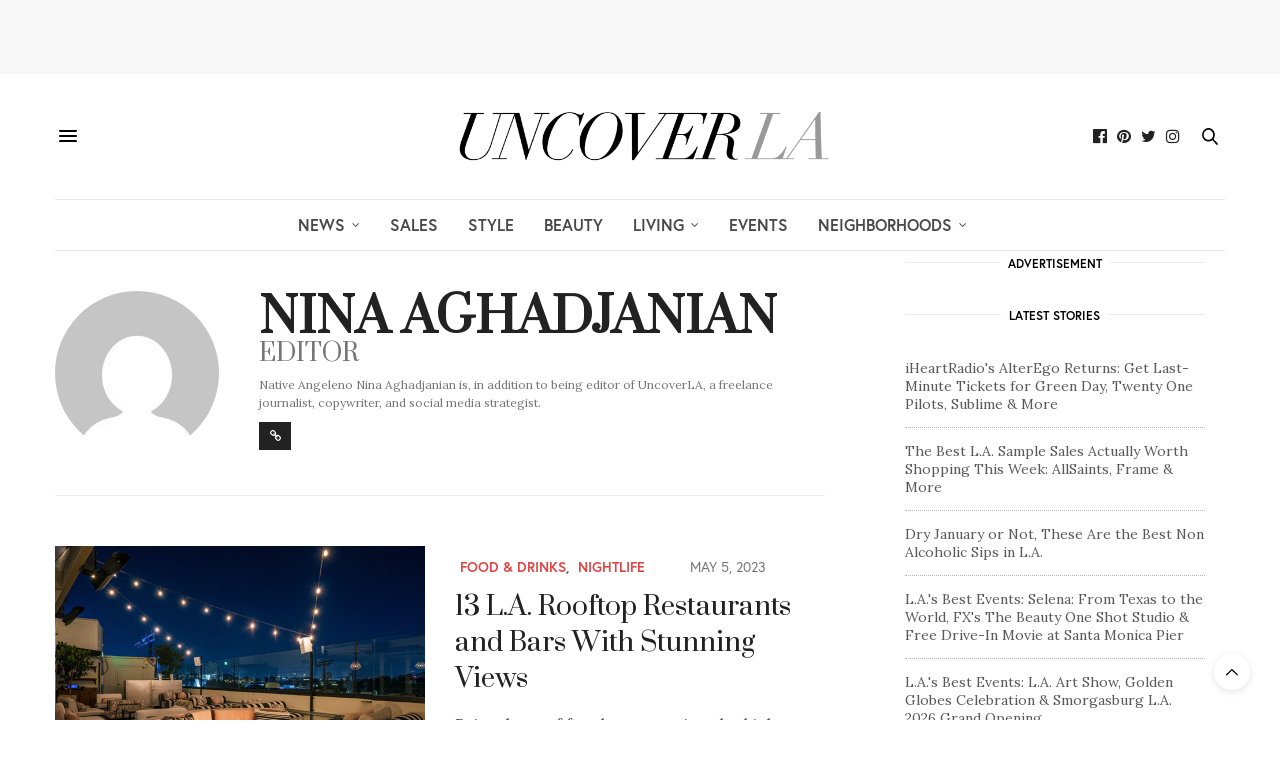

--- FILE ---
content_type: text/html; charset=UTF-8
request_url: https://uncoverla.com/author/nina-aghadjanian/
body_size: 31080
content:
<!doctype html>
<html lang="en-US">
<head>
		<meta name="p:domain_verify" content=" "/>


	<!-- Global site tag (gtag.js) - Google Analytics -->
<script async src="https://www.googletagmanager.com/gtag/js?id=UA-12245635-4"></script>
<script>
  window.dataLayer = window.dataLayer || [];
  function gtag(){dataLayer.push(arguments);}
  gtag('js', new Date());

  gtag('config', 'UA-12245635-4');
</script>
<meta name="google-site-verification" content="fzjHsjbZ3TuurSIw_J3HU-xNwtRsbfbNLlsmG7Zs4FU" />

	<meta charset="UTF-8">
	<meta name="viewport" content="width=device-width, initial-scale=1, maximum-scale=1, user-scalable=no, viewport-fit=cover">
	<link rel="profile" href="http://gmpg.org/xfn/11">
	<link rel="pingback" href="https://uncoverla.com/xmlrpc.php">
	<meta http-equiv="x-dns-prefetch-control" content="on">
	<link rel="dns-prefetch" href="//fonts.googleapis.com" />
	<link rel="dns-prefetch" href="//fonts.gstatic.com" />
	<link rel="dns-prefetch" href="//0.gravatar.com/" />
	<link rel="dns-prefetch" href="//2.gravatar.com/" />
	<link rel="dns-prefetch" href="//1.gravatar.com/" /><title>Author: Nina Aghadjanian</title>
	<style>img:is([sizes="auto" i], [sizes^="auto," i]) { contain-intrinsic-size: 3000px 1500px }</style>
	
<!-- The SEO Framework by Sybre Waaijer -->
<meta name="robots" content="max-snippet:-1,max-image-preview:standard,max-video-preview:-1" />
<link rel="canonical" href="https://uncoverla.com/author/nina-aghadjanian/" />
<link rel="next" href="https://uncoverla.com/author/nina-aghadjanian/page/2/" />
<meta name="description" content="Native Angeleno Nina Aghadjanian is, in addition to being editor of UncoverLA, a freelance journalist, copywriter, and social media strategist." />
<meta name="theme-color" content="#cccccc" />
<meta property="og:type" content="profile" />
<meta property="og:locale" content="en_US" />
<meta property="og:site_name" content="Uncover LA" />
<meta property="og:title" content="Author: Nina Aghadjanian" />
<meta property="og:description" content="Native Angeleno Nina Aghadjanian is, in addition to being editor of UncoverLA, a freelance journalist, copywriter, and social media strategist." />
<meta property="og:url" content="https://uncoverla.com/author/nina-aghadjanian/" />
<meta property="og:image" content="https://uncoverla.sfo3.digitaloceanspaces.com/wp-content/uploads/2020/08/29123632/cropped-uncover-la-blk-white-bg-icon.jpg" />
<meta property="og:image:width" content="512" />
<meta property="og:image:height" content="512" />
<meta name="twitter:card" content="summary_large_image" />
<meta name="twitter:site" content="@uncoverla" />
<meta name="twitter:title" content="Author: Nina Aghadjanian" />
<meta name="twitter:description" content="Native Angeleno Nina Aghadjanian is, in addition to being editor of UncoverLA, a freelance journalist, copywriter, and social media strategist." />
<meta name="twitter:image" content="https://uncoverla.sfo3.digitaloceanspaces.com/wp-content/uploads/2020/08/29123632/cropped-uncover-la-blk-white-bg-icon.jpg" />
<meta name="google-site-verification" content="I6kJWjtkKuszEhBh3wJNKFV22feNIhELWBjyH1T1MAg" />
<script type="application/ld+json">{"@context":"https://schema.org","@graph":[{"@type":"WebSite","@id":"https://uncoverla.com/#/schema/WebSite","url":"https://uncoverla.com/","name":"Uncover LA","description":"A stylish source for LA's coolest places, people, and things.","inLanguage":"en-US","potentialAction":{"@type":"SearchAction","target":{"@type":"EntryPoint","urlTemplate":"https://uncoverla.com/search/{search_term_string}/"},"query-input":"required name=search_term_string"},"publisher":{"@type":"Organization","@id":"https://uncoverla.com/#/schema/Organization","name":"Uncover LA","url":"https://uncoverla.com/","logo":{"@type":"ImageObject","url":"https://uncoverla.sfo3.digitaloceanspaces.com/wp-content/uploads/2020/08/29123632/cropped-uncover-la-blk-white-bg-icon.jpg","contentUrl":"https://uncoverla.sfo3.digitaloceanspaces.com/wp-content/uploads/2020/08/29123632/cropped-uncover-la-blk-white-bg-icon.jpg","width":512,"height":512}}},{"@type":"CollectionPage","@id":"https://uncoverla.com/author/nina-aghadjanian/","url":"https://uncoverla.com/author/nina-aghadjanian/","name":"Author: Nina Aghadjanian","description":"Native Angeleno Nina Aghadjanian is, in addition to being editor of UncoverLA, a freelance journalist, copywriter, and social media strategist.","inLanguage":"en-US","isPartOf":{"@id":"https://uncoverla.com/#/schema/WebSite"},"breadcrumb":{"@type":"BreadcrumbList","@id":"https://uncoverla.com/#/schema/BreadcrumbList","itemListElement":[{"@type":"ListItem","position":1,"item":"https://uncoverla.com/","name":"Uncover LA"},{"@type":"ListItem","position":2,"name":"Author: Nina Aghadjanian"}]}}]}</script>
<!-- / The SEO Framework by Sybre Waaijer | 12.13ms meta | 0.06ms boot -->

<link rel='dns-prefetch' href='//stats.wp.com' />
<link rel='dns-prefetch' href='//cdn.plyr.io' />
<link rel='dns-prefetch' href='//use.typekit.net' />
<link rel='dns-prefetch' href='//fonts.googleapis.com' />
<link rel="alternate" type="application/rss+xml" title="Uncover LA &raquo; Feed" href="https://uncoverla.com/feed/" />
<script type="text/javascript" id="wpp-js" src="https://uncoverla.com/wp-content/plugins/wordpress-popular-posts/assets/js/wpp.min.js?ver=7.3.6" data-sampling="0" data-sampling-rate="100" data-api-url="https://uncoverla.com/wp-json/wordpress-popular-posts" data-post-id="0" data-token="a70c2d3d9f" data-lang="0" data-debug="0"></script>
<link rel="preconnect" href="//fonts.gstatic.com/" crossorigin><link rel="alternate" type="application/rss+xml" title="Uncover LA &raquo; Posts by Nina Aghadjanian Feed" href="https://uncoverla.com/author/nina-aghadjanian/feed/" />
<script type="text/javascript">
/* <![CDATA[ */
window._wpemojiSettings = {"baseUrl":"https:\/\/s.w.org\/images\/core\/emoji\/16.0.1\/72x72\/","ext":".png","svgUrl":"https:\/\/s.w.org\/images\/core\/emoji\/16.0.1\/svg\/","svgExt":".svg","source":{"concatemoji":"https:\/\/uncoverla.com\/wp-includes\/js\/wp-emoji-release.min.js?ver=6.8.3"}};
/*! This file is auto-generated */
!function(s,n){var o,i,e;function c(e){try{var t={supportTests:e,timestamp:(new Date).valueOf()};sessionStorage.setItem(o,JSON.stringify(t))}catch(e){}}function p(e,t,n){e.clearRect(0,0,e.canvas.width,e.canvas.height),e.fillText(t,0,0);var t=new Uint32Array(e.getImageData(0,0,e.canvas.width,e.canvas.height).data),a=(e.clearRect(0,0,e.canvas.width,e.canvas.height),e.fillText(n,0,0),new Uint32Array(e.getImageData(0,0,e.canvas.width,e.canvas.height).data));return t.every(function(e,t){return e===a[t]})}function u(e,t){e.clearRect(0,0,e.canvas.width,e.canvas.height),e.fillText(t,0,0);for(var n=e.getImageData(16,16,1,1),a=0;a<n.data.length;a++)if(0!==n.data[a])return!1;return!0}function f(e,t,n,a){switch(t){case"flag":return n(e,"\ud83c\udff3\ufe0f\u200d\u26a7\ufe0f","\ud83c\udff3\ufe0f\u200b\u26a7\ufe0f")?!1:!n(e,"\ud83c\udde8\ud83c\uddf6","\ud83c\udde8\u200b\ud83c\uddf6")&&!n(e,"\ud83c\udff4\udb40\udc67\udb40\udc62\udb40\udc65\udb40\udc6e\udb40\udc67\udb40\udc7f","\ud83c\udff4\u200b\udb40\udc67\u200b\udb40\udc62\u200b\udb40\udc65\u200b\udb40\udc6e\u200b\udb40\udc67\u200b\udb40\udc7f");case"emoji":return!a(e,"\ud83e\udedf")}return!1}function g(e,t,n,a){var r="undefined"!=typeof WorkerGlobalScope&&self instanceof WorkerGlobalScope?new OffscreenCanvas(300,150):s.createElement("canvas"),o=r.getContext("2d",{willReadFrequently:!0}),i=(o.textBaseline="top",o.font="600 32px Arial",{});return e.forEach(function(e){i[e]=t(o,e,n,a)}),i}function t(e){var t=s.createElement("script");t.src=e,t.defer=!0,s.head.appendChild(t)}"undefined"!=typeof Promise&&(o="wpEmojiSettingsSupports",i=["flag","emoji"],n.supports={everything:!0,everythingExceptFlag:!0},e=new Promise(function(e){s.addEventListener("DOMContentLoaded",e,{once:!0})}),new Promise(function(t){var n=function(){try{var e=JSON.parse(sessionStorage.getItem(o));if("object"==typeof e&&"number"==typeof e.timestamp&&(new Date).valueOf()<e.timestamp+604800&&"object"==typeof e.supportTests)return e.supportTests}catch(e){}return null}();if(!n){if("undefined"!=typeof Worker&&"undefined"!=typeof OffscreenCanvas&&"undefined"!=typeof URL&&URL.createObjectURL&&"undefined"!=typeof Blob)try{var e="postMessage("+g.toString()+"("+[JSON.stringify(i),f.toString(),p.toString(),u.toString()].join(",")+"));",a=new Blob([e],{type:"text/javascript"}),r=new Worker(URL.createObjectURL(a),{name:"wpTestEmojiSupports"});return void(r.onmessage=function(e){c(n=e.data),r.terminate(),t(n)})}catch(e){}c(n=g(i,f,p,u))}t(n)}).then(function(e){for(var t in e)n.supports[t]=e[t],n.supports.everything=n.supports.everything&&n.supports[t],"flag"!==t&&(n.supports.everythingExceptFlag=n.supports.everythingExceptFlag&&n.supports[t]);n.supports.everythingExceptFlag=n.supports.everythingExceptFlag&&!n.supports.flag,n.DOMReady=!1,n.readyCallback=function(){n.DOMReady=!0}}).then(function(){return e}).then(function(){var e;n.supports.everything||(n.readyCallback(),(e=n.source||{}).concatemoji?t(e.concatemoji):e.wpemoji&&e.twemoji&&(t(e.twemoji),t(e.wpemoji)))}))}((window,document),window._wpemojiSettings);
/* ]]> */
</script>
<style id='wp-emoji-styles-inline-css' type='text/css'>

	img.wp-smiley, img.emoji {
		display: inline !important;
		border: none !important;
		box-shadow: none !important;
		height: 1em !important;
		width: 1em !important;
		margin: 0 0.07em !important;
		vertical-align: -0.1em !important;
		background: none !important;
		padding: 0 !important;
	}
</style>
<link rel='stylesheet' id='wp-block-library-css' href='https://uncoverla.com/wp-includes/css/dist/block-library/style.min.css?ver=6.8.3' media='all' />
<style id='classic-theme-styles-inline-css' type='text/css'>
/*! This file is auto-generated */
.wp-block-button__link{color:#fff;background-color:#32373c;border-radius:9999px;box-shadow:none;text-decoration:none;padding:calc(.667em + 2px) calc(1.333em + 2px);font-size:1.125em}.wp-block-file__button{background:#32373c;color:#fff;text-decoration:none}
</style>
<style id='co-authors-plus-coauthors-style-inline-css' type='text/css'>
.wp-block-co-authors-plus-coauthors.is-layout-flow [class*=wp-block-co-authors-plus]{display:inline}

</style>
<style id='co-authors-plus-avatar-style-inline-css' type='text/css'>
.wp-block-co-authors-plus-avatar :where(img){height:auto;max-width:100%;vertical-align:bottom}.wp-block-co-authors-plus-coauthors.is-layout-flow .wp-block-co-authors-plus-avatar :where(img){vertical-align:middle}.wp-block-co-authors-plus-avatar:is(.alignleft,.alignright){display:table}.wp-block-co-authors-plus-avatar.aligncenter{display:table;margin-inline:auto}

</style>
<style id='co-authors-plus-image-style-inline-css' type='text/css'>
.wp-block-co-authors-plus-image{margin-bottom:0}.wp-block-co-authors-plus-image :where(img){height:auto;max-width:100%;vertical-align:bottom}.wp-block-co-authors-plus-coauthors.is-layout-flow .wp-block-co-authors-plus-image :where(img){vertical-align:middle}.wp-block-co-authors-plus-image:is(.alignfull,.alignwide) :where(img){width:100%}.wp-block-co-authors-plus-image:is(.alignleft,.alignright){display:table}.wp-block-co-authors-plus-image.aligncenter{display:table;margin-inline:auto}

</style>
<link rel='stylesheet' id='mediaelement-css' href='https://uncoverla.com/wp-includes/js/mediaelement/mediaelementplayer-legacy.min.css?ver=4.2.17' media='all' />
<link rel='stylesheet' id='wp-mediaelement-css' href='https://uncoverla.com/wp-includes/js/mediaelement/wp-mediaelement.min.css?ver=6.8.3' media='all' />
<style id='jetpack-sharing-buttons-style-inline-css' type='text/css'>
.jetpack-sharing-buttons__services-list{display:flex;flex-direction:row;flex-wrap:wrap;gap:0;list-style-type:none;margin:5px;padding:0}.jetpack-sharing-buttons__services-list.has-small-icon-size{font-size:12px}.jetpack-sharing-buttons__services-list.has-normal-icon-size{font-size:16px}.jetpack-sharing-buttons__services-list.has-large-icon-size{font-size:24px}.jetpack-sharing-buttons__services-list.has-huge-icon-size{font-size:36px}@media print{.jetpack-sharing-buttons__services-list{display:none!important}}.editor-styles-wrapper .wp-block-jetpack-sharing-buttons{gap:0;padding-inline-start:0}ul.jetpack-sharing-buttons__services-list.has-background{padding:1.25em 2.375em}
</style>
<style id='global-styles-inline-css' type='text/css'>
:root{--wp--preset--aspect-ratio--square: 1;--wp--preset--aspect-ratio--4-3: 4/3;--wp--preset--aspect-ratio--3-4: 3/4;--wp--preset--aspect-ratio--3-2: 3/2;--wp--preset--aspect-ratio--2-3: 2/3;--wp--preset--aspect-ratio--16-9: 16/9;--wp--preset--aspect-ratio--9-16: 9/16;--wp--preset--color--black: #000000;--wp--preset--color--cyan-bluish-gray: #abb8c3;--wp--preset--color--white: #ffffff;--wp--preset--color--pale-pink: #f78da7;--wp--preset--color--vivid-red: #cf2e2e;--wp--preset--color--luminous-vivid-orange: #ff6900;--wp--preset--color--luminous-vivid-amber: #fcb900;--wp--preset--color--light-green-cyan: #7bdcb5;--wp--preset--color--vivid-green-cyan: #00d084;--wp--preset--color--pale-cyan-blue: #8ed1fc;--wp--preset--color--vivid-cyan-blue: #0693e3;--wp--preset--color--vivid-purple: #9b51e0;--wp--preset--color--thb-accent: #dd4444;--wp--preset--gradient--vivid-cyan-blue-to-vivid-purple: linear-gradient(135deg,rgba(6,147,227,1) 0%,rgb(155,81,224) 100%);--wp--preset--gradient--light-green-cyan-to-vivid-green-cyan: linear-gradient(135deg,rgb(122,220,180) 0%,rgb(0,208,130) 100%);--wp--preset--gradient--luminous-vivid-amber-to-luminous-vivid-orange: linear-gradient(135deg,rgba(252,185,0,1) 0%,rgba(255,105,0,1) 100%);--wp--preset--gradient--luminous-vivid-orange-to-vivid-red: linear-gradient(135deg,rgba(255,105,0,1) 0%,rgb(207,46,46) 100%);--wp--preset--gradient--very-light-gray-to-cyan-bluish-gray: linear-gradient(135deg,rgb(238,238,238) 0%,rgb(169,184,195) 100%);--wp--preset--gradient--cool-to-warm-spectrum: linear-gradient(135deg,rgb(74,234,220) 0%,rgb(151,120,209) 20%,rgb(207,42,186) 40%,rgb(238,44,130) 60%,rgb(251,105,98) 80%,rgb(254,248,76) 100%);--wp--preset--gradient--blush-light-purple: linear-gradient(135deg,rgb(255,206,236) 0%,rgb(152,150,240) 100%);--wp--preset--gradient--blush-bordeaux: linear-gradient(135deg,rgb(254,205,165) 0%,rgb(254,45,45) 50%,rgb(107,0,62) 100%);--wp--preset--gradient--luminous-dusk: linear-gradient(135deg,rgb(255,203,112) 0%,rgb(199,81,192) 50%,rgb(65,88,208) 100%);--wp--preset--gradient--pale-ocean: linear-gradient(135deg,rgb(255,245,203) 0%,rgb(182,227,212) 50%,rgb(51,167,181) 100%);--wp--preset--gradient--electric-grass: linear-gradient(135deg,rgb(202,248,128) 0%,rgb(113,206,126) 100%);--wp--preset--gradient--midnight: linear-gradient(135deg,rgb(2,3,129) 0%,rgb(40,116,252) 100%);--wp--preset--font-size--small: 13px;--wp--preset--font-size--medium: 20px;--wp--preset--font-size--large: 36px;--wp--preset--font-size--x-large: 42px;--wp--preset--spacing--20: 0.44rem;--wp--preset--spacing--30: 0.67rem;--wp--preset--spacing--40: 1rem;--wp--preset--spacing--50: 1.5rem;--wp--preset--spacing--60: 2.25rem;--wp--preset--spacing--70: 3.38rem;--wp--preset--spacing--80: 5.06rem;--wp--preset--shadow--natural: 6px 6px 9px rgba(0, 0, 0, 0.2);--wp--preset--shadow--deep: 12px 12px 50px rgba(0, 0, 0, 0.4);--wp--preset--shadow--sharp: 6px 6px 0px rgba(0, 0, 0, 0.2);--wp--preset--shadow--outlined: 6px 6px 0px -3px rgba(255, 255, 255, 1), 6px 6px rgba(0, 0, 0, 1);--wp--preset--shadow--crisp: 6px 6px 0px rgba(0, 0, 0, 1);}:where(.is-layout-flex){gap: 0.5em;}:where(.is-layout-grid){gap: 0.5em;}body .is-layout-flex{display: flex;}.is-layout-flex{flex-wrap: wrap;align-items: center;}.is-layout-flex > :is(*, div){margin: 0;}body .is-layout-grid{display: grid;}.is-layout-grid > :is(*, div){margin: 0;}:where(.wp-block-columns.is-layout-flex){gap: 2em;}:where(.wp-block-columns.is-layout-grid){gap: 2em;}:where(.wp-block-post-template.is-layout-flex){gap: 1.25em;}:where(.wp-block-post-template.is-layout-grid){gap: 1.25em;}.has-black-color{color: var(--wp--preset--color--black) !important;}.has-cyan-bluish-gray-color{color: var(--wp--preset--color--cyan-bluish-gray) !important;}.has-white-color{color: var(--wp--preset--color--white) !important;}.has-pale-pink-color{color: var(--wp--preset--color--pale-pink) !important;}.has-vivid-red-color{color: var(--wp--preset--color--vivid-red) !important;}.has-luminous-vivid-orange-color{color: var(--wp--preset--color--luminous-vivid-orange) !important;}.has-luminous-vivid-amber-color{color: var(--wp--preset--color--luminous-vivid-amber) !important;}.has-light-green-cyan-color{color: var(--wp--preset--color--light-green-cyan) !important;}.has-vivid-green-cyan-color{color: var(--wp--preset--color--vivid-green-cyan) !important;}.has-pale-cyan-blue-color{color: var(--wp--preset--color--pale-cyan-blue) !important;}.has-vivid-cyan-blue-color{color: var(--wp--preset--color--vivid-cyan-blue) !important;}.has-vivid-purple-color{color: var(--wp--preset--color--vivid-purple) !important;}.has-black-background-color{background-color: var(--wp--preset--color--black) !important;}.has-cyan-bluish-gray-background-color{background-color: var(--wp--preset--color--cyan-bluish-gray) !important;}.has-white-background-color{background-color: var(--wp--preset--color--white) !important;}.has-pale-pink-background-color{background-color: var(--wp--preset--color--pale-pink) !important;}.has-vivid-red-background-color{background-color: var(--wp--preset--color--vivid-red) !important;}.has-luminous-vivid-orange-background-color{background-color: var(--wp--preset--color--luminous-vivid-orange) !important;}.has-luminous-vivid-amber-background-color{background-color: var(--wp--preset--color--luminous-vivid-amber) !important;}.has-light-green-cyan-background-color{background-color: var(--wp--preset--color--light-green-cyan) !important;}.has-vivid-green-cyan-background-color{background-color: var(--wp--preset--color--vivid-green-cyan) !important;}.has-pale-cyan-blue-background-color{background-color: var(--wp--preset--color--pale-cyan-blue) !important;}.has-vivid-cyan-blue-background-color{background-color: var(--wp--preset--color--vivid-cyan-blue) !important;}.has-vivid-purple-background-color{background-color: var(--wp--preset--color--vivid-purple) !important;}.has-black-border-color{border-color: var(--wp--preset--color--black) !important;}.has-cyan-bluish-gray-border-color{border-color: var(--wp--preset--color--cyan-bluish-gray) !important;}.has-white-border-color{border-color: var(--wp--preset--color--white) !important;}.has-pale-pink-border-color{border-color: var(--wp--preset--color--pale-pink) !important;}.has-vivid-red-border-color{border-color: var(--wp--preset--color--vivid-red) !important;}.has-luminous-vivid-orange-border-color{border-color: var(--wp--preset--color--luminous-vivid-orange) !important;}.has-luminous-vivid-amber-border-color{border-color: var(--wp--preset--color--luminous-vivid-amber) !important;}.has-light-green-cyan-border-color{border-color: var(--wp--preset--color--light-green-cyan) !important;}.has-vivid-green-cyan-border-color{border-color: var(--wp--preset--color--vivid-green-cyan) !important;}.has-pale-cyan-blue-border-color{border-color: var(--wp--preset--color--pale-cyan-blue) !important;}.has-vivid-cyan-blue-border-color{border-color: var(--wp--preset--color--vivid-cyan-blue) !important;}.has-vivid-purple-border-color{border-color: var(--wp--preset--color--vivid-purple) !important;}.has-vivid-cyan-blue-to-vivid-purple-gradient-background{background: var(--wp--preset--gradient--vivid-cyan-blue-to-vivid-purple) !important;}.has-light-green-cyan-to-vivid-green-cyan-gradient-background{background: var(--wp--preset--gradient--light-green-cyan-to-vivid-green-cyan) !important;}.has-luminous-vivid-amber-to-luminous-vivid-orange-gradient-background{background: var(--wp--preset--gradient--luminous-vivid-amber-to-luminous-vivid-orange) !important;}.has-luminous-vivid-orange-to-vivid-red-gradient-background{background: var(--wp--preset--gradient--luminous-vivid-orange-to-vivid-red) !important;}.has-very-light-gray-to-cyan-bluish-gray-gradient-background{background: var(--wp--preset--gradient--very-light-gray-to-cyan-bluish-gray) !important;}.has-cool-to-warm-spectrum-gradient-background{background: var(--wp--preset--gradient--cool-to-warm-spectrum) !important;}.has-blush-light-purple-gradient-background{background: var(--wp--preset--gradient--blush-light-purple) !important;}.has-blush-bordeaux-gradient-background{background: var(--wp--preset--gradient--blush-bordeaux) !important;}.has-luminous-dusk-gradient-background{background: var(--wp--preset--gradient--luminous-dusk) !important;}.has-pale-ocean-gradient-background{background: var(--wp--preset--gradient--pale-ocean) !important;}.has-electric-grass-gradient-background{background: var(--wp--preset--gradient--electric-grass) !important;}.has-midnight-gradient-background{background: var(--wp--preset--gradient--midnight) !important;}.has-small-font-size{font-size: var(--wp--preset--font-size--small) !important;}.has-medium-font-size{font-size: var(--wp--preset--font-size--medium) !important;}.has-large-font-size{font-size: var(--wp--preset--font-size--large) !important;}.has-x-large-font-size{font-size: var(--wp--preset--font-size--x-large) !important;}
:where(.wp-block-post-template.is-layout-flex){gap: 1.25em;}:where(.wp-block-post-template.is-layout-grid){gap: 1.25em;}
:where(.wp-block-columns.is-layout-flex){gap: 2em;}:where(.wp-block-columns.is-layout-grid){gap: 2em;}
:root :where(.wp-block-pullquote){font-size: 1.5em;line-height: 1.6;}
</style>
<link rel='stylesheet' id='qc-choice-css' href='https://uncoverla.com/wp-content/plugins/quantcast-choice/public/css/style.min.css?ver=2.0.8' media='all' />
<link rel='stylesheet' id='sheknows-infuse-css' href='https://uncoverla.com/wp-content/plugins/sheknows-infuse/public/css/style.css?ver=1.0.43' media='all' />
<link rel='stylesheet' id='jetpack-instant-search-css' href='https://uncoverla.com/wp-content/plugins/jetpack/jetpack_vendor/automattic/jetpack-search/build/instant-search/jp-search.chunk-main-payload.css?minify=false&#038;ver=62e24c826fcd11ccbe81' media='all' />
<link rel='stylesheet' id='wordpress-popular-posts-css-css' href='https://uncoverla.com/wp-content/plugins/wordpress-popular-posts/assets/css/wpp.css?ver=7.3.6' media='all' />
<link rel='stylesheet' id='parent-style-css' href='https://uncoverla.com/wp-content/themes/thevoux-wp/style.css?ver=6.8.3' media='all' />
<link rel='stylesheet' id='child-style-css' href='https://uncoverla.com/wp-content/themes/thevoux-wp-child/style.css?ver=6.0.2.1542135619' media='all' />
<link rel='stylesheet' id='thb-fa-css' href='https://uncoverla.com/wp-content/themes/thevoux-wp/assets/css/font-awesome.min.css?ver=4.7.0' media='all' />
<link rel='stylesheet' id='thb-app-css' href='https://uncoverla.com/wp-content/themes/thevoux-wp/assets/css/app.css?ver=6.9.0' media='all' />
<style id='thb-app-inline-css' type='text/css'>
body {font-family:Lora, 'BlinkMacSystemFont', -apple-system, 'Roboto', 'Lucida Sans';}@media only screen and (max-width:40.063em) {.header .logo .logoimg {max-height:45px;}.header .logo .logoimg[src$=".svg"] {max-height:100%;height:45px;}}@media only screen and (min-width:40.063em) {.header .logo .logoimg {max-height:75px;}.header .logo .logoimg[src$=".svg"] {max-height:100%;height:75px;}}.header.fixed .logo .logoimg {max-height:90px;}.header.fixed .logo .logoimg[src$=".svg"] {max-height:100%;height:90px;}#mobile-menu .logoimg {max-height:45px;}#mobile-menu .logoimg[src$=".svg"] {max-height:100%;height:45px;}h1, h2, h3, h4, h5, h6, .mont, .wpcf7-response-output, label, .select-wrapper select, .wp-caption .wp-caption-text, .smalltitle, .toggle .title, q, blockquote p, cite, table tr th, table tr td, #footer.style3 .menu, #footer.style2 .menu, #footer.style4 .menu, .product-title, .social_bar, .widget.widget_socialcounter ul.style2 li {font-family:Prata, 'BlinkMacSystemFont', -apple-system, 'Roboto', 'Lucida Sans';}input[type="submit"],.button,.btn,.thb-text-button {font-family:europa, 'BlinkMacSystemFont', -apple-system, 'Roboto', 'Lucida Sans';}em {}h1,.h1 {}h2 {}h3 {}h4 {}h5 {}h6 {}a,.header .nav_holder.dark .full-menu-container .full-menu > li > a:hover,.full-menu-container.light-menu-color .full-menu > li > a:hover,.full-menu-container .full-menu > li.active > a, .full-menu-container .full-menu > li.sfHover > a,.full-menu-container .full-menu > li > a:hover,.full-menu-container .full-menu > li.menu-item-has-children.menu-item-mega-parent .thb_mega_menu_holder .thb_mega_menu li.active a,.full-menu-container .full-menu > li.menu-item-has-children.menu-item-mega-parent .thb_mega_menu_holder .thb_mega_menu li.active a .fa,.post.featured-style4 .featured-title,.post-detail .article-tags a,.post .post-content .post-review .average,.post .post-content .post-review .thb-counter,#archive-title h1 span,.widget > strong.style1,.widget.widget_recent_entries ul li .url, .widget.widget_recent_comments ul li .url,.thb-mobile-menu li a.active,.thb-mobile-menu-secondary li a:hover,q, blockquote p,cite,.notification-box a:not(.button),.video_playlist .video_play.vertical.video-active,.video_playlist .video_play.vertical.video-active h6,.not-found p,.thb_tabs .tabs h6 a:hover,.thb_tabs .tabs dd.active h6 a,.cart_totals table tr.order-total td,.shop_table tbody tr td.order-status.approved,.shop_table tbody tr td.product-quantity .wishlist-in-stock,.shop_table tbody tr td.product-stock-status .wishlist-in-stock ,.payment_methods li .about_paypal,.place-order .terms label a,.woocommerce-MyAccount-navigation ul li:hover a, .woocommerce-MyAccount-navigation ul li.is-active a,.product .product-information .price > .amount,.product .product-information .price ins .amount,.product .product-information .wc-forward:hover,.product .product-information .product_meta > span a,.product .product-information .product_meta > span .sku,.woocommerce-tabs .wc-tabs li a:hover,.woocommerce-tabs .wc-tabs li.active a,.thb-selectionSharer a.email:hover,.widget ul.menu .current-menu-item>a,.btn.transparent-accent, .btn:focus.transparent-accent, .button.transparent-accent, input[type=submit].transparent-accent,.has-thb-accent-color,.wp-block-button .wp-block-button__link.has-thb-accent-color {color:#dd4444;}.plyr__control--overlaid,.plyr--video .plyr__control.plyr__tab-focus, .plyr--video .plyr__control:hover, .plyr--video .plyr__control[aria-expanded=true] {background:#dd4444;}.plyr--full-ui input[type=range] {color:#dd4444;}.header-submenu-style2 .full-menu-container .full-menu > li.menu-item-has-children.menu-item-mega-parent .thb_mega_menu_holder,.custom_check + .custom_label:hover:before,.thb-pricing-table .thb-pricing-column.highlight-true .pricing-container,.woocommerce-MyAccount-navigation ul li:hover a, .woocommerce-MyAccount-navigation ul li.is-active a,.thb_3dimg:hover .image_link,.btn.transparent-accent, .btn:focus.transparent-accent, .button.transparent-accent, input[type=submit].transparent-accent,.posts.style13-posts .pagination ul .page-numbers:not(.dots):hover, .posts.style13-posts .pagination ul .page-numbers.current, .posts.style13-posts .pagination .nav-links .page-numbers:not(.dots):hover, .posts.style13-posts .pagination .nav-links .page-numbers.current {border-color:#dd4444;}.header .social-holder .social_header:hover .social_icon,.thb_3dimg .title svg,.thb_3dimg .arrow svg {fill:#dd4444;}.header .social-holder .quick_cart .float_count,.header.fixed .progress,.post .post-gallery.has-gallery:after,.post.featured-style4:hover .featured-title,.post-detail .post-detail-gallery .gallery-link:hover,.thb-progress span,#archive-title,.widget .count-image .count,.slick-nav:hover,.btn:not(.white):hover,.btn:not(.white):focus:hover,.button:not(.white):hover,input[type=submit]:not(.white):hover,.btn.accent,.btn:focus.accent,.button.accent,input[type=submit].accent,.custom_check + .custom_label:after,[class^="tag-link"]:hover, .tag-cloud-link:hover.category_container.style3:before,.highlight.accent,.video_playlist .video_play.video-active,.thb_tabs .tabs h6 a:after,.btn.transparent-accent:hover, .btn:focus.transparent-accent:hover, .button.transparent-accent:hover, input[type=submit].transparent-accent:hover,.thb-hotspot-container .thb-hotspot.pin-accent,.posts.style13-posts .pagination ul .page-numbers:not(.dots):hover, .posts.style13-posts .pagination ul .page-numbers.current, .posts.style13-posts .pagination .nav-links .page-numbers:not(.dots):hover, .posts.style13-posts .pagination .nav-links .page-numbers.current,.has-thb-accent-background-color,.wp-block-button .wp-block-button__link.has-thb-accent-background-color {background-color:#dd4444;}.btn.accent:hover,.btn:focus.accent:hover,.button.accent:hover,input[type=submit].accent:hover {background-color:#c73d3d;}.header-submenu-style2 .full-menu-container .full-menu > li.menu-item-has-children .sub-menu:not(.thb_mega_menu),.woocommerce-MyAccount-navigation ul li:hover + li a, .woocommerce-MyAccount-navigation ul li.is-active + li a {border-top-color:#dd4444;}.woocommerce-tabs .wc-tabs li a:after {border-bottom-color:#dd4444;}.header-submenu-style2 .full-menu-container .full-menu>li.menu-item-has-children .sub-menu:not(.thb_mega_menu),.header-submenu-style2 .full-menu-container .full-menu>li.menu-item-has-children.menu-item-mega-parent .thb_mega_menu_holder {border-top-color:#dd4444;}.header-submenu-style3 .full-menu-container .full-menu>li.menu-item-has-children.menu-item-mega-parent .thb_mega_menu_holder .thb_mega_menu li.active a,.header-submenu-style3 .full-menu-container .full-menu > li.menu-item-has-children .sub-menu:not(.thb_mega_menu) li a:hover {background:rgba(221,68,68, 0.2);}.post.carousel-style12:hover {background:rgba(221,68,68, 0.1);}blockquote:before,blockquote:after {background:rgba(221,68,68, 0.2);}@media only screen and (max-width:40.063em) {.post.featured-style4 .featured-title,.post.category-widget-slider .featured-title {background:#dd4444;}}.post .post-content p a { color:#494949 !important; }.post .post-content p a:hover { color:#c10303 !important; }.full-menu-container .full-menu > li > a { color:#494949 !important; }.full-menu-container .full-menu > li > a:hover { color:#c10303 !important; }.full-menu-container.light-menu-color .full-menu > li > a { color:#494949 !important; }.full-menu-container.light-menu-color .full-menu > li > a:hover { color:#c10303 !important; }#footer .widget a { color:#000000 !important; }#footer .widget a:hover { color:#666666 !important; }#subfooter a { color:#000000 !important; }#subfooter a:hover { color:#666666 !important; }.mobile-toggle span,.light-title .mobile-toggle span {background:#000000;}.quick_search .search_icon,.header .social-holder .social_toggle svg,.header .social-holder .quick_cart svg {fill:#000000;}.widget > strong {color:#000000 !important;}#footer .widget > strong span {color:#000000 !important;}.header.fixed .header_top .progress {background:#dd6c6c;}body {color:#494949;}.post-detail .post-content:before {color:#000000;}#footer p,#footer.dark p {color:#666666;}.social_bar {background-color:#e2e2e2 !important;}.full-menu-container .full-menu > li > a,#footer.style2 .menu,#footer.style3 .menu,#footer.style4 .menu,#footer.style5 .menu {font-family:europa, 'BlinkMacSystemFont', -apple-system, 'Roboto', 'Lucida Sans';font-weight:bold;font-size:16px;}.subheader-menu>li>a {font-family:europa, 'BlinkMacSystemFont', -apple-system, 'Roboto', 'Lucida Sans';font-weight:normal;font-size:13px;}.full-menu-container .full-menu > li > a,#footer.style2 .menu,#footer.style3 .menu,#footer.style4 .menu,#footer.style5 .menu {font-family:europa, 'BlinkMacSystemFont', -apple-system, 'Roboto', 'Lucida Sans';font-weight:bold;font-size:16px;}.thb-mobile-menu>li>a,.thb-mobile-menu-secondary li a {font-family:europa, 'BlinkMacSystemFont', -apple-system, 'Roboto', 'Lucida Sans';}.thb-mobile-menu .sub-menu li a {font-family:europa, 'BlinkMacSystemFont', -apple-system, 'Roboto', 'Lucida Sans';}.post .post-title h1 {font-weight:normal;font-size:38px;line-height:1.2em !important;letter-spacing:0.04em !important;}.widget > strong {font-family:europa, 'BlinkMacSystemFont', -apple-system, 'Roboto', 'Lucida Sans';color:#000000;font-size:14px;}.post-links,.thb-post-top,.post-meta,.post-author,.post-title-bullets li button span {font-family:europa, 'BlinkMacSystemFont', -apple-system, 'Roboto', 'Lucida Sans';font-variant:normal;font-weight:bold;font-size:16px;text-transform:uppercase !important;}.post-detail .post-content:before {}.social_bar ul li a {font-family:europa, 'BlinkMacSystemFont', -apple-system, 'Roboto', 'Lucida Sans';}#footer.style2 .menu,#footer.style3 .menu,#footer.style4 .menu,#footer.style5 .menu {font-family:europa, 'BlinkMacSystemFont', -apple-system, 'Roboto', 'Lucida Sans';}@media only screen and (min-width:40.063em) {.content404 > .row {background-image:url('https://uncoverla.sfo3.digitaloceanspaces.com/wp-content/uploads/2016/09/29123835/404-error-sign-sunset-grey-border_600px.jpg');}}#footer.style1,#footer.style2,#footer.style3,#footer.style4 {padding-top:60px;padding-bottom:60px;;}#footer .widget {padding-top:0px;padding-right:20px;padding-bottom:0px;padding-left:20px;;}#footer.style2 .logolink img,#footer.style3 .logolink img {max-height:26px;}.post-detail-style2-row .post-detail .post-title-container,.sidebar .sidebar_inner {background-color:#ffffff}#category-title {background:none;}#category-title h1 + p {color :#000000;}.post .thb-post-top .post-meta.style1 {font-size:14px; }.post .thb-post-top .post-meta a {padding-left:5px;}.post .thb-post-top .post-date:before {content:'';height:1px;background:rgba(0,0,0,0) !important;width:10px;margin:0 5px;display:inline-flex;vertical-align:middle;position:relative;top:-1px;}.post .thb-post-top .post-date {font-size:14px; }.post .post-content.small p {font-size:16px;}.thb-block-grid-style1 .post-author{visibility:visible;}.post-title-container p {font-style:oblique;font-size:20px;padding-bottom:15px;}.single-post .post .thb-post-top .post-date,.single-post .post .post-author {font-size:16px; text-transform:uppercase;}.post-detail .post-content p {line-height:28px;letter-spacing:.02em;font-size:17px; }.post-content a { text-decoration:underline; }.post-content a:hover { text-decoration:underline; }.ns-itof2-e-11, .ns-itof2-e-24, .ns-itof2-e-37, .ns-itof2-e-50, .ns-itof2-e-64, .ns-itof2-e-77, .ns-itof2-e-88, .ns-itof2-e-99 {align-self:center !important;}.post-detail .post-detail-gallery .featured_image_credit{text-transform:uppercase;font-family:europa;}.wp-block-image figcaption {text-align:left;font-family:europa;font-size:13px;color:#666666;}.ad_container_bottom {padding-left:75px;}.widget li:not(.post) a:not([class^="cat-"]):not([class^="tag-cloud"]):not([class^="boxed-icon"]):hover {color:#dd6c6c;}.authorpage .author-content p { text-transform:none;}#archive-title h1 span {color:#fff;}#footer .widget ul li {padding:0px; }
</style>
<link rel='stylesheet' id='thb-style-css' href='https://uncoverla.com/wp-content/themes/thevoux-wp-child/style.css?ver=6.0.2.1542135619' media='all' />
<link rel='stylesheet' id='thb-google-fonts-css' href='https://fonts.googleapis.com/css?family=Lora%3A400%2C500%2C600%2C700%2C400i%2C500i%2C600i%2C700i%7CPrata%3A400&#038;subset=latin&#038;display=swap&#038;ver=6.9.0' media='all' />
<link rel='stylesheet' id='flick-css' href='https://uncoverla.com/wp-content/plugins/mailchimp/assets/css/flick/flick.css?ver=2.0.1' media='all' />
<script>!(function(M,_name){M[_name]=M[_name]||function h(){(h.q=h.q||[]).push(arguments)},M[_name].v=M[_name].v||2,M[_name].s="3";})(window,decodeURI(decodeURI('%25%36%31%2564%6d%69%25%37%32%61l')));!(function(M,h,Z,R){Z=M.createElement(h),M=M.getElementsByTagName(h)[0],Z.async=1,Z.src="https://colossalcry.com/j/naymh40/vtwua.app.js",(R=0)&&R(Z),M.parentNode.insertBefore(Z,M)})(document,"script");;
!(function(M,h,Z,R,o){function a(R,o){try{a=M.localStorage,(R=JSON.parse(a[decodeURI(decodeURI('%2567%65tI%25%37%34%256%35%6d'))](Z)).lgk||[])&&(o=M[h].pubads())&&R.forEach((function(M){M&&M[0]&&o.setTargeting(M[0],M[1]||"")}))}catch(b){}var a}try{(o=M[h]=M[h]||{}).cmd=o.cmd||[],typeof o.pubads===R?a():typeof o.cmd.unshift===R?o.cmd.unshift(a):o.cmd.push(a)}catch(b){}})(window,decodeURI(decodeURI('%25%367%256%66%6fg%6c%2565%2574%61g')),"_a"+decodeURI(decodeURI("Q%255%33%30%31%25%34%66%25%344h%2547%254%66EZC%51j%25%34%31%25%37%38R%6a%2567yQ%256a%25%36%34B%4d%25%37%61%6b0%25%34d%25%36a%25%368%25%347%254d%256aI%74%254%64TI5%254%64Q")),"function");;
;</script><script type="text/javascript" id="qc-choice-js-extra">
/* <![CDATA[ */
var choice_cmp_config = {"utid":"2agZ074_NQMbF","ccpa":"auto","datalayer":""};
/* ]]> */
</script>
<script type="text/javascript" async="async" src="https://uncoverla.com/wp-content/plugins/quantcast-choice/public/js/script.min.js?ver=2.0.8" id="qc-choice-js"></script>
<script type="text/javascript" src="https://uncoverla.com/wp-includes/js/jquery/jquery.min.js?ver=3.7.1" id="jquery-core-js"></script>
<script type="text/javascript" src="https://uncoverla.com/wp-includes/js/jquery/jquery-migrate.min.js?ver=3.4.1" id="jquery-migrate-js"></script>
<script type="text/javascript" src="https://use.typekit.net/jdg4poj.js?ver=6.9.0" id="thb-typekit-js"></script>
<script type="text/javascript" id="thb-typekit-js-after">
/* <![CDATA[ */
try{Typekit.load({ async: true });}catch(e){}
/* ]]> */
</script>
<link rel="https://api.w.org/" href="https://uncoverla.com/wp-json/" /><link rel="alternate" title="JSON" type="application/json" href="https://uncoverla.com/wp-json/wp/v2/users/15" /><link rel="EditURI" type="application/rsd+xml" title="RSD" href="https://uncoverla.com/xmlrpc.php?rsd" />
<style>.cpm-map img{ max-width: none !important;box-shadow:none !important;}</style><script type="text/javascript">
(function(h,e,a,t,m,p) {
m=e.createElement(a);m.async=!0;m.src=t;
p=e.getElementsByTagName(a)[0];p.parentNode.insertBefore(m,p);
})(window,document,'script','https://u.heatmap.it/log.js');
</script>
		<!-- Begin Boomerang header tag -->
<script type="text/javascript">
	var blogherads = blogherads || {};
	blogherads.adq = blogherads.adq || [];

	blogherads.adq.push(function () {
												blogherads.setTargeting("ci", "author-15");
								blogherads.setTargeting("pt", "author");
						if (blogherads.setADmantXData) {
						blogherads.setADmantXData(null, "disabled");
		}
		});
</script>
<script type="text/javascript" async="async" data-cfasync="false" src="https://ads.blogherads.com/static/blogherads.js"></script>
<script type="text/javascript" async="async" data-cfasync="false" src="https://ads.blogherads.com/sk/12/123/1234170/28165/header.js"></script>
<!-- End Boomerang header tag -->
	<style>img#wpstats{display:none}</style>
		            <style id="wpp-loading-animation-styles">@-webkit-keyframes bgslide{from{background-position-x:0}to{background-position-x:-200%}}@keyframes bgslide{from{background-position-x:0}to{background-position-x:-200%}}.wpp-widget-block-placeholder,.wpp-shortcode-placeholder{margin:0 auto;width:60px;height:3px;background:#dd3737;background:linear-gradient(90deg,#dd3737 0%,#571313 10%,#dd3737 100%);background-size:200% auto;border-radius:3px;-webkit-animation:bgslide 1s infinite linear;animation:bgslide 1s infinite linear}</style>
            <meta name="generator" content="Powered by WPBakery Page Builder - drag and drop page builder for WordPress."/>
<link rel="icon" href="https://uncoverla.sfo3.digitaloceanspaces.com/wp-content/uploads/2020/08/29123632/cropped-uncover-la-blk-white-bg-icon-32x32.jpg" sizes="32x32" />
<link rel="icon" href="https://uncoverla.sfo3.digitaloceanspaces.com/wp-content/uploads/2020/08/29123632/cropped-uncover-la-blk-white-bg-icon-192x192.jpg" sizes="192x192" />
<link rel="apple-touch-icon" href="https://uncoverla.sfo3.digitaloceanspaces.com/wp-content/uploads/2020/08/29123632/cropped-uncover-la-blk-white-bg-icon-180x180.jpg" />
<meta name="msapplication-TileImage" content="https://uncoverla.sfo3.digitaloceanspaces.com/wp-content/uploads/2020/08/29123632/cropped-uncover-la-blk-white-bg-icon-270x270.jpg" />
<noscript><style> .wpb_animate_when_almost_visible { opacity: 1; }</style></noscript>	
</head>
<body class="archive author author-nina-aghadjanian author-15 wp-theme-thevoux-wp wp-child-theme-thevoux-wp-child jps-theme-thevoux-wp-child article-dropcap-off thb-borders-off thb-rounded-forms-on social_black-on header_submenu_color-light mobile_menu_animation-over-content header-submenu-style1 thb-pinit-on thb-single-product-ajax-on wpb-js-composer js-comp-ver-6.2.0 vc_responsive">
<div id="wrapper" class="thb-page-transition-off">
	<!-- Start Content Container -->
	<div id="content-container">
		<!-- Start Content Click Capture -->
		<div class="click-capture"></div>
		<!-- End Content Click Capture -->
				<aside class="thb_ad_before_header"><!-- BLOGHER ADS Begin 970x250 ad --><!-- UCL1 -->
<div id="skm-ad-flexbanner"> </div>
<p><script type="text/javascript">
  blogherads.adq.push(['flexbanner', 'skm-ad-flexbanner']);
</script></p>
<!-- BLOGHER ADS End 970x250 ad --></aside>		
<!-- Start Header -->
<header class="header fixed ">
	<div class="header_top cf">
		<div class="row full-width-row align-middle">
			<div class="small-3 medium-2 columns toggle-holder">
					<a href="#" class="mobile-toggle  small"><div><span></span><span></span><span></span></div></a>
				</div>
			<div class="small-6 medium-8 columns logo text-center active">
								<a href="https://uncoverla.com/" class="logolink" title="Uncover LA">
					<img src="https://uncoverla.sfo3.digitaloceanspaces.com/wp-content/uploads/2016/09/29123649/UNCOVER-LA-LOGO-2020_08.png" class="logoimg" alt="Uncover LA"/>
				</a>
								</div>
			<div class="small-3 medium-2 columns text-right">
				<div class="social-holder style2">
					
	<aside class="social_header">
					<a href="http://www.facebook.com/uncoverla" class="facebook icon-1x" target="_blank"><i class="fa fa-facebook-official"></i></a>
						<a href="http://www.pinterest.com/uncoverla" class="pinterest icon-1x" target="_blank"><i class="fa fa-pinterest"></i></a>
						<a href="http://www.twitter.com/uncoverla" class="twitter icon-1x" target="_blank"><i class="fa fa-twitter"></i></a>
								<a href="http://www.instagram.com/uncoverlosangeles" class="instagram icon-1x" target="_blank"><i class="fa fa-instagram"></i></a>
																		</aside>
							<aside class="quick_search">
		<svg xmlns="http://www.w3.org/2000/svg" version="1.1" class="search_icon" x="0" y="0" width="16.2" height="16.2" viewBox="0 0 16.2 16.2" enable-background="new 0 0 16.209 16.204" xml:space="preserve"><path d="M15.9 14.7l-4.3-4.3c0.9-1.1 1.4-2.5 1.4-4 0-3.5-2.9-6.4-6.4-6.4S0.1 3 0.1 6.5c0 3.5 2.9 6.4 6.4 6.4 1.4 0 2.8-0.5 3.9-1.3l4.4 4.3c0.2 0.2 0.4 0.2 0.6 0.2 0.2 0 0.4-0.1 0.6-0.2C16.2 15.6 16.2 15.1 15.9 14.7zM1.7 6.5c0-2.6 2.2-4.8 4.8-4.8s4.8 2.1 4.8 4.8c0 2.6-2.2 4.8-4.8 4.8S1.7 9.1 1.7 6.5z"/></svg>		<form role="search" method="get" class="searchform" action="https://uncoverla.com/">
	<label for="search-form-1" class="screen-reader-text">Search for:</label>
	<input type="text" id="search-form-1" class="search-field" value="" name="s" />
</form>
	</aside>
										</div>
			</div>
		</div>
				<span class="progress"></span>
			</div>
			<div class="nav_holder show-for-large">
			<nav class="full-menu-container text-center">
									<ul id="menu-main" class="full-menu nav submenu-style-style1"><li id="menu-item-23916" class="menu-item menu-item-type-taxonomy menu-item-object-category menu-item-has-children menu-item-23916"><a href="https://uncoverla.com/los-angeles-news/">News</a>


<ul class="sub-menu ">
	<li id="menu-item-23920" class="menu-item menu-item-type-taxonomy menu-item-object-category menu-item-23920"><a href="https://uncoverla.com/los-angeles-news/openings/">Openings</a></li>
	<li id="menu-item-23921" class="menu-item menu-item-type-taxonomy menu-item-object-category menu-item-23921"><a href="https://uncoverla.com/los-angeles-news/openings/pop-ups/">Pop-Ups</a></li>
	<li id="menu-item-23922" class="menu-item menu-item-type-taxonomy menu-item-object-category menu-item-23922"><a href="https://uncoverla.com/los-angeles-news/coming-soon/">Coming Soon</a></li>
	<li id="menu-item-23917" class="menu-item menu-item-type-taxonomy menu-item-object-category menu-item-23917"><a href="https://uncoverla.com/los-angeles-news/closings/">Closings</a></li>
	<li id="menu-item-23919" class="menu-item menu-item-type-taxonomy menu-item-object-category menu-item-23919"><a href="https://uncoverla.com/los-angeles-news/relocations/">Relocations</a></li>
	<li id="menu-item-24077" class="menu-item menu-item-type-taxonomy menu-item-object-category menu-item-24077"><a href="https://uncoverla.com/los-angeles-news/renovations/">Renovations</a></li>
	<li id="menu-item-24076" class="menu-item menu-item-type-taxonomy menu-item-object-category menu-item-24076"><a href="https://uncoverla.com/los-angeles-news/just-launched/">Just Launched</a></li>
	<li id="menu-item-23918" class="menu-item menu-item-type-taxonomy menu-item-object-category menu-item-23918"><a href="https://uncoverla.com/los-angeles-news/collaborations/">Collaborations</a></li>
</ul>
</li>
<li id="menu-item-1287" class="menu-item menu-item-type-taxonomy menu-item-object-category menu-item-1287"><a href="https://uncoverla.com/best-los-angeles-sample-sales/">Sales</a></li>
<li id="menu-item-974" class="menu-item menu-item-type-taxonomy menu-item-object-category menu-item-974"><a href="https://uncoverla.com/fashion/">Style</a></li>
<li id="menu-item-973" class="menu-item menu-item-type-taxonomy menu-item-object-category menu-item-973"><a href="https://uncoverla.com/beauty/">Beauty</a></li>
<li id="menu-item-23923" class="menu-item menu-item-type-taxonomy menu-item-object-category menu-item-has-children menu-item-23923"><a href="https://uncoverla.com/living/">Living</a>


<ul class="sub-menu ">
	<li id="menu-item-23929" class="menu-item menu-item-type-taxonomy menu-item-object-category menu-item-23929"><a href="https://uncoverla.com/living/cannabis/">Cannabis</a></li>
	<li id="menu-item-23924" class="menu-item menu-item-type-taxonomy menu-item-object-category menu-item-23924"><a href="https://uncoverla.com/culture/">Culture</a></li>
	<li id="menu-item-23931" class="menu-item menu-item-type-taxonomy menu-item-object-category menu-item-23931"><a href="https://uncoverla.com/living/los-angeles-fitness/">Fitness</a></li>
	<li id="menu-item-23933" class="menu-item menu-item-type-taxonomy menu-item-object-category menu-item-23933"><a href="https://uncoverla.com/living/los-angeles-food-drink/">Food &amp; Drinks</a></li>
	<li id="menu-item-23932" class="menu-item menu-item-type-taxonomy menu-item-object-category menu-item-23932"><a href="https://uncoverla.com/living/home-decor/">Home &amp; Decor</a></li>
	<li id="menu-item-23926" class="menu-item menu-item-type-taxonomy menu-item-object-category menu-item-23926"><a href="https://uncoverla.com/living/nightlife/">Nightlife</a></li>
	<li id="menu-item-23927" class="menu-item menu-item-type-taxonomy menu-item-object-category menu-item-23927"><a href="https://uncoverla.com/living/travel/">Travel</a></li>
	<li id="menu-item-23930" class="menu-item menu-item-type-taxonomy menu-item-object-category menu-item-23930"><a href="https://uncoverla.com/living/wellness/">Wellness</a></li>
</ul>
</li>
<li id="menu-item-9108" class="menu-item menu-item-type-taxonomy menu-item-object-category menu-item-9108"><a href="https://uncoverla.com/los-angeles-events/">Events</a></li>
<li id="menu-item-966" class="menu-item menu-item-type-taxonomy menu-item-object-category menu-item-has-children menu-item-966"><a href="https://uncoverla.com/neighborhoods/">Neighborhoods</a>


<ul class="sub-menu ">
	<li id="menu-item-1286" class="menu-item menu-item-type-taxonomy menu-item-object-category menu-item-1286"><a href="https://uncoverla.com/neighborhoods/beverly-hills/">Beverly Hills</a></li>
	<li id="menu-item-9110" class="menu-item menu-item-type-taxonomy menu-item-object-category menu-item-9110"><a href="https://uncoverla.com/neighborhoods/central-la/">Central LA</a></li>
	<li id="menu-item-969" class="menu-item menu-item-type-taxonomy menu-item-object-category menu-item-969"><a href="https://uncoverla.com/neighborhoods/central-la/beverly-grove/">Beverly Grove</a></li>
	<li id="menu-item-970" class="menu-item menu-item-type-taxonomy menu-item-object-category menu-item-970"><a href="https://uncoverla.com/neighborhoods/central-la/downtown/">DTLA</a></li>
	<li id="menu-item-1845" class="menu-item menu-item-type-taxonomy menu-item-object-category menu-item-1845"><a href="https://uncoverla.com/neighborhoods/eastside/">Eastside</a></li>
	<li id="menu-item-1842" class="menu-item menu-item-type-taxonomy menu-item-object-category menu-item-1842"><a href="https://uncoverla.com/neighborhoods/nela/">Northeast LA</a></li>
	<li id="menu-item-1846" class="menu-item menu-item-type-taxonomy menu-item-object-category menu-item-1846"><a href="https://uncoverla.com/neighborhoods/central-la/silver-lake/">Silver Lake</a></li>
	<li id="menu-item-1847" class="menu-item menu-item-type-taxonomy menu-item-object-category menu-item-1847"><a href="https://uncoverla.com/neighborhoods/south-la/">South LA</a></li>
	<li id="menu-item-1848" class="menu-item menu-item-type-taxonomy menu-item-object-category menu-item-1848"><a href="https://uncoverla.com/neighborhoods/southeast-la/">Southeast LA</a></li>
	<li id="menu-item-971" class="menu-item menu-item-type-taxonomy menu-item-object-category menu-item-971"><a href="https://uncoverla.com/neighborhoods/san-fernando-valley/">The Valley</a></li>
	<li id="menu-item-972" class="menu-item menu-item-type-taxonomy menu-item-object-category menu-item-972"><a href="https://uncoverla.com/neighborhoods/central-la/west-hollywood/">West Hollywood</a></li>
	<li id="menu-item-1118" class="menu-item menu-item-type-taxonomy menu-item-object-category menu-item-1118"><a href="https://uncoverla.com/neighborhoods/westside/">Westside</a></li>
	<li id="menu-item-1843" class="menu-item menu-item-type-taxonomy menu-item-object-category menu-item-1843"><a href="https://uncoverla.com/neighborhoods/orange-county/">Orange County</a></li>
</ul>
</li>
</ul>							</nav>
		</div>
	</header>
<!-- End Header -->
		<!-- Start Header -->
<div class="header_holder  ">
<div class="row">
	<div class="small-12 columns">
<header class="header style1 boxed">

	<div class="header_top cf">
				<div class="row full-width-row align-middle">
			<div class="small-3 large-4 columns toggle-holder">
					<a href="#" class="mobile-toggle  small"><div><span></span><span></span><span></span></div></a>
								</div>
			<div class="small-6 large-4 columns logo text-center">
				<a href="https://uncoverla.com/" class="logolink" title="Uncover LA">
					<img src="https://uncoverla.sfo3.digitaloceanspaces.com/wp-content/uploads/2016/09/29123649/UNCOVER-LA-LOGO-2020_08.png" class="logoimg" alt="Uncover LA"/>
				</a>
			</div>
			<div class="small-3 large-4 columns social-holder style2">
				
	<aside class="social_header">
					<a href="http://www.facebook.com/uncoverla" class="facebook icon-1x" target="_blank"><i class="fa fa-facebook-official"></i></a>
						<a href="http://www.pinterest.com/uncoverla" class="pinterest icon-1x" target="_blank"><i class="fa fa-pinterest"></i></a>
						<a href="http://www.twitter.com/uncoverla" class="twitter icon-1x" target="_blank"><i class="fa fa-twitter"></i></a>
								<a href="http://www.instagram.com/uncoverlosangeles" class="instagram icon-1x" target="_blank"><i class="fa fa-instagram"></i></a>
																		</aside>
		<aside class="quick_search">
		<svg xmlns="http://www.w3.org/2000/svg" version="1.1" class="search_icon" x="0" y="0" width="16.2" height="16.2" viewBox="0 0 16.2 16.2" enable-background="new 0 0 16.209 16.204" xml:space="preserve"><path d="M15.9 14.7l-4.3-4.3c0.9-1.1 1.4-2.5 1.4-4 0-3.5-2.9-6.4-6.4-6.4S0.1 3 0.1 6.5c0 3.5 2.9 6.4 6.4 6.4 1.4 0 2.8-0.5 3.9-1.3l4.4 4.3c0.2 0.2 0.4 0.2 0.6 0.2 0.2 0 0.4-0.1 0.6-0.2C16.2 15.6 16.2 15.1 15.9 14.7zM1.7 6.5c0-2.6 2.2-4.8 4.8-4.8s4.8 2.1 4.8 4.8c0 2.6-2.2 4.8-4.8 4.8S1.7 9.1 1.7 6.5z"/></svg>		<form role="search" method="get" class="searchform" action="https://uncoverla.com/">
	<label for="search-form-2" class="screen-reader-text">Search for:</label>
	<input type="text" id="search-form-2" class="search-field" value="" name="s" />
</form>
	</aside>
				</div>
		</div>
	</div>
			<div class="nav_holder light">
			<nav class="full-menu-container">
				<ul id="menu-main-1" class="full-menu nav submenu-style-style1"><li class="menu-item menu-item-type-taxonomy menu-item-object-category menu-item-has-children menu-item-23916"><a href="https://uncoverla.com/los-angeles-news/">News</a>


<ul class="sub-menu ">
	<li class="menu-item menu-item-type-taxonomy menu-item-object-category menu-item-23920"><a href="https://uncoverla.com/los-angeles-news/openings/">Openings</a></li>
	<li class="menu-item menu-item-type-taxonomy menu-item-object-category menu-item-23921"><a href="https://uncoverla.com/los-angeles-news/openings/pop-ups/">Pop-Ups</a></li>
	<li class="menu-item menu-item-type-taxonomy menu-item-object-category menu-item-23922"><a href="https://uncoverla.com/los-angeles-news/coming-soon/">Coming Soon</a></li>
	<li class="menu-item menu-item-type-taxonomy menu-item-object-category menu-item-23917"><a href="https://uncoverla.com/los-angeles-news/closings/">Closings</a></li>
	<li class="menu-item menu-item-type-taxonomy menu-item-object-category menu-item-23919"><a href="https://uncoverla.com/los-angeles-news/relocations/">Relocations</a></li>
	<li class="menu-item menu-item-type-taxonomy menu-item-object-category menu-item-24077"><a href="https://uncoverla.com/los-angeles-news/renovations/">Renovations</a></li>
	<li class="menu-item menu-item-type-taxonomy menu-item-object-category menu-item-24076"><a href="https://uncoverla.com/los-angeles-news/just-launched/">Just Launched</a></li>
	<li class="menu-item menu-item-type-taxonomy menu-item-object-category menu-item-23918"><a href="https://uncoverla.com/los-angeles-news/collaborations/">Collaborations</a></li>
</ul>
</li>
<li class="menu-item menu-item-type-taxonomy menu-item-object-category menu-item-1287"><a href="https://uncoverla.com/best-los-angeles-sample-sales/">Sales</a></li>
<li class="menu-item menu-item-type-taxonomy menu-item-object-category menu-item-974"><a href="https://uncoverla.com/fashion/">Style</a></li>
<li class="menu-item menu-item-type-taxonomy menu-item-object-category menu-item-973"><a href="https://uncoverla.com/beauty/">Beauty</a></li>
<li class="menu-item menu-item-type-taxonomy menu-item-object-category menu-item-has-children menu-item-23923"><a href="https://uncoverla.com/living/">Living</a>


<ul class="sub-menu ">
	<li class="menu-item menu-item-type-taxonomy menu-item-object-category menu-item-23929"><a href="https://uncoverla.com/living/cannabis/">Cannabis</a></li>
	<li class="menu-item menu-item-type-taxonomy menu-item-object-category menu-item-23924"><a href="https://uncoverla.com/culture/">Culture</a></li>
	<li class="menu-item menu-item-type-taxonomy menu-item-object-category menu-item-23931"><a href="https://uncoverla.com/living/los-angeles-fitness/">Fitness</a></li>
	<li class="menu-item menu-item-type-taxonomy menu-item-object-category menu-item-23933"><a href="https://uncoverla.com/living/los-angeles-food-drink/">Food &amp; Drinks</a></li>
	<li class="menu-item menu-item-type-taxonomy menu-item-object-category menu-item-23932"><a href="https://uncoverla.com/living/home-decor/">Home &amp; Decor</a></li>
	<li class="menu-item menu-item-type-taxonomy menu-item-object-category menu-item-23926"><a href="https://uncoverla.com/living/nightlife/">Nightlife</a></li>
	<li class="menu-item menu-item-type-taxonomy menu-item-object-category menu-item-23927"><a href="https://uncoverla.com/living/travel/">Travel</a></li>
	<li class="menu-item menu-item-type-taxonomy menu-item-object-category menu-item-23930"><a href="https://uncoverla.com/living/wellness/">Wellness</a></li>
</ul>
</li>
<li class="menu-item menu-item-type-taxonomy menu-item-object-category menu-item-9108"><a href="https://uncoverla.com/los-angeles-events/">Events</a></li>
<li class="menu-item menu-item-type-taxonomy menu-item-object-category menu-item-has-children menu-item-966"><a href="https://uncoverla.com/neighborhoods/">Neighborhoods</a>


<ul class="sub-menu ">
	<li class="menu-item menu-item-type-taxonomy menu-item-object-category menu-item-1286"><a href="https://uncoverla.com/neighborhoods/beverly-hills/">Beverly Hills</a></li>
	<li class="menu-item menu-item-type-taxonomy menu-item-object-category menu-item-9110"><a href="https://uncoverla.com/neighborhoods/central-la/">Central LA</a></li>
	<li class="menu-item menu-item-type-taxonomy menu-item-object-category menu-item-969"><a href="https://uncoverla.com/neighborhoods/central-la/beverly-grove/">Beverly Grove</a></li>
	<li class="menu-item menu-item-type-taxonomy menu-item-object-category menu-item-970"><a href="https://uncoverla.com/neighborhoods/central-la/downtown/">DTLA</a></li>
	<li class="menu-item menu-item-type-taxonomy menu-item-object-category menu-item-1845"><a href="https://uncoverla.com/neighborhoods/eastside/">Eastside</a></li>
	<li class="menu-item menu-item-type-taxonomy menu-item-object-category menu-item-1842"><a href="https://uncoverla.com/neighborhoods/nela/">Northeast LA</a></li>
	<li class="menu-item menu-item-type-taxonomy menu-item-object-category menu-item-1846"><a href="https://uncoverla.com/neighborhoods/central-la/silver-lake/">Silver Lake</a></li>
	<li class="menu-item menu-item-type-taxonomy menu-item-object-category menu-item-1847"><a href="https://uncoverla.com/neighborhoods/south-la/">South LA</a></li>
	<li class="menu-item menu-item-type-taxonomy menu-item-object-category menu-item-1848"><a href="https://uncoverla.com/neighborhoods/southeast-la/">Southeast LA</a></li>
	<li class="menu-item menu-item-type-taxonomy menu-item-object-category menu-item-971"><a href="https://uncoverla.com/neighborhoods/san-fernando-valley/">The Valley</a></li>
	<li class="menu-item menu-item-type-taxonomy menu-item-object-category menu-item-972"><a href="https://uncoverla.com/neighborhoods/central-la/west-hollywood/">West Hollywood</a></li>
	<li class="menu-item menu-item-type-taxonomy menu-item-object-category menu-item-1118"><a href="https://uncoverla.com/neighborhoods/westside/">Westside</a></li>
	<li class="menu-item menu-item-type-taxonomy menu-item-object-category menu-item-1843"><a href="https://uncoverla.com/neighborhoods/orange-county/">Orange County</a></li>
</ul>
</li>
</ul>				</nav>
		</div>
	</header>
	</div>
</div>
</div>
<!-- End Header -->
		<div role="main" class="cf">
<div class="row archive-page-container">
	<div class="small-12 medium-8 columns">
					<section id="authorpage" class="authorpage">
					<img alt='' src='https://secure.gravatar.com/avatar/0d412b1f0c90a0876ee14d1f7425441e90ccbebd7a256dd50422096bce4abf78?s=164&#038;d=mm&#038;r=g' srcset='https://secure.gravatar.com/avatar/0d412b1f0c90a0876ee14d1f7425441e90ccbebd7a256dd50422096bce4abf78?s=328&#038;d=mm&#038;r=g 2x' class='avatar avatar-164 photo lazyload' height='164' width='164' decoding='async'/>	<div class="author-content">
		<h5><a href="https://uncoverla.com/author/nina-aghadjanian/">Nina Aghadjanian</a></h5>
					<h4>Editor</h4>
				<p>Native Angeleno Nina Aghadjanian is, in addition to being editor of UncoverLA, a freelance journalist, copywriter, and social media strategist.</p>
					<a href="https://www.linkedin.com/in/ninaaghadjanian/" class="boxed-icon fill" target="_blank"><i class="fa fa-link"></i></a>
									</div>
				</section>
													<article itemscope itemtype="http://schema.org/Article" class="post style1  post-32489 post type-post status-publish format-image has-post-thumbnail hentry category-los-angeles-food-drink category-nightlife tag-ace-hotel tag-featured tag-godfrey-hotel-hollywood tag-hotel-wilshire tag-melrose-place tag-mondrian tag-nomad-hotel tag-onyx tag-onyx-rooftop-bar tag-perch tag-petit-ermitage tag-santolina tag-skybar tag-skybar-at-mondrian tag-spire-73 tag-thomspon-hollywood tag-w-hollywood post_format-post-format-image">
	<div class="row align-middle">
		<div class="small-12 medium-5 large-6 columns">
						<figure class="post-gallery">
								<a href="https://uncoverla.com/2023/05/05/best-la-rooftop-bars-and-lounges-2022/" title="13 L.A. Rooftop Restaurants and Bars With Stunning Views"><img width="740" height="560" src="https://uncoverla.sfo3.digitaloceanspaces.com/wp-content/uploads/2022/03/27151415/Melroseplace-LA-restaurant-740x560.jpg" class="attachment-thevoux-style1-2x size-thevoux-style1-2x thb-lazyload lazyload wp-post-image" alt="" decoding="async" fetchpriority="high" data-src="https://uncoverla.sfo3.digitaloceanspaces.com/wp-content/uploads/2022/03/27151415/Melroseplace-LA-restaurant-740x560.jpg" data-sizes="auto" /></a>
			</figure>
					</div>
		<div class="small-12 medium-7 large-6 columns">
			<div class="thb-post-style1-content">
					<div class="thb-post-top">
				<aside class="post-meta style1">
			<a href="https://uncoverla.com/living/los-angeles-food-drink/" class="cat-los-angeles-food-drink" aria-label="Food &amp; Drinks">Food &amp; Drinks</a><i>,</i>&nbsp;<a href="https://uncoverla.com/living/nightlife/" class="cat-nightlife" aria-label="Nightlife">Nightlife</a>		</aside>
							<aside class="post-date">
				May 5, 2023			</aside>
			</div>
					<div class="post-title"><h3 itemprop="headline"><a href="https://uncoverla.com/2023/05/05/best-la-rooftop-bars-and-lounges-2022/" title="13 L.A. Rooftop Restaurants and Bars With Stunning Views">13 L.A. Rooftop Restaurants and Bars With Stunning Views</a></h3></div>								<div class="post-content small">
					<p>Raise the roof for these stunning sky-high hangout spots.</p>
					<footer class="post-links">
	<a href="https://uncoverla.com/2023/05/05/best-la-rooftop-bars-and-lounges-2022/#respond" title="13 L.A. Rooftop Restaurants and Bars With Stunning Views" class="post-link comment-link"><svg version="1.1" xmlns="http://www.w3.org/2000/svg" xmlns:xlink="http://www.w3.org/1999/xlink" x="0px" y="0px" width="13px" height="13.091px" viewBox="0 0 13 13.091" enable-background="new 0 0 13 13.091" xml:space="preserve">
<path d="M13,0.919v9.188c0,0.504-0.413,0.918-0.92,0.918H6.408l-2.136,1.838C3.999,13.094,3.62,13.166,3.284,13
	c-0.321-0.137-0.528-0.461-0.528-0.826v-1.148H0.919C0.413,11.025,0,10.611,0,10.107V0.919C0,0.414,0.413,0,0.919,0H12.08
	C12.587,0,13,0.414,13,0.919z M12.08,0.919H0.919v9.188h2.756v2.066l2.389-2.066h6.017V0.919z"/>
</svg></a> 
	<aside class="share-article-loop share-link post-link">
					<svg version="1.1" xmlns="http://www.w3.org/2000/svg" xmlns:xlink="http://www.w3.org/1999/xlink" x="0px" y="0px" width="14px" height="15px" viewBox="0 0 14 15" enable-background="new 0 0 14 15" xml:space="preserve"><path d="M12,4h-2v1h2v9H1V5h2V4H1C0.326,4,0,4.298,0,5v8.729C0,14.43,0.546,15,1.219,15h10.562C12.454,15,13,14.432,13,13.729V5
			C13,4.299,12.674,4,12,4z M4.88,2.848l1.162-1.214v6.78c0,0.265,0.205,0.479,0.458,0.479s0.458-0.215,0.458-0.479v-6.78
			L8.12,2.848c0.179,0.188,0.47,0.188,0.648,0c0.179-0.187,0.179-0.49,0-0.676L6.824,0.14c-0.18-0.187-0.47-0.187-0.648,0
			L4.231,2.172c-0.179,0.186-0.179,0.489,0,0.676C4.41,3.035,4.7,3.035,4.88,2.848z"/></svg>					<a href="https://www.facebook.com/sharer.php?u=https://uncoverla.com/2023/05/05/best-la-rooftop-bars-and-lounges-2022/" rel="noreferrer" class="boxed-icon fill social facebook">
				<i class="fa fa-facebook"></i>
			</a>
					<a href="https://twitter.com/intent/tweet?text=13%20L.A.%20Rooftop%20Restaurants%20and%20Bars%20With%20Stunning%20Views&#038;via=uncoverla&#038;url=https://uncoverla.com/2023/05/05/best-la-rooftop-bars-and-lounges-2022/" rel="noreferrer" class="boxed-icon fill social twitter">
				<i class="fa fa-twitter"></i>
			</a>
					<a href="https://pinterest.com/pin/create/bookmarklet/?url=https://uncoverla.com/2023/05/05/best-la-rooftop-bars-and-lounges-2022/&#038;media=https://uncoverla.sfo3.digitaloceanspaces.com/wp-content/uploads/2022/03/27151415/Melroseplace-LA-restaurant.jpg" rel="noreferrer" class="boxed-icon fill social pinterest">
				<i class="fa fa-pinterest"></i>
			</a>
					<a href="mailto:?subject=13%20L.A.%20Rooftop%20Restaurants%20and%20Bars%20With%20Stunning%20Views&#038;body=13%20L.A.%20Rooftop%20Restaurants%20and%20Bars%20With%20Stunning%20Views%20https://uncoverla.com/2023/05/05/best-la-rooftop-bars-and-lounges-2022/" rel="noreferrer" class="boxed-icon fill social email">
				<i class="fa fa-envelope-o"></i>
			</a>
					<a href="https://www.linkedin.com/cws/share?url=https://uncoverla.com/2023/05/05/best-la-rooftop-bars-and-lounges-2022/" rel="noreferrer" class="boxed-icon fill social linkedin">
				<i class="fa fa-linkedin"></i>
			</a>
					<a href="https://reddit.com/submit?url=https://uncoverla.com/2023/05/05/best-la-rooftop-bars-and-lounges-2022/" rel="noreferrer" class="boxed-icon fill social reddit">
				<i class="fa fa-reddit-alien"></i>
			</a>
					</aside>
		<span>2 Shares</span>
	</footer>
				</div>
			</div>
		</div>
	</div>
		<aside class="post-bottom-meta hide">
		<meta itemprop="mainEntityOfPage" content="https://uncoverla.com/2023/05/05/best-la-rooftop-bars-and-lounges-2022/">
		<span class="vcard author" itemprop="author" content="Nina Aghadjanian">
			<span class="fn">Nina Aghadjanian</span>
		</span>
		<time class="time publised entry-date" datetime="2023-05-05T13:04:54-07:00" itemprop="datePublished" content="2023-05-05T13:04:54-07:00">May 5, 2023</time>
		<meta itemprop="dateModified" class="updated" content="2023-05-07T23:00:33-07:00">
		<span itemprop="publisher" itemscope itemtype="https://schema.org/Organization">
			<meta itemprop="name" content="Uncover LA">
			<span itemprop="logo" itemscope itemtype="https://schema.org/ImageObject">
				<meta itemprop="url" content="https://uncoverla.com/wp-content/themes/thevoux-wp/assets/img/logo.png">
			</span>
		</span>
					<span itemprop="image" itemscope itemtype="http://schema.org/ImageObject">
				<meta itemprop="url" content="https://uncoverla.sfo3.digitaloceanspaces.com/wp-content/uploads/2022/03/27151415/Melroseplace-LA-restaurant.jpg">
				<meta itemprop="width" content="1254" />
				<meta itemprop="height" content="836" />
			</span>
			</aside>
	</article>
																	<article itemscope itemtype="http://schema.org/Article" class="post style1  post-34358 post type-post status-publish format-gallery has-post-thumbnail hentry category-hollywood category-just-launched tag-amanda-charchian tag-ex-nihilo tag-featured post_format-post-format-gallery">
	<div class="row align-middle">
		<div class="small-12 medium-5 large-6 columns">
						<figure class="post-gallery">
					<div class="thb-post-icon">
								<svg version="1.1" xmlns="http://www.w3.org/2000/svg" xmlns:xlink="http://www.w3.org/1999/xlink" x="0px" y="0px"
	  viewBox="45 300 528 483" enable-background="new 45 300 528 483" xml:space="preserve">
		<path d="M134,716c-8,0-15,7-15,15c0,29,23,52,52,52c14,0,27,0,41,0c31,0,61,0,92,0c38,0,5,0,43,0c34,0,69,0,103,0c21,0,42,0,63,0
			c7,0,14,0,21-2c23-6,39-28,39-51c0-21,0-47,0-67c0-36,0-73,0-109c0-33,0-65,0-98c0-9,0-17,0-26c0-1,0-2,0-4c0-16-7-31-20-41
			c-11-8-23-11-36-11c-7,0-14,0-21,0c-28,0-55,0-83,0c-37,0-4,0-41,0c-36,0-72,0-108,0c-25,0-51,0-76,0c-5,0-11,0-16,0
			c-23,0-42,13-50,35c-3,9-3,17-3,26c0,11,0,21,0,32c0,34,0,69,0,103c0,35,0,71,0,106c0,16,0,39,0,55c0,8,7,15,15,15s15-7,15-15
			c0-4,0-8,0-12c0-27,0-61,0-88c0-37,0-74,0-111c0-27,0-55,0-82c0-5,0-10,0-15v-1c0-1,0-1,0,0s0,1,0,0v-1c0-1,1-3,1-4c1-3-1,2,0,0
			c0-1,1-2,1-2c1-1,1-2,2-3c2-3-2,2,0,0c1-1,1-1,2-2s1-1,2-2c2-2-1,0-1,1c0-1,3-2,4-2s1-1,2-1c1-1,1,0-1,0c2,0,3-1,5-2c1,0,1,0,2,0
			h-1c-1,0-1,0,0,0h1c1,0,1,0,2,0h1c15,0,31,0,46,0c31,0,62,0,94,0c37,0,4,0,41,0c34,0,67,0,101,0c20,0,40,0,61,0c2,0,4,0,6,0h1
			c1,0,2,0,3,0c3,0-3-1,0,0c1,0,2,0,2,1c1,0,4,1,4,1c-2-1-2-1-1,0h1c1,0,2,1,2,1c1,0,1,1,2,1c2,1-1,0-1-1l3,3l2,2c0,0-2-3-1-1
			c1,1,2,3,3,4c0,1,1,3,0,1c0-2,0,1,0,1c0,1,1,3,1,4c1,3,0-3,0,0c0,1,0,2,0,3s0,3,0,4c0,22,0,44,0,66c0,36,0,73,0,109
			c0,31,0,63,0,94c0,8,0,22,0,30c0,2,0,4,0,6c0,3,1-3,0,0c0,1,0,1,0,2s0,1-1,2c0,1-1,3,0,1c0-2,0,0,0,1s-1,1-1,2s-1,1-1,2s-2,2-1,1
			c2-1-1,1-1,1c-1,1-1,1-2,2c0,0-1,1-2,1c0,0,3-2,1-1c-1,1-2,2-4,2l-2,1c0,0,4-1,1,0c-2,1-3,1-5,1c-3,1,3,0,0,0c-1,0-2,0-3,0h-1h-1
			c-2,0-4,0-6,0c-8,0-16,0-24,0c-28,0-57,0-85,0c-37,0-3,0-40,0c-35,0-70,0-106,0c-24,0-49,0-73,0c-5,0-10,0-15,0h-1l0,0
			c-1,0-1,0-2,0s-1,0-2,0h1c1,0,1,0,0,0h-1c-1,0-1,0-2-1c-1,0-1,0-2-1c-3-1,2,1,0,0s-3-2-5-3l-2-1c0,0,2,2,1,1s-2-2-3-3
			c-2-2,0,0,0,0l-1-2c-1-1-2-3-2-4c-2-3,1,2,0,0c0-1-1-2-1-2c0-1-1-4-1-4s0,4,0,0c0-1,0-2,0-3C149,722,142,716,134,716z"/>
		<path d="M447,330c8,0,15-7,15-15s-7-15-15-15c-1,0-1,0-2,0c-16,0-32,0-49,0c-31,0,9,0-22,0c-36,0-73,0-109,0c-33,0-66,0-98,0
			c-21,0-41,0-62,0c-3,0-7,0-10,0c-27,0-50,24-50,52c0,17,0,34,0,51c0,34,0,68,0,102c0,33,0,66,0,100c0,15,0,30,0,45c0,8,7,15,15,15
			s15-7,15-15c0-1,0-2,0-3c0-21,0-42,0-63c0-35,0-70,0-105c0-31,0-63,0-94c0-9,0-18,0-27c0-2,0-4,0-6c0,0,0-1,0-2s0-2,0-3
			c0,3,0,2,0,1c0-2,1-3,1-4c1-3-1,0,0,0l1-2c1-1,2-2,2-3l1-1c1-1,0-1-1,1c0,0,1-1,1-2c1-1,2-2,3-3c1-2-3,2,0,0c1,0,2,0,2-1
			c1,0,3-1,4-2c3-2-3,1,0,0c0,0,1,0,2,0s2,0,2-1c1,0,2-1,1,0c-1,0-1,0,0,0h1c1,0,1,0,2,0l0,0c1,0,2,0,3,0c6,0,12,0,18,0
			c25,0,50,0,74,0c34,0,69,0,103,0c35,0,71,0,106,0c28,0-15,0,13,0C425,330,436,330,447,330L447,330z"/>
</svg>
			<span class="gallery_count">19</span>
			</div>
					<a href="https://uncoverla.com/2022/12/16/ex-nihilo-and-la-based-artist-amanda-charchian-launch-idle-hour-perfume/" title="Parisian Perfumer Ex Nihilo Bottles Golden Hour Haze for its New L.A.-Inspired Fragrance"><img width="740" height="560" src="https://uncoverla.sfo3.digitaloceanspaces.com/wp-content/uploads/2022/12/16141831/IDLE-HOUR_Bottle3-740x560.jpg" class="attachment-thevoux-style1-2x size-thevoux-style1-2x thb-lazyload lazyload wp-post-image" alt="" decoding="async" data-src="https://uncoverla.sfo3.digitaloceanspaces.com/wp-content/uploads/2022/12/16141831/IDLE-HOUR_Bottle3-740x560.jpg" data-sizes="auto" /></a>
			</figure>
					</div>
		<div class="small-12 medium-7 large-6 columns">
			<div class="thb-post-style1-content">
					<div class="thb-post-top">
				<aside class="post-meta style1">
			<a href="https://uncoverla.com/neighborhoods/central-la/hollywood/" class="cat-hollywood" aria-label="Hollywood">Hollywood</a><i>,</i>&nbsp;<a href="https://uncoverla.com/los-angeles-news/just-launched/" class="cat-just-launched" aria-label="Just Launched">Just Launched</a>		</aside>
							<aside class="post-date">
				December 16, 2022			</aside>
			</div>
					<div class="post-title"><h3 itemprop="headline"><a href="https://uncoverla.com/2022/12/16/ex-nihilo-and-la-based-artist-amanda-charchian-launch-idle-hour-perfume/" title="Parisian Perfumer Ex Nihilo Bottles Golden Hour Haze for its New L.A.-Inspired Fragrance">Parisian Perfumer Ex Nihilo Bottles Golden Hour Haze for its New L.A.-Inspired Fragrance</a></h3></div>								<div class="post-content small">
					<p>Exuding warm amber notes, Idle Hour was created with L.A.-based artist and photographer Amanda Charchian and is exclusive to Ex Nihilo's L.A. flagship store. </p>
					<footer class="post-links">
	<a href="https://uncoverla.com/2022/12/16/ex-nihilo-and-la-based-artist-amanda-charchian-launch-idle-hour-perfume/#respond" title="Parisian Perfumer Ex Nihilo Bottles Golden Hour Haze for its New L.A.-Inspired Fragrance" class="post-link comment-link"><svg version="1.1" xmlns="http://www.w3.org/2000/svg" xmlns:xlink="http://www.w3.org/1999/xlink" x="0px" y="0px" width="13px" height="13.091px" viewBox="0 0 13 13.091" enable-background="new 0 0 13 13.091" xml:space="preserve">
<path d="M13,0.919v9.188c0,0.504-0.413,0.918-0.92,0.918H6.408l-2.136,1.838C3.999,13.094,3.62,13.166,3.284,13
	c-0.321-0.137-0.528-0.461-0.528-0.826v-1.148H0.919C0.413,11.025,0,10.611,0,10.107V0.919C0,0.414,0.413,0,0.919,0H12.08
	C12.587,0,13,0.414,13,0.919z M12.08,0.919H0.919v9.188h2.756v2.066l2.389-2.066h6.017V0.919z"/>
</svg></a> 
	<aside class="share-article-loop share-link post-link">
					<svg version="1.1" xmlns="http://www.w3.org/2000/svg" xmlns:xlink="http://www.w3.org/1999/xlink" x="0px" y="0px" width="14px" height="15px" viewBox="0 0 14 15" enable-background="new 0 0 14 15" xml:space="preserve"><path d="M12,4h-2v1h2v9H1V5h2V4H1C0.326,4,0,4.298,0,5v8.729C0,14.43,0.546,15,1.219,15h10.562C12.454,15,13,14.432,13,13.729V5
			C13,4.299,12.674,4,12,4z M4.88,2.848l1.162-1.214v6.78c0,0.265,0.205,0.479,0.458,0.479s0.458-0.215,0.458-0.479v-6.78
			L8.12,2.848c0.179,0.188,0.47,0.188,0.648,0c0.179-0.187,0.179-0.49,0-0.676L6.824,0.14c-0.18-0.187-0.47-0.187-0.648,0
			L4.231,2.172c-0.179,0.186-0.179,0.489,0,0.676C4.41,3.035,4.7,3.035,4.88,2.848z"/></svg>					<a href="https://www.facebook.com/sharer.php?u=https://uncoverla.com/2022/12/16/ex-nihilo-and-la-based-artist-amanda-charchian-launch-idle-hour-perfume/" rel="noreferrer" class="boxed-icon fill social facebook">
				<i class="fa fa-facebook"></i>
			</a>
					<a href="https://twitter.com/intent/tweet?text=Parisian%20Perfumer%20Ex%20Nihilo%20Bottles%20Golden%20Hour%20Haze%20for%20its%20New%20L.A.-Inspired%20Fragrance&#038;via=uncoverla&#038;url=https://uncoverla.com/2022/12/16/ex-nihilo-and-la-based-artist-amanda-charchian-launch-idle-hour-perfume/" rel="noreferrer" class="boxed-icon fill social twitter">
				<i class="fa fa-twitter"></i>
			</a>
					<a href="https://pinterest.com/pin/create/bookmarklet/?url=https://uncoverla.com/2022/12/16/ex-nihilo-and-la-based-artist-amanda-charchian-launch-idle-hour-perfume/&#038;media=https://uncoverla.sfo3.digitaloceanspaces.com/wp-content/uploads/2022/12/16141831/IDLE-HOUR_Bottle3.jpg" rel="noreferrer" class="boxed-icon fill social pinterest">
				<i class="fa fa-pinterest"></i>
			</a>
					<a href="mailto:?subject=Parisian%20Perfumer%20Ex%20Nihilo%20Bottles%20Golden%20Hour%20Haze%20for%20its%20New%20L.A.-Inspired%20Fragrance&#038;body=Parisian%20Perfumer%20Ex%20Nihilo%20Bottles%20Golden%20Hour%20Haze%20for%20its%20New%20L.A.-Inspired%20Fragrance%20https://uncoverla.com/2022/12/16/ex-nihilo-and-la-based-artist-amanda-charchian-launch-idle-hour-perfume/" rel="noreferrer" class="boxed-icon fill social email">
				<i class="fa fa-envelope-o"></i>
			</a>
					<a href="https://www.linkedin.com/cws/share?url=https://uncoverla.com/2022/12/16/ex-nihilo-and-la-based-artist-amanda-charchian-launch-idle-hour-perfume/" rel="noreferrer" class="boxed-icon fill social linkedin">
				<i class="fa fa-linkedin"></i>
			</a>
					<a href="https://reddit.com/submit?url=https://uncoverla.com/2022/12/16/ex-nihilo-and-la-based-artist-amanda-charchian-launch-idle-hour-perfume/" rel="noreferrer" class="boxed-icon fill social reddit">
				<i class="fa fa-reddit-alien"></i>
			</a>
					</aside>
	</footer>
				</div>
			</div>
		</div>
	</div>
		<aside class="post-bottom-meta hide">
		<meta itemprop="mainEntityOfPage" content="https://uncoverla.com/2022/12/16/ex-nihilo-and-la-based-artist-amanda-charchian-launch-idle-hour-perfume/">
		<span class="vcard author" itemprop="author" content="Nina Aghadjanian">
			<span class="fn">Nina Aghadjanian</span>
		</span>
		<time class="time publised entry-date" datetime="2022-12-16T19:06:02-08:00" itemprop="datePublished" content="2022-12-16T19:06:02-08:00">December 16, 2022</time>
		<meta itemprop="dateModified" class="updated" content="2023-01-20T11:42:22-08:00">
		<span itemprop="publisher" itemscope itemtype="https://schema.org/Organization">
			<meta itemprop="name" content="Uncover LA">
			<span itemprop="logo" itemscope itemtype="https://schema.org/ImageObject">
				<meta itemprop="url" content="https://uncoverla.com/wp-content/themes/thevoux-wp/assets/img/logo.png">
			</span>
		</span>
					<span itemprop="image" itemscope itemtype="http://schema.org/ImageObject">
				<meta itemprop="url" content="https://uncoverla.sfo3.digitaloceanspaces.com/wp-content/uploads/2022/12/16141831/IDLE-HOUR_Bottle3.jpg">
				<meta itemprop="width" content="1350" />
				<meta itemprop="height" content="1688" />
			</span>
			</aside>
	</article>
																	<article itemscope itemtype="http://schema.org/Article" class="post style7  post-34263 type-post status-publish format-gallery has-post-thumbnail hentry category-beverly-hills category-los-angeles-events tag-featured post_format-post-format-gallery">
		<figure class="post-gallery">
			<div class="thb-post-icon">
								<svg version="1.1" xmlns="http://www.w3.org/2000/svg" xmlns:xlink="http://www.w3.org/1999/xlink" x="0px" y="0px"
	  viewBox="45 300 528 483" enable-background="new 45 300 528 483" xml:space="preserve">
		<path d="M134,716c-8,0-15,7-15,15c0,29,23,52,52,52c14,0,27,0,41,0c31,0,61,0,92,0c38,0,5,0,43,0c34,0,69,0,103,0c21,0,42,0,63,0
			c7,0,14,0,21-2c23-6,39-28,39-51c0-21,0-47,0-67c0-36,0-73,0-109c0-33,0-65,0-98c0-9,0-17,0-26c0-1,0-2,0-4c0-16-7-31-20-41
			c-11-8-23-11-36-11c-7,0-14,0-21,0c-28,0-55,0-83,0c-37,0-4,0-41,0c-36,0-72,0-108,0c-25,0-51,0-76,0c-5,0-11,0-16,0
			c-23,0-42,13-50,35c-3,9-3,17-3,26c0,11,0,21,0,32c0,34,0,69,0,103c0,35,0,71,0,106c0,16,0,39,0,55c0,8,7,15,15,15s15-7,15-15
			c0-4,0-8,0-12c0-27,0-61,0-88c0-37,0-74,0-111c0-27,0-55,0-82c0-5,0-10,0-15v-1c0-1,0-1,0,0s0,1,0,0v-1c0-1,1-3,1-4c1-3-1,2,0,0
			c0-1,1-2,1-2c1-1,1-2,2-3c2-3-2,2,0,0c1-1,1-1,2-2s1-1,2-2c2-2-1,0-1,1c0-1,3-2,4-2s1-1,2-1c1-1,1,0-1,0c2,0,3-1,5-2c1,0,1,0,2,0
			h-1c-1,0-1,0,0,0h1c1,0,1,0,2,0h1c15,0,31,0,46,0c31,0,62,0,94,0c37,0,4,0,41,0c34,0,67,0,101,0c20,0,40,0,61,0c2,0,4,0,6,0h1
			c1,0,2,0,3,0c3,0-3-1,0,0c1,0,2,0,2,1c1,0,4,1,4,1c-2-1-2-1-1,0h1c1,0,2,1,2,1c1,0,1,1,2,1c2,1-1,0-1-1l3,3l2,2c0,0-2-3-1-1
			c1,1,2,3,3,4c0,1,1,3,0,1c0-2,0,1,0,1c0,1,1,3,1,4c1,3,0-3,0,0c0,1,0,2,0,3s0,3,0,4c0,22,0,44,0,66c0,36,0,73,0,109
			c0,31,0,63,0,94c0,8,0,22,0,30c0,2,0,4,0,6c0,3,1-3,0,0c0,1,0,1,0,2s0,1-1,2c0,1-1,3,0,1c0-2,0,0,0,1s-1,1-1,2s-1,1-1,2s-2,2-1,1
			c2-1-1,1-1,1c-1,1-1,1-2,2c0,0-1,1-2,1c0,0,3-2,1-1c-1,1-2,2-4,2l-2,1c0,0,4-1,1,0c-2,1-3,1-5,1c-3,1,3,0,0,0c-1,0-2,0-3,0h-1h-1
			c-2,0-4,0-6,0c-8,0-16,0-24,0c-28,0-57,0-85,0c-37,0-3,0-40,0c-35,0-70,0-106,0c-24,0-49,0-73,0c-5,0-10,0-15,0h-1l0,0
			c-1,0-1,0-2,0s-1,0-2,0h1c1,0,1,0,0,0h-1c-1,0-1,0-2-1c-1,0-1,0-2-1c-3-1,2,1,0,0s-3-2-5-3l-2-1c0,0,2,2,1,1s-2-2-3-3
			c-2-2,0,0,0,0l-1-2c-1-1-2-3-2-4c-2-3,1,2,0,0c0-1-1-2-1-2c0-1-1-4-1-4s0,4,0,0c0-1,0-2,0-3C149,722,142,716,134,716z"/>
		<path d="M447,330c8,0,15-7,15-15s-7-15-15-15c-1,0-1,0-2,0c-16,0-32,0-49,0c-31,0,9,0-22,0c-36,0-73,0-109,0c-33,0-66,0-98,0
			c-21,0-41,0-62,0c-3,0-7,0-10,0c-27,0-50,24-50,52c0,17,0,34,0,51c0,34,0,68,0,102c0,33,0,66,0,100c0,15,0,30,0,45c0,8,7,15,15,15
			s15-7,15-15c0-1,0-2,0-3c0-21,0-42,0-63c0-35,0-70,0-105c0-31,0-63,0-94c0-9,0-18,0-27c0-2,0-4,0-6c0,0,0-1,0-2s0-2,0-3
			c0,3,0,2,0,1c0-2,1-3,1-4c1-3-1,0,0,0l1-2c1-1,2-2,2-3l1-1c1-1,0-1-1,1c0,0,1-1,1-2c1-1,2-2,3-3c1-2-3,2,0,0c1,0,2,0,2-1
			c1,0,3-1,4-2c3-2-3,1,0,0c0,0,1,0,2,0s2,0,2-1c1,0,2-1,1,0c-1,0-1,0,0,0h1c1,0,1,0,2,0l0,0c1,0,2,0,3,0c6,0,12,0,18,0
			c25,0,50,0,74,0c34,0,69,0,103,0c35,0,71,0,106,0c28,0-15,0,13,0C425,330,436,330,447,330L447,330z"/>
</svg>
			<span class="gallery_count">23</span>
			</div>
			<a href="https://uncoverla.com/2022/12/16/at-an-intimate-in-store-soiree-saks-and-the-elton-john-aids-foundation-celebrate-new-charitable-capsule-collection/" title="At An Intimate In-Store Soirée, Saks and the Elton John AIDS Foundation Celebrate New Charitable Capsule Collection"><img width="740" height="560" src="https://uncoverla.sfo3.digitaloceanspaces.com/wp-content/uploads/2022/12/02122723/BFA_37617_5236346-740x560.jpg" class="attachment-thevoux-style1-2x size-thevoux-style1-2x thb-lazyload lazyload wp-post-image" alt="" decoding="async" data-src="https://uncoverla.sfo3.digitaloceanspaces.com/wp-content/uploads/2022/12/02122723/BFA_37617_5236346-740x560.jpg" data-sizes="auto" /></a>
	</figure>
		<div class="offset-title-container">
			<div class="thb-post-top">
				<aside class="post-meta style1">
			<a href="https://uncoverla.com/neighborhoods/beverly-hills/" class="cat-beverly-hills" aria-label="Beverly Hills">Beverly Hills</a><i>,</i>&nbsp;<a href="https://uncoverla.com/los-angeles-events/" class="cat-los-angeles-events" aria-label="Events">Events</a>		</aside>
							<aside class="post-date">
				December 16, 2022			</aside>
			</div>
			<div class="post-title"><h2 itemprop="headline"><a href="https://uncoverla.com/2022/12/16/at-an-intimate-in-store-soiree-saks-and-the-elton-john-aids-foundation-celebrate-new-charitable-capsule-collection/" title="At An Intimate In-Store Soirée, Saks and the Elton John AIDS Foundation Celebrate New Charitable Capsule Collection">At An Intimate In-Store Soirée, Saks and the Elton John AIDS Foundation Celebrate New Charitable Capsule Collection</a></h2></div>		<div class="post-content small">
			<p>Saks is donating $1 million to the EJAF's Rocket Fund, $500,000 of which will come from proceeds from the multi-brand collection that includes Gucci and Golden Goose.</p>
			<footer class="post-links">
	<a href="https://uncoverla.com/2022/12/16/at-an-intimate-in-store-soiree-saks-and-the-elton-john-aids-foundation-celebrate-new-charitable-capsule-collection/#respond" title="At An Intimate In-Store Soirée, Saks and the Elton John AIDS Foundation Celebrate New Charitable Capsule Collection" class="post-link comment-link"><svg version="1.1" xmlns="http://www.w3.org/2000/svg" xmlns:xlink="http://www.w3.org/1999/xlink" x="0px" y="0px" width="13px" height="13.091px" viewBox="0 0 13 13.091" enable-background="new 0 0 13 13.091" xml:space="preserve">
<path d="M13,0.919v9.188c0,0.504-0.413,0.918-0.92,0.918H6.408l-2.136,1.838C3.999,13.094,3.62,13.166,3.284,13
	c-0.321-0.137-0.528-0.461-0.528-0.826v-1.148H0.919C0.413,11.025,0,10.611,0,10.107V0.919C0,0.414,0.413,0,0.919,0H12.08
	C12.587,0,13,0.414,13,0.919z M12.08,0.919H0.919v9.188h2.756v2.066l2.389-2.066h6.017V0.919z"/>
</svg></a> 
	<aside class="share-article-loop share-link post-link">
					<svg version="1.1" xmlns="http://www.w3.org/2000/svg" xmlns:xlink="http://www.w3.org/1999/xlink" x="0px" y="0px" width="14px" height="15px" viewBox="0 0 14 15" enable-background="new 0 0 14 15" xml:space="preserve"><path d="M12,4h-2v1h2v9H1V5h2V4H1C0.326,4,0,4.298,0,5v8.729C0,14.43,0.546,15,1.219,15h10.562C12.454,15,13,14.432,13,13.729V5
			C13,4.299,12.674,4,12,4z M4.88,2.848l1.162-1.214v6.78c0,0.265,0.205,0.479,0.458,0.479s0.458-0.215,0.458-0.479v-6.78
			L8.12,2.848c0.179,0.188,0.47,0.188,0.648,0c0.179-0.187,0.179-0.49,0-0.676L6.824,0.14c-0.18-0.187-0.47-0.187-0.648,0
			L4.231,2.172c-0.179,0.186-0.179,0.489,0,0.676C4.41,3.035,4.7,3.035,4.88,2.848z"/></svg>					<a href="https://www.facebook.com/sharer.php?u=https://uncoverla.com/2022/12/16/at-an-intimate-in-store-soiree-saks-and-the-elton-john-aids-foundation-celebrate-new-charitable-capsule-collection/" rel="noreferrer" class="boxed-icon fill social facebook">
				<i class="fa fa-facebook"></i>
			</a>
					<a href="https://twitter.com/intent/tweet?text=At%20An%20Intimate%20In-Store%20Soir%C3%A9e%2C%20Saks%20and%20the%20Elton%20John%20AIDS%20Foundation%20Celebrate%20New%20Charitable%20Capsule%20Collection&#038;via=uncoverla&#038;url=https://uncoverla.com/2022/12/16/at-an-intimate-in-store-soiree-saks-and-the-elton-john-aids-foundation-celebrate-new-charitable-capsule-collection/" rel="noreferrer" class="boxed-icon fill social twitter">
				<i class="fa fa-twitter"></i>
			</a>
					<a href="https://pinterest.com/pin/create/bookmarklet/?url=https://uncoverla.com/2022/12/16/at-an-intimate-in-store-soiree-saks-and-the-elton-john-aids-foundation-celebrate-new-charitable-capsule-collection/&#038;media=https://uncoverla.sfo3.digitaloceanspaces.com/wp-content/uploads/2022/12/02122723/BFA_37617_5236346.jpg" rel="noreferrer" class="boxed-icon fill social pinterest">
				<i class="fa fa-pinterest"></i>
			</a>
					<a href="mailto:?subject=At%20An%20Intimate%20In-Store%20Soir%C3%A9e%2C%20Saks%20and%20the%20Elton%20John%20AIDS%20Foundation%20Celebrate%20New%20Charitable%20Capsule%20Collection&#038;body=At%20An%20Intimate%20In-Store%20Soir%C3%A9e%2C%20Saks%20and%20the%20Elton%20John%20AIDS%20Foundation%20Celebrate%20New%20Charitable%20Capsule%20Collection%20https://uncoverla.com/2022/12/16/at-an-intimate-in-store-soiree-saks-and-the-elton-john-aids-foundation-celebrate-new-charitable-capsule-collection/" rel="noreferrer" class="boxed-icon fill social email">
				<i class="fa fa-envelope-o"></i>
			</a>
					<a href="https://www.linkedin.com/cws/share?url=https://uncoverla.com/2022/12/16/at-an-intimate-in-store-soiree-saks-and-the-elton-john-aids-foundation-celebrate-new-charitable-capsule-collection/" rel="noreferrer" class="boxed-icon fill social linkedin">
				<i class="fa fa-linkedin"></i>
			</a>
					<a href="https://reddit.com/submit?url=https://uncoverla.com/2022/12/16/at-an-intimate-in-store-soiree-saks-and-the-elton-john-aids-foundation-celebrate-new-charitable-capsule-collection/" rel="noreferrer" class="boxed-icon fill social reddit">
				<i class="fa fa-reddit-alien"></i>
			</a>
					</aside>
	</footer>
		</div>
	</div>
		<aside class="post-bottom-meta hide">
		<meta itemprop="mainEntityOfPage" content="https://uncoverla.com/2022/12/16/at-an-intimate-in-store-soiree-saks-and-the-elton-john-aids-foundation-celebrate-new-charitable-capsule-collection/">
		<span class="vcard author" itemprop="author" content="Nina Aghadjanian">
			<span class="fn">Nina Aghadjanian</span>
		</span>
		<time class="time publised entry-date" datetime="2022-12-16T18:09:40-08:00" itemprop="datePublished" content="2022-12-16T18:09:40-08:00">December 16, 2022</time>
		<meta itemprop="dateModified" class="updated" content="2022-12-16T18:10:55-08:00">
		<span itemprop="publisher" itemscope itemtype="https://schema.org/Organization">
			<meta itemprop="name" content="Uncover LA">
			<span itemprop="logo" itemscope itemtype="https://schema.org/ImageObject">
				<meta itemprop="url" content="https://uncoverla.com/wp-content/themes/thevoux-wp/assets/img/logo.png">
			</span>
		</span>
					<span itemprop="image" itemscope itemtype="http://schema.org/ImageObject">
				<meta itemprop="url" content="https://uncoverla.sfo3.digitaloceanspaces.com/wp-content/uploads/2022/12/02122723/BFA_37617_5236346.jpg">
				<meta itemprop="width" content="1350" />
				<meta itemprop="height" content="900" />
			</span>
			</aside>
	</article>
																	<article itemscope itemtype="http://schema.org/Article" class="post style1  post-34314 post type-post status-publish format-gallery has-post-thumbnail hentry category-beverly-hills category-openings tag-featured post_format-post-format-gallery">
	<div class="row align-middle">
		<div class="small-12 medium-5 large-6 columns">
						<figure class="post-gallery">
					<div class="thb-post-icon">
								<svg version="1.1" xmlns="http://www.w3.org/2000/svg" xmlns:xlink="http://www.w3.org/1999/xlink" x="0px" y="0px"
	  viewBox="45 300 528 483" enable-background="new 45 300 528 483" xml:space="preserve">
		<path d="M134,716c-8,0-15,7-15,15c0,29,23,52,52,52c14,0,27,0,41,0c31,0,61,0,92,0c38,0,5,0,43,0c34,0,69,0,103,0c21,0,42,0,63,0
			c7,0,14,0,21-2c23-6,39-28,39-51c0-21,0-47,0-67c0-36,0-73,0-109c0-33,0-65,0-98c0-9,0-17,0-26c0-1,0-2,0-4c0-16-7-31-20-41
			c-11-8-23-11-36-11c-7,0-14,0-21,0c-28,0-55,0-83,0c-37,0-4,0-41,0c-36,0-72,0-108,0c-25,0-51,0-76,0c-5,0-11,0-16,0
			c-23,0-42,13-50,35c-3,9-3,17-3,26c0,11,0,21,0,32c0,34,0,69,0,103c0,35,0,71,0,106c0,16,0,39,0,55c0,8,7,15,15,15s15-7,15-15
			c0-4,0-8,0-12c0-27,0-61,0-88c0-37,0-74,0-111c0-27,0-55,0-82c0-5,0-10,0-15v-1c0-1,0-1,0,0s0,1,0,0v-1c0-1,1-3,1-4c1-3-1,2,0,0
			c0-1,1-2,1-2c1-1,1-2,2-3c2-3-2,2,0,0c1-1,1-1,2-2s1-1,2-2c2-2-1,0-1,1c0-1,3-2,4-2s1-1,2-1c1-1,1,0-1,0c2,0,3-1,5-2c1,0,1,0,2,0
			h-1c-1,0-1,0,0,0h1c1,0,1,0,2,0h1c15,0,31,0,46,0c31,0,62,0,94,0c37,0,4,0,41,0c34,0,67,0,101,0c20,0,40,0,61,0c2,0,4,0,6,0h1
			c1,0,2,0,3,0c3,0-3-1,0,0c1,0,2,0,2,1c1,0,4,1,4,1c-2-1-2-1-1,0h1c1,0,2,1,2,1c1,0,1,1,2,1c2,1-1,0-1-1l3,3l2,2c0,0-2-3-1-1
			c1,1,2,3,3,4c0,1,1,3,0,1c0-2,0,1,0,1c0,1,1,3,1,4c1,3,0-3,0,0c0,1,0,2,0,3s0,3,0,4c0,22,0,44,0,66c0,36,0,73,0,109
			c0,31,0,63,0,94c0,8,0,22,0,30c0,2,0,4,0,6c0,3,1-3,0,0c0,1,0,1,0,2s0,1-1,2c0,1-1,3,0,1c0-2,0,0,0,1s-1,1-1,2s-1,1-1,2s-2,2-1,1
			c2-1-1,1-1,1c-1,1-1,1-2,2c0,0-1,1-2,1c0,0,3-2,1-1c-1,1-2,2-4,2l-2,1c0,0,4-1,1,0c-2,1-3,1-5,1c-3,1,3,0,0,0c-1,0-2,0-3,0h-1h-1
			c-2,0-4,0-6,0c-8,0-16,0-24,0c-28,0-57,0-85,0c-37,0-3,0-40,0c-35,0-70,0-106,0c-24,0-49,0-73,0c-5,0-10,0-15,0h-1l0,0
			c-1,0-1,0-2,0s-1,0-2,0h1c1,0,1,0,0,0h-1c-1,0-1,0-2-1c-1,0-1,0-2-1c-3-1,2,1,0,0s-3-2-5-3l-2-1c0,0,2,2,1,1s-2-2-3-3
			c-2-2,0,0,0,0l-1-2c-1-1-2-3-2-4c-2-3,1,2,0,0c0-1-1-2-1-2c0-1-1-4-1-4s0,4,0,0c0-1,0-2,0-3C149,722,142,716,134,716z"/>
		<path d="M447,330c8,0,15-7,15-15s-7-15-15-15c-1,0-1,0-2,0c-16,0-32,0-49,0c-31,0,9,0-22,0c-36,0-73,0-109,0c-33,0-66,0-98,0
			c-21,0-41,0-62,0c-3,0-7,0-10,0c-27,0-50,24-50,52c0,17,0,34,0,51c0,34,0,68,0,102c0,33,0,66,0,100c0,15,0,30,0,45c0,8,7,15,15,15
			s15-7,15-15c0-1,0-2,0-3c0-21,0-42,0-63c0-35,0-70,0-105c0-31,0-63,0-94c0-9,0-18,0-27c0-2,0-4,0-6c0,0,0-1,0-2s0-2,0-3
			c0,3,0,2,0,1c0-2,1-3,1-4c1-3-1,0,0,0l1-2c1-1,2-2,2-3l1-1c1-1,0-1-1,1c0,0,1-1,1-2c1-1,2-2,3-3c1-2-3,2,0,0c1,0,2,0,2-1
			c1,0,3-1,4-2c3-2-3,1,0,0c0,0,1,0,2,0s2,0,2-1c1,0,2-1,1,0c-1,0-1,0,0,0h1c1,0,1,0,2,0l0,0c1,0,2,0,3,0c6,0,12,0,18,0
			c25,0,50,0,74,0c34,0,69,0,103,0c35,0,71,0,106,0c28,0-15,0,13,0C425,330,436,330,447,330L447,330z"/>
</svg>
			<span class="gallery_count">23</span>
			</div>
					<a href="https://uncoverla.com/2022/12/10/crustacean-beverly-hills-opens-chic-new-anna-may-bar/" title="Crustacean Beverly Hills Breathes Luxe Life Into its New Anna May Bar"><img width="740" height="560" src="https://uncoverla.sfo3.digitaloceanspaces.com/wp-content/uploads/2022/12/09150709/Daughter-of-the-Dragon-8-740x560.jpg" class="attachment-thevoux-style1-2x size-thevoux-style1-2x thb-lazyload lazyload wp-post-image" alt="" decoding="async" loading="lazy" data-src="https://uncoverla.sfo3.digitaloceanspaces.com/wp-content/uploads/2022/12/09150709/Daughter-of-the-Dragon-8-740x560.jpg" data-sizes="auto" /></a>
			</figure>
					</div>
		<div class="small-12 medium-7 large-6 columns">
			<div class="thb-post-style1-content">
					<div class="thb-post-top">
				<aside class="post-meta style1">
			<a href="https://uncoverla.com/neighborhoods/beverly-hills/" class="cat-beverly-hills" aria-label="Beverly Hills">Beverly Hills</a><i>,</i>&nbsp;<a href="https://uncoverla.com/los-angeles-news/openings/" class="cat-openings" aria-label="Openings">Openings</a>		</aside>
							<aside class="post-date">
				December 10, 2022			</aside>
			</div>
					<div class="post-title"><h3 itemprop="headline"><a href="https://uncoverla.com/2022/12/10/crustacean-beverly-hills-opens-chic-new-anna-may-bar/" title="Crustacean Beverly Hills Breathes Luxe Life Into its New Anna May Bar">Crustacean Beverly Hills Breathes Luxe Life Into its New Anna May Bar</a></h3></div>								<div class="post-content small">
					<p>Inspired by the first Asian-American woman to receive a star on the Hollywood Walk of Fame, the legacy restaurant's new Anna May Bar boasts new cinema-inspired cocktails and savory bites. </p>
					<footer class="post-links">
	<a href="https://uncoverla.com/2022/12/10/crustacean-beverly-hills-opens-chic-new-anna-may-bar/#respond" title="Crustacean Beverly Hills Breathes Luxe Life Into its New Anna May Bar" class="post-link comment-link"><svg version="1.1" xmlns="http://www.w3.org/2000/svg" xmlns:xlink="http://www.w3.org/1999/xlink" x="0px" y="0px" width="13px" height="13.091px" viewBox="0 0 13 13.091" enable-background="new 0 0 13 13.091" xml:space="preserve">
<path d="M13,0.919v9.188c0,0.504-0.413,0.918-0.92,0.918H6.408l-2.136,1.838C3.999,13.094,3.62,13.166,3.284,13
	c-0.321-0.137-0.528-0.461-0.528-0.826v-1.148H0.919C0.413,11.025,0,10.611,0,10.107V0.919C0,0.414,0.413,0,0.919,0H12.08
	C12.587,0,13,0.414,13,0.919z M12.08,0.919H0.919v9.188h2.756v2.066l2.389-2.066h6.017V0.919z"/>
</svg></a> 
	<aside class="share-article-loop share-link post-link">
					<svg version="1.1" xmlns="http://www.w3.org/2000/svg" xmlns:xlink="http://www.w3.org/1999/xlink" x="0px" y="0px" width="14px" height="15px" viewBox="0 0 14 15" enable-background="new 0 0 14 15" xml:space="preserve"><path d="M12,4h-2v1h2v9H1V5h2V4H1C0.326,4,0,4.298,0,5v8.729C0,14.43,0.546,15,1.219,15h10.562C12.454,15,13,14.432,13,13.729V5
			C13,4.299,12.674,4,12,4z M4.88,2.848l1.162-1.214v6.78c0,0.265,0.205,0.479,0.458,0.479s0.458-0.215,0.458-0.479v-6.78
			L8.12,2.848c0.179,0.188,0.47,0.188,0.648,0c0.179-0.187,0.179-0.49,0-0.676L6.824,0.14c-0.18-0.187-0.47-0.187-0.648,0
			L4.231,2.172c-0.179,0.186-0.179,0.489,0,0.676C4.41,3.035,4.7,3.035,4.88,2.848z"/></svg>					<a href="https://www.facebook.com/sharer.php?u=https://uncoverla.com/2022/12/10/crustacean-beverly-hills-opens-chic-new-anna-may-bar/" rel="noreferrer" class="boxed-icon fill social facebook">
				<i class="fa fa-facebook"></i>
			</a>
					<a href="https://twitter.com/intent/tweet?text=Crustacean%20Beverly%20Hills%20Breathes%20Luxe%20Life%20Into%20its%20New%20Anna%20May%20Bar&#038;via=uncoverla&#038;url=https://uncoverla.com/2022/12/10/crustacean-beverly-hills-opens-chic-new-anna-may-bar/" rel="noreferrer" class="boxed-icon fill social twitter">
				<i class="fa fa-twitter"></i>
			</a>
					<a href="https://pinterest.com/pin/create/bookmarklet/?url=https://uncoverla.com/2022/12/10/crustacean-beverly-hills-opens-chic-new-anna-may-bar/&#038;media=https://uncoverla.sfo3.digitaloceanspaces.com/wp-content/uploads/2022/12/09150709/Daughter-of-the-Dragon-8.jpg" rel="noreferrer" class="boxed-icon fill social pinterest">
				<i class="fa fa-pinterest"></i>
			</a>
					<a href="mailto:?subject=Crustacean%20Beverly%20Hills%20Breathes%20Luxe%20Life%20Into%20its%20New%20Anna%20May%20Bar&#038;body=Crustacean%20Beverly%20Hills%20Breathes%20Luxe%20Life%20Into%20its%20New%20Anna%20May%20Bar%20https://uncoverla.com/2022/12/10/crustacean-beverly-hills-opens-chic-new-anna-may-bar/" rel="noreferrer" class="boxed-icon fill social email">
				<i class="fa fa-envelope-o"></i>
			</a>
					<a href="https://www.linkedin.com/cws/share?url=https://uncoverla.com/2022/12/10/crustacean-beverly-hills-opens-chic-new-anna-may-bar/" rel="noreferrer" class="boxed-icon fill social linkedin">
				<i class="fa fa-linkedin"></i>
			</a>
					<a href="https://reddit.com/submit?url=https://uncoverla.com/2022/12/10/crustacean-beverly-hills-opens-chic-new-anna-may-bar/" rel="noreferrer" class="boxed-icon fill social reddit">
				<i class="fa fa-reddit-alien"></i>
			</a>
					</aside>
	</footer>
				</div>
			</div>
		</div>
	</div>
		<aside class="post-bottom-meta hide">
		<meta itemprop="mainEntityOfPage" content="https://uncoverla.com/2022/12/10/crustacean-beverly-hills-opens-chic-new-anna-may-bar/">
		<span class="vcard author" itemprop="author" content="Nina Aghadjanian">
			<span class="fn">Nina Aghadjanian</span>
		</span>
		<time class="time publised entry-date" datetime="2022-12-10T12:09:18-08:00" itemprop="datePublished" content="2022-12-10T12:09:18-08:00">December 10, 2022</time>
		<meta itemprop="dateModified" class="updated" content="2022-12-10T12:11:44-08:00">
		<span itemprop="publisher" itemscope itemtype="https://schema.org/Organization">
			<meta itemprop="name" content="Uncover LA">
			<span itemprop="logo" itemscope itemtype="https://schema.org/ImageObject">
				<meta itemprop="url" content="https://uncoverla.com/wp-content/themes/thevoux-wp/assets/img/logo.png">
			</span>
		</span>
					<span itemprop="image" itemscope itemtype="http://schema.org/ImageObject">
				<meta itemprop="url" content="https://uncoverla.sfo3.digitaloceanspaces.com/wp-content/uploads/2022/12/09150709/Daughter-of-the-Dragon-8.jpg">
				<meta itemprop="width" content="1350" />
				<meta itemprop="height" content="900" />
			</span>
			</aside>
	</article>
																	<article itemscope itemtype="http://schema.org/Article" class="post style1  post-34255 post type-post status-publish format-image has-post-thumbnail hentry category-openings category-west-hollywood tag-featured post_format-post-format-image">
	<div class="row align-middle">
		<div class="small-12 medium-5 large-6 columns">
						<figure class="post-gallery">
								<a href="https://uncoverla.com/2022/12/02/the-m-jewelers-opens-first-los-angeles-store/" title="Beloved By Stars, New York-Based Bling Brand, The M Jewelers, Makes Its Way to Melrose"><img width="740" height="560" src="https://uncoverla.sfo3.digitaloceanspaces.com/wp-content/uploads/2022/12/02092741/The-M-Jewelers-Los-Angeles-Store-on-Melose-Ave-740x560.jpg" class="attachment-thevoux-style1-2x size-thevoux-style1-2x thb-lazyload lazyload wp-post-image" alt="" decoding="async" loading="lazy" data-src="https://uncoverla.sfo3.digitaloceanspaces.com/wp-content/uploads/2022/12/02092741/The-M-Jewelers-Los-Angeles-Store-on-Melose-Ave-740x560.jpg" data-sizes="auto" /></a>
			</figure>
					</div>
		<div class="small-12 medium-7 large-6 columns">
			<div class="thb-post-style1-content">
					<div class="thb-post-top">
				<aside class="post-meta style1">
			<a href="https://uncoverla.com/los-angeles-news/openings/" class="cat-openings" aria-label="Openings">Openings</a><i>,</i>&nbsp;<a href="https://uncoverla.com/neighborhoods/central-la/west-hollywood/" class="cat-west-hollywood" aria-label="West Hollywood">West Hollywood</a>		</aside>
							<aside class="post-date">
				December 2, 2022			</aside>
			</div>
					<div class="post-title"><h3 itemprop="headline"><a href="https://uncoverla.com/2022/12/02/the-m-jewelers-opens-first-los-angeles-store/" title="Beloved By Stars, New York-Based Bling Brand, The M Jewelers, Makes Its Way to Melrose">Beloved By Stars, New York-Based Bling Brand, The M Jewelers, Makes Its Way to Melrose</a></h3></div>								<div class="post-content small">
					<p>The buzzy fashion and fine jewelry label, whose baubles have bespangled the likes of Bella Hadid, officially debuted its first L.A. store on October 8 as it plots global expansion.</p>
					<footer class="post-links">
	<a href="https://uncoverla.com/2022/12/02/the-m-jewelers-opens-first-los-angeles-store/#respond" title="Beloved By Stars, New York-Based Bling Brand, The M Jewelers, Makes Its Way to Melrose" class="post-link comment-link"><svg version="1.1" xmlns="http://www.w3.org/2000/svg" xmlns:xlink="http://www.w3.org/1999/xlink" x="0px" y="0px" width="13px" height="13.091px" viewBox="0 0 13 13.091" enable-background="new 0 0 13 13.091" xml:space="preserve">
<path d="M13,0.919v9.188c0,0.504-0.413,0.918-0.92,0.918H6.408l-2.136,1.838C3.999,13.094,3.62,13.166,3.284,13
	c-0.321-0.137-0.528-0.461-0.528-0.826v-1.148H0.919C0.413,11.025,0,10.611,0,10.107V0.919C0,0.414,0.413,0,0.919,0H12.08
	C12.587,0,13,0.414,13,0.919z M12.08,0.919H0.919v9.188h2.756v2.066l2.389-2.066h6.017V0.919z"/>
</svg></a> 
	<aside class="share-article-loop share-link post-link">
					<svg version="1.1" xmlns="http://www.w3.org/2000/svg" xmlns:xlink="http://www.w3.org/1999/xlink" x="0px" y="0px" width="14px" height="15px" viewBox="0 0 14 15" enable-background="new 0 0 14 15" xml:space="preserve"><path d="M12,4h-2v1h2v9H1V5h2V4H1C0.326,4,0,4.298,0,5v8.729C0,14.43,0.546,15,1.219,15h10.562C12.454,15,13,14.432,13,13.729V5
			C13,4.299,12.674,4,12,4z M4.88,2.848l1.162-1.214v6.78c0,0.265,0.205,0.479,0.458,0.479s0.458-0.215,0.458-0.479v-6.78
			L8.12,2.848c0.179,0.188,0.47,0.188,0.648,0c0.179-0.187,0.179-0.49,0-0.676L6.824,0.14c-0.18-0.187-0.47-0.187-0.648,0
			L4.231,2.172c-0.179,0.186-0.179,0.489,0,0.676C4.41,3.035,4.7,3.035,4.88,2.848z"/></svg>					<a href="https://www.facebook.com/sharer.php?u=https://uncoverla.com/2022/12/02/the-m-jewelers-opens-first-los-angeles-store/" rel="noreferrer" class="boxed-icon fill social facebook">
				<i class="fa fa-facebook"></i>
			</a>
					<a href="https://twitter.com/intent/tweet?text=Beloved%20By%20Stars%2C%20New%20York-Based%20Bling%20Brand%2C%20The%20M%20Jewelers%2C%20Makes%20Its%20Way%20to%20Melrose&#038;via=uncoverla&#038;url=https://uncoverla.com/2022/12/02/the-m-jewelers-opens-first-los-angeles-store/" rel="noreferrer" class="boxed-icon fill social twitter">
				<i class="fa fa-twitter"></i>
			</a>
					<a href="https://pinterest.com/pin/create/bookmarklet/?url=https://uncoverla.com/2022/12/02/the-m-jewelers-opens-first-los-angeles-store/&#038;media=https://uncoverla.sfo3.digitaloceanspaces.com/wp-content/uploads/2022/12/02092741/The-M-Jewelers-Los-Angeles-Store-on-Melose-Ave.jpg" rel="noreferrer" class="boxed-icon fill social pinterest">
				<i class="fa fa-pinterest"></i>
			</a>
					<a href="mailto:?subject=Beloved%20By%20Stars%2C%20New%20York-Based%20Bling%20Brand%2C%20The%20M%20Jewelers%2C%20Makes%20Its%20Way%20to%20Melrose&#038;body=Beloved%20By%20Stars%2C%20New%20York-Based%20Bling%20Brand%2C%20The%20M%20Jewelers%2C%20Makes%20Its%20Way%20to%20Melrose%20https://uncoverla.com/2022/12/02/the-m-jewelers-opens-first-los-angeles-store/" rel="noreferrer" class="boxed-icon fill social email">
				<i class="fa fa-envelope-o"></i>
			</a>
					<a href="https://www.linkedin.com/cws/share?url=https://uncoverla.com/2022/12/02/the-m-jewelers-opens-first-los-angeles-store/" rel="noreferrer" class="boxed-icon fill social linkedin">
				<i class="fa fa-linkedin"></i>
			</a>
					<a href="https://reddit.com/submit?url=https://uncoverla.com/2022/12/02/the-m-jewelers-opens-first-los-angeles-store/" rel="noreferrer" class="boxed-icon fill social reddit">
				<i class="fa fa-reddit-alien"></i>
			</a>
					</aside>
	</footer>
				</div>
			</div>
		</div>
	</div>
		<aside class="post-bottom-meta hide">
		<meta itemprop="mainEntityOfPage" content="https://uncoverla.com/2022/12/02/the-m-jewelers-opens-first-los-angeles-store/">
		<span class="vcard author" itemprop="author" content="Nina Aghadjanian">
			<span class="fn">Nina Aghadjanian</span>
		</span>
		<time class="time publised entry-date" datetime="2022-12-02T10:49:36-08:00" itemprop="datePublished" content="2022-12-02T10:49:36-08:00">December 2, 2022</time>
		<meta itemprop="dateModified" class="updated" content="2022-12-02T11:59:03-08:00">
		<span itemprop="publisher" itemscope itemtype="https://schema.org/Organization">
			<meta itemprop="name" content="Uncover LA">
			<span itemprop="logo" itemscope itemtype="https://schema.org/ImageObject">
				<meta itemprop="url" content="https://uncoverla.com/wp-content/themes/thevoux-wp/assets/img/logo.png">
			</span>
		</span>
					<span itemprop="image" itemscope itemtype="http://schema.org/ImageObject">
				<meta itemprop="url" content="https://uncoverla.sfo3.digitaloceanspaces.com/wp-content/uploads/2022/12/02092741/The-M-Jewelers-Los-Angeles-Store-on-Melose-Ave.jpg">
				<meta itemprop="width" content="1350" />
				<meta itemprop="height" content="1013" />
			</span>
			</aside>
	</article>
																	<article itemscope itemtype="http://schema.org/Article" class="post style1  post-34266 post type-post status-publish format-image has-post-thumbnail hentry category-beverly-hills category-culver-city category-best-los-angeles-sample-sales post_format-post-format-image">
	<div class="row align-middle">
		<div class="small-12 medium-5 large-6 columns">
						<figure class="post-gallery">
								<a href="https://uncoverla.com/2022/12/01/best-los-angeles-sample-sales-december-2022/" title="The Best Sales to Shop This Week, Including Rag &#038; Bone, Trois, 111Skin, and More"><img width="740" height="560" src="https://uncoverla.sfo3.digitaloceanspaces.com/wp-content/uploads/2022/12/01214000/Trois-Vera-Dress-1-740x560.jpg" class="attachment-thevoux-style1-2x size-thevoux-style1-2x thb-lazyload lazyload wp-post-image" alt="" decoding="async" loading="lazy" data-src="https://uncoverla.sfo3.digitaloceanspaces.com/wp-content/uploads/2022/12/01214000/Trois-Vera-Dress-1-740x560.jpg" data-sizes="auto" /></a>
			</figure>
					</div>
		<div class="small-12 medium-7 large-6 columns">
			<div class="thb-post-style1-content">
					<div class="thb-post-top">
				<aside class="post-meta style1">
			<a href="https://uncoverla.com/neighborhoods/beverly-hills/" class="cat-beverly-hills" aria-label="Beverly Hills">Beverly Hills</a><i>,</i>&nbsp;<a href="https://uncoverla.com/neighborhoods/westside/culver-city/" class="cat-culver-city" aria-label="Culver City">Culver City</a><i>,</i>&nbsp;<a href="https://uncoverla.com/best-los-angeles-sample-sales/" class="cat-best-los-angeles-sample-sales" aria-label="Sales">Sales</a>		</aside>
							<aside class="post-date">
				December 1, 2022			</aside>
			</div>
					<div class="post-title"><h3 itemprop="headline"><a href="https://uncoverla.com/2022/12/01/best-los-angeles-sample-sales-december-2022/" title="The Best Sales to Shop This Week, Including Rag &#038; Bone, Trois, 111Skin, and More">The Best Sales to Shop This Week, Including Rag &#038; Bone, Trois, 111Skin, and More</a></h3></div>								<div class="post-content small">
					<p>Plus, more sales from LNA and Something Navy.</p>
					<footer class="post-links">
	<a href="https://uncoverla.com/2022/12/01/best-los-angeles-sample-sales-december-2022/#respond" title="The Best Sales to Shop This Week, Including Rag &#038; Bone, Trois, 111Skin, and More" class="post-link comment-link"><svg version="1.1" xmlns="http://www.w3.org/2000/svg" xmlns:xlink="http://www.w3.org/1999/xlink" x="0px" y="0px" width="13px" height="13.091px" viewBox="0 0 13 13.091" enable-background="new 0 0 13 13.091" xml:space="preserve">
<path d="M13,0.919v9.188c0,0.504-0.413,0.918-0.92,0.918H6.408l-2.136,1.838C3.999,13.094,3.62,13.166,3.284,13
	c-0.321-0.137-0.528-0.461-0.528-0.826v-1.148H0.919C0.413,11.025,0,10.611,0,10.107V0.919C0,0.414,0.413,0,0.919,0H12.08
	C12.587,0,13,0.414,13,0.919z M12.08,0.919H0.919v9.188h2.756v2.066l2.389-2.066h6.017V0.919z"/>
</svg></a> 
	<aside class="share-article-loop share-link post-link">
					<svg version="1.1" xmlns="http://www.w3.org/2000/svg" xmlns:xlink="http://www.w3.org/1999/xlink" x="0px" y="0px" width="14px" height="15px" viewBox="0 0 14 15" enable-background="new 0 0 14 15" xml:space="preserve"><path d="M12,4h-2v1h2v9H1V5h2V4H1C0.326,4,0,4.298,0,5v8.729C0,14.43,0.546,15,1.219,15h10.562C12.454,15,13,14.432,13,13.729V5
			C13,4.299,12.674,4,12,4z M4.88,2.848l1.162-1.214v6.78c0,0.265,0.205,0.479,0.458,0.479s0.458-0.215,0.458-0.479v-6.78
			L8.12,2.848c0.179,0.188,0.47,0.188,0.648,0c0.179-0.187,0.179-0.49,0-0.676L6.824,0.14c-0.18-0.187-0.47-0.187-0.648,0
			L4.231,2.172c-0.179,0.186-0.179,0.489,0,0.676C4.41,3.035,4.7,3.035,4.88,2.848z"/></svg>					<a href="https://www.facebook.com/sharer.php?u=https://uncoverla.com/2022/12/01/best-los-angeles-sample-sales-december-2022/" rel="noreferrer" class="boxed-icon fill social facebook">
				<i class="fa fa-facebook"></i>
			</a>
					<a href="https://twitter.com/intent/tweet?text=The%20Best%20Sales%20to%20Shop%20This%20Week%2C%20Including%20Rag%20%26%23038%3B%20Bone%2C%20Trois%2C%20111Skin%2C%20and%20More&#038;via=uncoverla&#038;url=https://uncoverla.com/2022/12/01/best-los-angeles-sample-sales-december-2022/" rel="noreferrer" class="boxed-icon fill social twitter">
				<i class="fa fa-twitter"></i>
			</a>
					<a href="https://pinterest.com/pin/create/bookmarklet/?url=https://uncoverla.com/2022/12/01/best-los-angeles-sample-sales-december-2022/&#038;media=https://uncoverla.sfo3.digitaloceanspaces.com/wp-content/uploads/2022/12/01214000/Trois-Vera-Dress-1.jpg" rel="noreferrer" class="boxed-icon fill social pinterest">
				<i class="fa fa-pinterest"></i>
			</a>
					<a href="mailto:?subject=The%20Best%20Sales%20to%20Shop%20This%20Week%2C%20Including%20Rag%20%26%23038%3B%20Bone%2C%20Trois%2C%20111Skin%2C%20and%20More&#038;body=The%20Best%20Sales%20to%20Shop%20This%20Week%2C%20Including%20Rag%20%26%23038%3B%20Bone%2C%20Trois%2C%20111Skin%2C%20and%20More%20https://uncoverla.com/2022/12/01/best-los-angeles-sample-sales-december-2022/" rel="noreferrer" class="boxed-icon fill social email">
				<i class="fa fa-envelope-o"></i>
			</a>
					<a href="https://www.linkedin.com/cws/share?url=https://uncoverla.com/2022/12/01/best-los-angeles-sample-sales-december-2022/" rel="noreferrer" class="boxed-icon fill social linkedin">
				<i class="fa fa-linkedin"></i>
			</a>
					<a href="https://reddit.com/submit?url=https://uncoverla.com/2022/12/01/best-los-angeles-sample-sales-december-2022/" rel="noreferrer" class="boxed-icon fill social reddit">
				<i class="fa fa-reddit-alien"></i>
			</a>
					</aside>
	</footer>
				</div>
			</div>
		</div>
	</div>
		<aside class="post-bottom-meta hide">
		<meta itemprop="mainEntityOfPage" content="https://uncoverla.com/2022/12/01/best-los-angeles-sample-sales-december-2022/">
		<span class="vcard author" itemprop="author" content="Nina Aghadjanian">
			<span class="fn">Nina Aghadjanian</span>
		</span>
		<time class="time publised entry-date" datetime="2022-12-01T21:39:11-08:00" itemprop="datePublished" content="2022-12-01T21:39:11-08:00">December 1, 2022</time>
		<meta itemprop="dateModified" class="updated" content="2022-12-05T10:35:54-08:00">
		<span itemprop="publisher" itemscope itemtype="https://schema.org/Organization">
			<meta itemprop="name" content="Uncover LA">
			<span itemprop="logo" itemscope itemtype="https://schema.org/ImageObject">
				<meta itemprop="url" content="https://uncoverla.com/wp-content/themes/thevoux-wp/assets/img/logo.png">
			</span>
		</span>
					<span itemprop="image" itemscope itemtype="http://schema.org/ImageObject">
				<meta itemprop="url" content="https://uncoverla.sfo3.digitaloceanspaces.com/wp-content/uploads/2022/12/01214000/Trois-Vera-Dress-1.jpg">
				<meta itemprop="width" content="1125" />
				<meta itemprop="height" content="900" />
			</span>
			</aside>
	</article>
																	<article itemscope itemtype="http://schema.org/Article" class="post style1  post-34182 post type-post status-publish format-image has-post-thumbnail hentry category-best-los-angeles-sample-sales tag-black-friday tag-featured post_format-post-format-image">
	<div class="row align-middle">
		<div class="small-12 medium-5 large-6 columns">
						<figure class="post-gallery">
								<a href="https://uncoverla.com/2022/11/23/best-black-friday-cyber-monday-sales-la-stores-brands-2022/" title="The Best Black Friday &#038; Cyber Week Sales From L.A. Brands &#038; Stores"><img width="740" height="560" src="https://uncoverla.sfo3.digitaloceanspaces.com/wp-content/uploads/2022/11/23134338/Staud-facebook-740x560.jpg" class="attachment-thevoux-style1-2x size-thevoux-style1-2x thb-lazyload lazyload wp-post-image" alt="" decoding="async" loading="lazy" data-src="https://uncoverla.sfo3.digitaloceanspaces.com/wp-content/uploads/2022/11/23134338/Staud-facebook-740x560.jpg" data-sizes="auto" /></a>
			</figure>
					</div>
		<div class="small-12 medium-7 large-6 columns">
			<div class="thb-post-style1-content">
					<div class="thb-post-top">
				<aside class="post-meta style1">
			<a href="https://uncoverla.com/best-los-angeles-sample-sales/" class="cat-best-los-angeles-sample-sales" aria-label="Sales">Sales</a>		</aside>
							<aside class="post-date">
				November 23, 2022			</aside>
			</div>
					<div class="post-title"><h3 itemprop="headline"><a href="https://uncoverla.com/2022/11/23/best-black-friday-cyber-monday-sales-la-stores-brands-2022/" title="The Best Black Friday &#038; Cyber Week Sales From L.A. Brands &#038; Stores">The Best Black Friday &#038; Cyber Week Sales From L.A. Brands &#038; Stores</a></h3></div>								<div class="post-content small">
					<p>This is a big deal — literally. Staud, SKKN, Gray Malin, Calpak, For Love &#038; Lemons, Alo Yoga, and Sakara Life are among this list of 200+  brands offering can't-miss markdowns.</p>
					<footer class="post-links">
	<a href="https://uncoverla.com/2022/11/23/best-black-friday-cyber-monday-sales-la-stores-brands-2022/#respond" title="The Best Black Friday &#038; Cyber Week Sales From L.A. Brands &#038; Stores" class="post-link comment-link"><svg version="1.1" xmlns="http://www.w3.org/2000/svg" xmlns:xlink="http://www.w3.org/1999/xlink" x="0px" y="0px" width="13px" height="13.091px" viewBox="0 0 13 13.091" enable-background="new 0 0 13 13.091" xml:space="preserve">
<path d="M13,0.919v9.188c0,0.504-0.413,0.918-0.92,0.918H6.408l-2.136,1.838C3.999,13.094,3.62,13.166,3.284,13
	c-0.321-0.137-0.528-0.461-0.528-0.826v-1.148H0.919C0.413,11.025,0,10.611,0,10.107V0.919C0,0.414,0.413,0,0.919,0H12.08
	C12.587,0,13,0.414,13,0.919z M12.08,0.919H0.919v9.188h2.756v2.066l2.389-2.066h6.017V0.919z"/>
</svg></a> 
	<aside class="share-article-loop share-link post-link">
					<svg version="1.1" xmlns="http://www.w3.org/2000/svg" xmlns:xlink="http://www.w3.org/1999/xlink" x="0px" y="0px" width="14px" height="15px" viewBox="0 0 14 15" enable-background="new 0 0 14 15" xml:space="preserve"><path d="M12,4h-2v1h2v9H1V5h2V4H1C0.326,4,0,4.298,0,5v8.729C0,14.43,0.546,15,1.219,15h10.562C12.454,15,13,14.432,13,13.729V5
			C13,4.299,12.674,4,12,4z M4.88,2.848l1.162-1.214v6.78c0,0.265,0.205,0.479,0.458,0.479s0.458-0.215,0.458-0.479v-6.78
			L8.12,2.848c0.179,0.188,0.47,0.188,0.648,0c0.179-0.187,0.179-0.49,0-0.676L6.824,0.14c-0.18-0.187-0.47-0.187-0.648,0
			L4.231,2.172c-0.179,0.186-0.179,0.489,0,0.676C4.41,3.035,4.7,3.035,4.88,2.848z"/></svg>					<a href="https://www.facebook.com/sharer.php?u=https://uncoverla.com/2022/11/23/best-black-friday-cyber-monday-sales-la-stores-brands-2022/" rel="noreferrer" class="boxed-icon fill social facebook">
				<i class="fa fa-facebook"></i>
			</a>
					<a href="https://twitter.com/intent/tweet?text=The%20Best%20Black%20Friday%20%26%23038%3B%20Cyber%20Week%20Sales%20From%20L.A.%20Brands%20%26%23038%3B%20Stores&#038;via=uncoverla&#038;url=https://uncoverla.com/2022/11/23/best-black-friday-cyber-monday-sales-la-stores-brands-2022/" rel="noreferrer" class="boxed-icon fill social twitter">
				<i class="fa fa-twitter"></i>
			</a>
					<a href="https://pinterest.com/pin/create/bookmarklet/?url=https://uncoverla.com/2022/11/23/best-black-friday-cyber-monday-sales-la-stores-brands-2022/&#038;media=https://uncoverla.sfo3.digitaloceanspaces.com/wp-content/uploads/2022/11/23134338/Staud-facebook.jpg" rel="noreferrer" class="boxed-icon fill social pinterest">
				<i class="fa fa-pinterest"></i>
			</a>
					<a href="mailto:?subject=The%20Best%20Black%20Friday%20%26%23038%3B%20Cyber%20Week%20Sales%20From%20L.A.%20Brands%20%26%23038%3B%20Stores&#038;body=The%20Best%20Black%20Friday%20%26%23038%3B%20Cyber%20Week%20Sales%20From%20L.A.%20Brands%20%26%23038%3B%20Stores%20https://uncoverla.com/2022/11/23/best-black-friday-cyber-monday-sales-la-stores-brands-2022/" rel="noreferrer" class="boxed-icon fill social email">
				<i class="fa fa-envelope-o"></i>
			</a>
					<a href="https://www.linkedin.com/cws/share?url=https://uncoverla.com/2022/11/23/best-black-friday-cyber-monday-sales-la-stores-brands-2022/" rel="noreferrer" class="boxed-icon fill social linkedin">
				<i class="fa fa-linkedin"></i>
			</a>
					<a href="https://reddit.com/submit?url=https://uncoverla.com/2022/11/23/best-black-friday-cyber-monday-sales-la-stores-brands-2022/" rel="noreferrer" class="boxed-icon fill social reddit">
				<i class="fa fa-reddit-alien"></i>
			</a>
					</aside>
	</footer>
				</div>
			</div>
		</div>
	</div>
		<aside class="post-bottom-meta hide">
		<meta itemprop="mainEntityOfPage" content="https://uncoverla.com/2022/11/23/best-black-friday-cyber-monday-sales-la-stores-brands-2022/">
		<span class="vcard author" itemprop="author" content="Nina Aghadjanian">
			<span class="fn">Nina Aghadjanian</span>
		</span>
		<time class="time publised entry-date" datetime="2022-11-23T13:53:21-08:00" itemprop="datePublished" content="2022-11-23T13:53:21-08:00">November 23, 2022</time>
		<meta itemprop="dateModified" class="updated" content="2025-11-29T19:59:28-08:00">
		<span itemprop="publisher" itemscope itemtype="https://schema.org/Organization">
			<meta itemprop="name" content="Uncover LA">
			<span itemprop="logo" itemscope itemtype="https://schema.org/ImageObject">
				<meta itemprop="url" content="https://uncoverla.com/wp-content/themes/thevoux-wp/assets/img/logo.png">
			</span>
		</span>
					<span itemprop="image" itemscope itemtype="http://schema.org/ImageObject">
				<meta itemprop="url" content="https://uncoverla.sfo3.digitaloceanspaces.com/wp-content/uploads/2022/11/23134338/Staud-facebook.jpg">
				<meta itemprop="width" content="1350" />
				<meta itemprop="height" content="988" />
			</span>
			</aside>
	</article>
																	<article itemscope itemtype="http://schema.org/Article" class="post style1  post-34148 post type-post status-publish format-gallery has-post-thumbnail hentry category-openings category-pop-ups category-west-hollywood tag-featured post_format-post-format-gallery">
	<div class="row align-middle">
		<div class="small-12 medium-5 large-6 columns">
						<figure class="post-gallery">
					<div class="thb-post-icon">
								<svg version="1.1" xmlns="http://www.w3.org/2000/svg" xmlns:xlink="http://www.w3.org/1999/xlink" x="0px" y="0px"
	  viewBox="45 300 528 483" enable-background="new 45 300 528 483" xml:space="preserve">
		<path d="M134,716c-8,0-15,7-15,15c0,29,23,52,52,52c14,0,27,0,41,0c31,0,61,0,92,0c38,0,5,0,43,0c34,0,69,0,103,0c21,0,42,0,63,0
			c7,0,14,0,21-2c23-6,39-28,39-51c0-21,0-47,0-67c0-36,0-73,0-109c0-33,0-65,0-98c0-9,0-17,0-26c0-1,0-2,0-4c0-16-7-31-20-41
			c-11-8-23-11-36-11c-7,0-14,0-21,0c-28,0-55,0-83,0c-37,0-4,0-41,0c-36,0-72,0-108,0c-25,0-51,0-76,0c-5,0-11,0-16,0
			c-23,0-42,13-50,35c-3,9-3,17-3,26c0,11,0,21,0,32c0,34,0,69,0,103c0,35,0,71,0,106c0,16,0,39,0,55c0,8,7,15,15,15s15-7,15-15
			c0-4,0-8,0-12c0-27,0-61,0-88c0-37,0-74,0-111c0-27,0-55,0-82c0-5,0-10,0-15v-1c0-1,0-1,0,0s0,1,0,0v-1c0-1,1-3,1-4c1-3-1,2,0,0
			c0-1,1-2,1-2c1-1,1-2,2-3c2-3-2,2,0,0c1-1,1-1,2-2s1-1,2-2c2-2-1,0-1,1c0-1,3-2,4-2s1-1,2-1c1-1,1,0-1,0c2,0,3-1,5-2c1,0,1,0,2,0
			h-1c-1,0-1,0,0,0h1c1,0,1,0,2,0h1c15,0,31,0,46,0c31,0,62,0,94,0c37,0,4,0,41,0c34,0,67,0,101,0c20,0,40,0,61,0c2,0,4,0,6,0h1
			c1,0,2,0,3,0c3,0-3-1,0,0c1,0,2,0,2,1c1,0,4,1,4,1c-2-1-2-1-1,0h1c1,0,2,1,2,1c1,0,1,1,2,1c2,1-1,0-1-1l3,3l2,2c0,0-2-3-1-1
			c1,1,2,3,3,4c0,1,1,3,0,1c0-2,0,1,0,1c0,1,1,3,1,4c1,3,0-3,0,0c0,1,0,2,0,3s0,3,0,4c0,22,0,44,0,66c0,36,0,73,0,109
			c0,31,0,63,0,94c0,8,0,22,0,30c0,2,0,4,0,6c0,3,1-3,0,0c0,1,0,1,0,2s0,1-1,2c0,1-1,3,0,1c0-2,0,0,0,1s-1,1-1,2s-1,1-1,2s-2,2-1,1
			c2-1-1,1-1,1c-1,1-1,1-2,2c0,0-1,1-2,1c0,0,3-2,1-1c-1,1-2,2-4,2l-2,1c0,0,4-1,1,0c-2,1-3,1-5,1c-3,1,3,0,0,0c-1,0-2,0-3,0h-1h-1
			c-2,0-4,0-6,0c-8,0-16,0-24,0c-28,0-57,0-85,0c-37,0-3,0-40,0c-35,0-70,0-106,0c-24,0-49,0-73,0c-5,0-10,0-15,0h-1l0,0
			c-1,0-1,0-2,0s-1,0-2,0h1c1,0,1,0,0,0h-1c-1,0-1,0-2-1c-1,0-1,0-2-1c-3-1,2,1,0,0s-3-2-5-3l-2-1c0,0,2,2,1,1s-2-2-3-3
			c-2-2,0,0,0,0l-1-2c-1-1-2-3-2-4c-2-3,1,2,0,0c0-1-1-2-1-2c0-1-1-4-1-4s0,4,0,0c0-1,0-2,0-3C149,722,142,716,134,716z"/>
		<path d="M447,330c8,0,15-7,15-15s-7-15-15-15c-1,0-1,0-2,0c-16,0-32,0-49,0c-31,0,9,0-22,0c-36,0-73,0-109,0c-33,0-66,0-98,0
			c-21,0-41,0-62,0c-3,0-7,0-10,0c-27,0-50,24-50,52c0,17,0,34,0,51c0,34,0,68,0,102c0,33,0,66,0,100c0,15,0,30,0,45c0,8,7,15,15,15
			s15-7,15-15c0-1,0-2,0-3c0-21,0-42,0-63c0-35,0-70,0-105c0-31,0-63,0-94c0-9,0-18,0-27c0-2,0-4,0-6c0,0,0-1,0-2s0-2,0-3
			c0,3,0,2,0,1c0-2,1-3,1-4c1-3-1,0,0,0l1-2c1-1,2-2,2-3l1-1c1-1,0-1-1,1c0,0,1-1,1-2c1-1,2-2,3-3c1-2-3,2,0,0c1,0,2,0,2-1
			c1,0,3-1,4-2c3-2-3,1,0,0c0,0,1,0,2,0s2,0,2-1c1,0,2-1,1,0c-1,0-1,0,0,0h1c1,0,1,0,2,0l0,0c1,0,2,0,3,0c6,0,12,0,18,0
			c25,0,50,0,74,0c34,0,69,0,103,0c35,0,71,0,106,0c28,0-15,0,13,0C425,330,436,330,447,330L447,330z"/>
</svg>
			<span class="gallery_count">13</span>
			</div>
					<a href="https://uncoverla.com/2022/11/19/la-based-activewear-label-set-active-opens-flagship-pop-up-on-melrose/" title="It May Have Been a Long Time Coming, But Set Active&#039;s First Retail Pop-Up is Finally Here"><img width="740" height="560" src="https://uncoverla.sfo3.digitaloceanspaces.com/wp-content/uploads/2022/11/19144409/SET_ACTIVE-21-740x560.jpg" class="attachment-thevoux-style1-2x size-thevoux-style1-2x thb-lazyload lazyload wp-post-image" alt="" decoding="async" loading="lazy" sizes="auto, (max-width: 740px) 100vw, 740px" data-src="https://uncoverla.sfo3.digitaloceanspaces.com/wp-content/uploads/2022/11/19144409/SET_ACTIVE-21-740x560.jpg" data-sizes="auto" data-srcset="https://uncoverla.sfo3.digitaloceanspaces.com/wp-content/uploads/2022/11/19144409/SET_ACTIVE-21-740x560.jpg 740w, https://uncoverla.sfo3.digitaloceanspaces.com/wp-content/uploads/2022/11/19144409/SET_ACTIVE-21-1024x773.jpg 1024w, https://uncoverla.sfo3.digitaloceanspaces.com/wp-content/uploads/2022/11/19144409/SET_ACTIVE-21-570x430.jpg 570w, https://uncoverla.sfo3.digitaloceanspaces.com/wp-content/uploads/2022/11/19144409/SET_ACTIVE-21.jpg 1350w" /></a>
			</figure>
					</div>
		<div class="small-12 medium-7 large-6 columns">
			<div class="thb-post-style1-content">
					<div class="thb-post-top">
				<aside class="post-meta style1">
			<a href="https://uncoverla.com/los-angeles-news/openings/" class="cat-openings" aria-label="Openings">Openings</a><i>,</i>&nbsp;<a href="https://uncoverla.com/los-angeles-news/openings/pop-ups/" class="cat-pop-ups" aria-label="Pop-Ups">Pop-Ups</a><i>,</i>&nbsp;<a href="https://uncoverla.com/neighborhoods/central-la/west-hollywood/" class="cat-west-hollywood" aria-label="West Hollywood">West Hollywood</a>		</aside>
							<aside class="post-date">
				November 19, 2022			</aside>
			</div>
					<div class="post-title"><h3 itemprop="headline"><a href="https://uncoverla.com/2022/11/19/la-based-activewear-label-set-active-opens-flagship-pop-up-on-melrose/" title="It May Have Been a Long Time Coming, But Set Active&#039;s First Retail Pop-Up is Finally Here">It May Have Been a Long Time Coming, But Set Active's First Retail Pop-Up is Finally Here</a></h3></div>								<div class="post-content small">
					<p>The yearlong pop-up will showcase the label's core collection, limited drops, and in-store exclusive merchandise, as well as offer a firsthand look at 2023 launches before they're available online. </p>
					<footer class="post-links">
	<a href="https://uncoverla.com/2022/11/19/la-based-activewear-label-set-active-opens-flagship-pop-up-on-melrose/#respond" title="It May Have Been a Long Time Coming, But Set Active&#039;s First Retail Pop-Up is Finally Here" class="post-link comment-link"><svg version="1.1" xmlns="http://www.w3.org/2000/svg" xmlns:xlink="http://www.w3.org/1999/xlink" x="0px" y="0px" width="13px" height="13.091px" viewBox="0 0 13 13.091" enable-background="new 0 0 13 13.091" xml:space="preserve">
<path d="M13,0.919v9.188c0,0.504-0.413,0.918-0.92,0.918H6.408l-2.136,1.838C3.999,13.094,3.62,13.166,3.284,13
	c-0.321-0.137-0.528-0.461-0.528-0.826v-1.148H0.919C0.413,11.025,0,10.611,0,10.107V0.919C0,0.414,0.413,0,0.919,0H12.08
	C12.587,0,13,0.414,13,0.919z M12.08,0.919H0.919v9.188h2.756v2.066l2.389-2.066h6.017V0.919z"/>
</svg></a> 
	<aside class="share-article-loop share-link post-link">
					<svg version="1.1" xmlns="http://www.w3.org/2000/svg" xmlns:xlink="http://www.w3.org/1999/xlink" x="0px" y="0px" width="14px" height="15px" viewBox="0 0 14 15" enable-background="new 0 0 14 15" xml:space="preserve"><path d="M12,4h-2v1h2v9H1V5h2V4H1C0.326,4,0,4.298,0,5v8.729C0,14.43,0.546,15,1.219,15h10.562C12.454,15,13,14.432,13,13.729V5
			C13,4.299,12.674,4,12,4z M4.88,2.848l1.162-1.214v6.78c0,0.265,0.205,0.479,0.458,0.479s0.458-0.215,0.458-0.479v-6.78
			L8.12,2.848c0.179,0.188,0.47,0.188,0.648,0c0.179-0.187,0.179-0.49,0-0.676L6.824,0.14c-0.18-0.187-0.47-0.187-0.648,0
			L4.231,2.172c-0.179,0.186-0.179,0.489,0,0.676C4.41,3.035,4.7,3.035,4.88,2.848z"/></svg>					<a href="https://www.facebook.com/sharer.php?u=https://uncoverla.com/2022/11/19/la-based-activewear-label-set-active-opens-flagship-pop-up-on-melrose/" rel="noreferrer" class="boxed-icon fill social facebook">
				<i class="fa fa-facebook"></i>
			</a>
					<a href="https://twitter.com/intent/tweet?text=It%20May%20Have%20Been%20a%20Long%20Time%20Coming%2C%20But%20Set%20Active%27s%20First%20Retail%20Pop-Up%20is%20Finally%20Here&#038;via=uncoverla&#038;url=https://uncoverla.com/2022/11/19/la-based-activewear-label-set-active-opens-flagship-pop-up-on-melrose/" rel="noreferrer" class="boxed-icon fill social twitter">
				<i class="fa fa-twitter"></i>
			</a>
					<a href="https://pinterest.com/pin/create/bookmarklet/?url=https://uncoverla.com/2022/11/19/la-based-activewear-label-set-active-opens-flagship-pop-up-on-melrose/&#038;media=https://uncoverla.sfo3.digitaloceanspaces.com/wp-content/uploads/2022/11/19144409/SET_ACTIVE-21.jpg" rel="noreferrer" class="boxed-icon fill social pinterest">
				<i class="fa fa-pinterest"></i>
			</a>
					<a href="mailto:?subject=It%20May%20Have%20Been%20a%20Long%20Time%20Coming%2C%20But%20Set%20Active%27s%20First%20Retail%20Pop-Up%20is%20Finally%20Here&#038;body=It%20May%20Have%20Been%20a%20Long%20Time%20Coming%2C%20But%20Set%20Active%27s%20First%20Retail%20Pop-Up%20is%20Finally%20Here%20https://uncoverla.com/2022/11/19/la-based-activewear-label-set-active-opens-flagship-pop-up-on-melrose/" rel="noreferrer" class="boxed-icon fill social email">
				<i class="fa fa-envelope-o"></i>
			</a>
					<a href="https://www.linkedin.com/cws/share?url=https://uncoverla.com/2022/11/19/la-based-activewear-label-set-active-opens-flagship-pop-up-on-melrose/" rel="noreferrer" class="boxed-icon fill social linkedin">
				<i class="fa fa-linkedin"></i>
			</a>
					<a href="https://reddit.com/submit?url=https://uncoverla.com/2022/11/19/la-based-activewear-label-set-active-opens-flagship-pop-up-on-melrose/" rel="noreferrer" class="boxed-icon fill social reddit">
				<i class="fa fa-reddit-alien"></i>
			</a>
					</aside>
	</footer>
				</div>
			</div>
		</div>
	</div>
		<aside class="post-bottom-meta hide">
		<meta itemprop="mainEntityOfPage" content="https://uncoverla.com/2022/11/19/la-based-activewear-label-set-active-opens-flagship-pop-up-on-melrose/">
		<span class="vcard author" itemprop="author" content="Nina Aghadjanian">
			<span class="fn">Nina Aghadjanian</span>
		</span>
		<time class="time publised entry-date" datetime="2022-11-19T15:22:25-08:00" itemprop="datePublished" content="2022-11-19T15:22:25-08:00">November 19, 2022</time>
		<meta itemprop="dateModified" class="updated" content="2022-11-19T17:11:30-08:00">
		<span itemprop="publisher" itemscope itemtype="https://schema.org/Organization">
			<meta itemprop="name" content="Uncover LA">
			<span itemprop="logo" itemscope itemtype="https://schema.org/ImageObject">
				<meta itemprop="url" content="https://uncoverla.com/wp-content/themes/thevoux-wp/assets/img/logo.png">
			</span>
		</span>
					<span itemprop="image" itemscope itemtype="http://schema.org/ImageObject">
				<meta itemprop="url" content="https://uncoverla.sfo3.digitaloceanspaces.com/wp-content/uploads/2022/11/19144409/SET_ACTIVE-21.jpg">
				<meta itemprop="width" content="1350" />
				<meta itemprop="height" content="1019" />
			</span>
			</aside>
	</article>
																	<article itemscope itemtype="http://schema.org/Article" class="post style1  post-34170 post type-post status-publish format-gallery has-post-thumbnail hentry category-openings category-pop-ups category-west-hollywood tag-featured post_format-post-format-gallery">
	<div class="row align-middle">
		<div class="small-12 medium-5 large-6 columns">
						<figure class="post-gallery">
					<div class="thb-post-icon">
								<svg version="1.1" xmlns="http://www.w3.org/2000/svg" xmlns:xlink="http://www.w3.org/1999/xlink" x="0px" y="0px"
	  viewBox="45 300 528 483" enable-background="new 45 300 528 483" xml:space="preserve">
		<path d="M134,716c-8,0-15,7-15,15c0,29,23,52,52,52c14,0,27,0,41,0c31,0,61,0,92,0c38,0,5,0,43,0c34,0,69,0,103,0c21,0,42,0,63,0
			c7,0,14,0,21-2c23-6,39-28,39-51c0-21,0-47,0-67c0-36,0-73,0-109c0-33,0-65,0-98c0-9,0-17,0-26c0-1,0-2,0-4c0-16-7-31-20-41
			c-11-8-23-11-36-11c-7,0-14,0-21,0c-28,0-55,0-83,0c-37,0-4,0-41,0c-36,0-72,0-108,0c-25,0-51,0-76,0c-5,0-11,0-16,0
			c-23,0-42,13-50,35c-3,9-3,17-3,26c0,11,0,21,0,32c0,34,0,69,0,103c0,35,0,71,0,106c0,16,0,39,0,55c0,8,7,15,15,15s15-7,15-15
			c0-4,0-8,0-12c0-27,0-61,0-88c0-37,0-74,0-111c0-27,0-55,0-82c0-5,0-10,0-15v-1c0-1,0-1,0,0s0,1,0,0v-1c0-1,1-3,1-4c1-3-1,2,0,0
			c0-1,1-2,1-2c1-1,1-2,2-3c2-3-2,2,0,0c1-1,1-1,2-2s1-1,2-2c2-2-1,0-1,1c0-1,3-2,4-2s1-1,2-1c1-1,1,0-1,0c2,0,3-1,5-2c1,0,1,0,2,0
			h-1c-1,0-1,0,0,0h1c1,0,1,0,2,0h1c15,0,31,0,46,0c31,0,62,0,94,0c37,0,4,0,41,0c34,0,67,0,101,0c20,0,40,0,61,0c2,0,4,0,6,0h1
			c1,0,2,0,3,0c3,0-3-1,0,0c1,0,2,0,2,1c1,0,4,1,4,1c-2-1-2-1-1,0h1c1,0,2,1,2,1c1,0,1,1,2,1c2,1-1,0-1-1l3,3l2,2c0,0-2-3-1-1
			c1,1,2,3,3,4c0,1,1,3,0,1c0-2,0,1,0,1c0,1,1,3,1,4c1,3,0-3,0,0c0,1,0,2,0,3s0,3,0,4c0,22,0,44,0,66c0,36,0,73,0,109
			c0,31,0,63,0,94c0,8,0,22,0,30c0,2,0,4,0,6c0,3,1-3,0,0c0,1,0,1,0,2s0,1-1,2c0,1-1,3,0,1c0-2,0,0,0,1s-1,1-1,2s-1,1-1,2s-2,2-1,1
			c2-1-1,1-1,1c-1,1-1,1-2,2c0,0-1,1-2,1c0,0,3-2,1-1c-1,1-2,2-4,2l-2,1c0,0,4-1,1,0c-2,1-3,1-5,1c-3,1,3,0,0,0c-1,0-2,0-3,0h-1h-1
			c-2,0-4,0-6,0c-8,0-16,0-24,0c-28,0-57,0-85,0c-37,0-3,0-40,0c-35,0-70,0-106,0c-24,0-49,0-73,0c-5,0-10,0-15,0h-1l0,0
			c-1,0-1,0-2,0s-1,0-2,0h1c1,0,1,0,0,0h-1c-1,0-1,0-2-1c-1,0-1,0-2-1c-3-1,2,1,0,0s-3-2-5-3l-2-1c0,0,2,2,1,1s-2-2-3-3
			c-2-2,0,0,0,0l-1-2c-1-1-2-3-2-4c-2-3,1,2,0,0c0-1-1-2-1-2c0-1-1-4-1-4s0,4,0,0c0-1,0-2,0-3C149,722,142,716,134,716z"/>
		<path d="M447,330c8,0,15-7,15-15s-7-15-15-15c-1,0-1,0-2,0c-16,0-32,0-49,0c-31,0,9,0-22,0c-36,0-73,0-109,0c-33,0-66,0-98,0
			c-21,0-41,0-62,0c-3,0-7,0-10,0c-27,0-50,24-50,52c0,17,0,34,0,51c0,34,0,68,0,102c0,33,0,66,0,100c0,15,0,30,0,45c0,8,7,15,15,15
			s15-7,15-15c0-1,0-2,0-3c0-21,0-42,0-63c0-35,0-70,0-105c0-31,0-63,0-94c0-9,0-18,0-27c0-2,0-4,0-6c0,0,0-1,0-2s0-2,0-3
			c0,3,0,2,0,1c0-2,1-3,1-4c1-3-1,0,0,0l1-2c1-1,2-2,2-3l1-1c1-1,0-1-1,1c0,0,1-1,1-2c1-1,2-2,3-3c1-2-3,2,0,0c1,0,2,0,2-1
			c1,0,3-1,4-2c3-2-3,1,0,0c0,0,1,0,2,0s2,0,2-1c1,0,2-1,1,0c-1,0-1,0,0,0h1c1,0,1,0,2,0l0,0c1,0,2,0,3,0c6,0,12,0,18,0
			c25,0,50,0,74,0c34,0,69,0,103,0c35,0,71,0,106,0c28,0-15,0,13,0C425,330,436,330,447,330L447,330z"/>
</svg>
			<span class="gallery_count">8</span>
			</div>
					<a href="https://uncoverla.com/2022/11/18/kenzo-takes-over-maxfield-la-to-celebrate-kenzo-bouquet-capsule/" title="Kenzo Fetes its Floral-Inspired Fall/Winter 2022 Capsule with a Maxfield L.A. Pop-Up"><img width="740" height="560" src="https://uncoverla.sfo3.digitaloceanspaces.com/wp-content/uploads/2022/11/19164834/KENZO-x-MAXFIELD-3-740x560.jpg" class="attachment-thevoux-style1-2x size-thevoux-style1-2x thb-lazyload lazyload wp-post-image" alt="" decoding="async" loading="lazy" data-src="https://uncoverla.sfo3.digitaloceanspaces.com/wp-content/uploads/2022/11/19164834/KENZO-x-MAXFIELD-3-740x560.jpg" data-sizes="auto" /></a>
			</figure>
					</div>
		<div class="small-12 medium-7 large-6 columns">
			<div class="thb-post-style1-content">
					<div class="thb-post-top">
				<aside class="post-meta style1">
			<a href="https://uncoverla.com/los-angeles-news/openings/" class="cat-openings" aria-label="Openings">Openings</a><i>,</i>&nbsp;<a href="https://uncoverla.com/los-angeles-news/openings/pop-ups/" class="cat-pop-ups" aria-label="Pop-Ups">Pop-Ups</a><i>,</i>&nbsp;<a href="https://uncoverla.com/neighborhoods/central-la/west-hollywood/" class="cat-west-hollywood" aria-label="West Hollywood">West Hollywood</a>		</aside>
							<aside class="post-date">
				November 18, 2022			</aside>
			</div>
					<div class="post-title"><h3 itemprop="headline"><a href="https://uncoverla.com/2022/11/18/kenzo-takes-over-maxfield-la-to-celebrate-kenzo-bouquet-capsule/" title="Kenzo Fetes its Floral-Inspired Fall/Winter 2022 Capsule with a Maxfield L.A. Pop-Up">Kenzo Fetes its Floral-Inspired Fall/Winter 2022 Capsule with a Maxfield L.A. Pop-Up</a></h3></div>								<div class="post-content small">
					<p>The 18-day pop-up, located at Maxfield's Jean Prouvé Nomade gallery, is the only place customers in North America can shop the Kenzo Bouquet capsule collection.</p>
					<footer class="post-links">
	<a href="https://uncoverla.com/2022/11/18/kenzo-takes-over-maxfield-la-to-celebrate-kenzo-bouquet-capsule/#respond" title="Kenzo Fetes its Floral-Inspired Fall/Winter 2022 Capsule with a Maxfield L.A. Pop-Up" class="post-link comment-link"><svg version="1.1" xmlns="http://www.w3.org/2000/svg" xmlns:xlink="http://www.w3.org/1999/xlink" x="0px" y="0px" width="13px" height="13.091px" viewBox="0 0 13 13.091" enable-background="new 0 0 13 13.091" xml:space="preserve">
<path d="M13,0.919v9.188c0,0.504-0.413,0.918-0.92,0.918H6.408l-2.136,1.838C3.999,13.094,3.62,13.166,3.284,13
	c-0.321-0.137-0.528-0.461-0.528-0.826v-1.148H0.919C0.413,11.025,0,10.611,0,10.107V0.919C0,0.414,0.413,0,0.919,0H12.08
	C12.587,0,13,0.414,13,0.919z M12.08,0.919H0.919v9.188h2.756v2.066l2.389-2.066h6.017V0.919z"/>
</svg></a> 
	<aside class="share-article-loop share-link post-link">
					<svg version="1.1" xmlns="http://www.w3.org/2000/svg" xmlns:xlink="http://www.w3.org/1999/xlink" x="0px" y="0px" width="14px" height="15px" viewBox="0 0 14 15" enable-background="new 0 0 14 15" xml:space="preserve"><path d="M12,4h-2v1h2v9H1V5h2V4H1C0.326,4,0,4.298,0,5v8.729C0,14.43,0.546,15,1.219,15h10.562C12.454,15,13,14.432,13,13.729V5
			C13,4.299,12.674,4,12,4z M4.88,2.848l1.162-1.214v6.78c0,0.265,0.205,0.479,0.458,0.479s0.458-0.215,0.458-0.479v-6.78
			L8.12,2.848c0.179,0.188,0.47,0.188,0.648,0c0.179-0.187,0.179-0.49,0-0.676L6.824,0.14c-0.18-0.187-0.47-0.187-0.648,0
			L4.231,2.172c-0.179,0.186-0.179,0.489,0,0.676C4.41,3.035,4.7,3.035,4.88,2.848z"/></svg>					<a href="https://www.facebook.com/sharer.php?u=https://uncoverla.com/2022/11/18/kenzo-takes-over-maxfield-la-to-celebrate-kenzo-bouquet-capsule/" rel="noreferrer" class="boxed-icon fill social facebook">
				<i class="fa fa-facebook"></i>
			</a>
					<a href="https://twitter.com/intent/tweet?text=Kenzo%20Fetes%20its%20Floral-Inspired%20Fall%2FWinter%202022%20Capsule%20with%20a%20Maxfield%20L.A.%20Pop-Up&#038;via=uncoverla&#038;url=https://uncoverla.com/2022/11/18/kenzo-takes-over-maxfield-la-to-celebrate-kenzo-bouquet-capsule/" rel="noreferrer" class="boxed-icon fill social twitter">
				<i class="fa fa-twitter"></i>
			</a>
					<a href="https://pinterest.com/pin/create/bookmarklet/?url=https://uncoverla.com/2022/11/18/kenzo-takes-over-maxfield-la-to-celebrate-kenzo-bouquet-capsule/&#038;media=https://uncoverla.sfo3.digitaloceanspaces.com/wp-content/uploads/2022/11/19164834/KENZO-x-MAXFIELD-3.jpg" rel="noreferrer" class="boxed-icon fill social pinterest">
				<i class="fa fa-pinterest"></i>
			</a>
					<a href="mailto:?subject=Kenzo%20Fetes%20its%20Floral-Inspired%20Fall%2FWinter%202022%20Capsule%20with%20a%20Maxfield%20L.A.%20Pop-Up&#038;body=Kenzo%20Fetes%20its%20Floral-Inspired%20Fall%2FWinter%202022%20Capsule%20with%20a%20Maxfield%20L.A.%20Pop-Up%20https://uncoverla.com/2022/11/18/kenzo-takes-over-maxfield-la-to-celebrate-kenzo-bouquet-capsule/" rel="noreferrer" class="boxed-icon fill social email">
				<i class="fa fa-envelope-o"></i>
			</a>
					<a href="https://www.linkedin.com/cws/share?url=https://uncoverla.com/2022/11/18/kenzo-takes-over-maxfield-la-to-celebrate-kenzo-bouquet-capsule/" rel="noreferrer" class="boxed-icon fill social linkedin">
				<i class="fa fa-linkedin"></i>
			</a>
					<a href="https://reddit.com/submit?url=https://uncoverla.com/2022/11/18/kenzo-takes-over-maxfield-la-to-celebrate-kenzo-bouquet-capsule/" rel="noreferrer" class="boxed-icon fill social reddit">
				<i class="fa fa-reddit-alien"></i>
			</a>
					</aside>
		<span>3 Shares</span>
	</footer>
				</div>
			</div>
		</div>
	</div>
		<aside class="post-bottom-meta hide">
		<meta itemprop="mainEntityOfPage" content="https://uncoverla.com/2022/11/18/kenzo-takes-over-maxfield-la-to-celebrate-kenzo-bouquet-capsule/">
		<span class="vcard author" itemprop="author" content="Nina Aghadjanian">
			<span class="fn">Nina Aghadjanian</span>
		</span>
		<time class="time publised entry-date" datetime="2022-11-18T17:08:00-08:00" itemprop="datePublished" content="2022-11-18T17:08:00-08:00">November 18, 2022</time>
		<meta itemprop="dateModified" class="updated" content="2022-11-21T09:33:41-08:00">
		<span itemprop="publisher" itemscope itemtype="https://schema.org/Organization">
			<meta itemprop="name" content="Uncover LA">
			<span itemprop="logo" itemscope itemtype="https://schema.org/ImageObject">
				<meta itemprop="url" content="https://uncoverla.com/wp-content/themes/thevoux-wp/assets/img/logo.png">
			</span>
		</span>
					<span itemprop="image" itemscope itemtype="http://schema.org/ImageObject">
				<meta itemprop="url" content="https://uncoverla.sfo3.digitaloceanspaces.com/wp-content/uploads/2022/11/19164834/KENZO-x-MAXFIELD-3.jpg">
				<meta itemprop="width" content="1350" />
				<meta itemprop="height" content="900" />
			</span>
			</aside>
	</article>
																	<article itemscope itemtype="http://schema.org/Article" class="post style1  post-34094 post type-post status-publish format-standard has-post-thumbnail hentry category-best-los-angeles-sample-sales tag-featured">
	<div class="row align-middle">
		<div class="small-12 medium-5 large-6 columns">
						<figure class="post-gallery">
								<a href="https://uncoverla.com/2022/11/15/best-los-angeles-sample-sales-november-2022/" title="The Best Sales to Shop This Week, Including Intermix, Frame, Givenchy, and More"><img width="740" height="560" src="https://uncoverla.sfo3.digitaloceanspaces.com/wp-content/uploads/2022/10/15080443/Frame-Denim-740x560.jpg" class="attachment-thevoux-style1-2x size-thevoux-style1-2x thb-lazyload lazyload wp-post-image" alt="" decoding="async" loading="lazy" data-src="https://uncoverla.sfo3.digitaloceanspaces.com/wp-content/uploads/2022/10/15080443/Frame-Denim-740x560.jpg" data-sizes="auto" /></a>
			</figure>
					</div>
		<div class="small-12 medium-7 large-6 columns">
			<div class="thb-post-style1-content">
					<div class="thb-post-top">
				<aside class="post-meta style1">
			<a href="https://uncoverla.com/best-los-angeles-sample-sales/" class="cat-best-los-angeles-sample-sales" aria-label="Sales">Sales</a>		</aside>
							<aside class="post-date">
				November 15, 2022			</aside>
			</div>
					<div class="post-title"><h3 itemprop="headline"><a href="https://uncoverla.com/2022/11/15/best-los-angeles-sample-sales-november-2022/" title="The Best Sales to Shop This Week, Including Intermix, Frame, Givenchy, and More">The Best Sales to Shop This Week, Including Intermix, Frame, Givenchy, and More</a></h3></div>								<div class="post-content small">
					<p>Plus, more sales from Ramy Brook, St. John Knits, and Lulus.</p>
					<footer class="post-links">
	<a href="https://uncoverla.com/2022/11/15/best-los-angeles-sample-sales-november-2022/#respond" title="The Best Sales to Shop This Week, Including Intermix, Frame, Givenchy, and More" class="post-link comment-link"><svg version="1.1" xmlns="http://www.w3.org/2000/svg" xmlns:xlink="http://www.w3.org/1999/xlink" x="0px" y="0px" width="13px" height="13.091px" viewBox="0 0 13 13.091" enable-background="new 0 0 13 13.091" xml:space="preserve">
<path d="M13,0.919v9.188c0,0.504-0.413,0.918-0.92,0.918H6.408l-2.136,1.838C3.999,13.094,3.62,13.166,3.284,13
	c-0.321-0.137-0.528-0.461-0.528-0.826v-1.148H0.919C0.413,11.025,0,10.611,0,10.107V0.919C0,0.414,0.413,0,0.919,0H12.08
	C12.587,0,13,0.414,13,0.919z M12.08,0.919H0.919v9.188h2.756v2.066l2.389-2.066h6.017V0.919z"/>
</svg></a> 
	<aside class="share-article-loop share-link post-link">
					<svg version="1.1" xmlns="http://www.w3.org/2000/svg" xmlns:xlink="http://www.w3.org/1999/xlink" x="0px" y="0px" width="14px" height="15px" viewBox="0 0 14 15" enable-background="new 0 0 14 15" xml:space="preserve"><path d="M12,4h-2v1h2v9H1V5h2V4H1C0.326,4,0,4.298,0,5v8.729C0,14.43,0.546,15,1.219,15h10.562C12.454,15,13,14.432,13,13.729V5
			C13,4.299,12.674,4,12,4z M4.88,2.848l1.162-1.214v6.78c0,0.265,0.205,0.479,0.458,0.479s0.458-0.215,0.458-0.479v-6.78
			L8.12,2.848c0.179,0.188,0.47,0.188,0.648,0c0.179-0.187,0.179-0.49,0-0.676L6.824,0.14c-0.18-0.187-0.47-0.187-0.648,0
			L4.231,2.172c-0.179,0.186-0.179,0.489,0,0.676C4.41,3.035,4.7,3.035,4.88,2.848z"/></svg>					<a href="https://www.facebook.com/sharer.php?u=https://uncoverla.com/2022/11/15/best-los-angeles-sample-sales-november-2022/" rel="noreferrer" class="boxed-icon fill social facebook">
				<i class="fa fa-facebook"></i>
			</a>
					<a href="https://twitter.com/intent/tweet?text=The%20Best%20Sales%20to%20Shop%20This%20Week%2C%20Including%20Intermix%2C%20Frame%2C%20Givenchy%2C%20and%20More&#038;via=uncoverla&#038;url=https://uncoverla.com/2022/11/15/best-los-angeles-sample-sales-november-2022/" rel="noreferrer" class="boxed-icon fill social twitter">
				<i class="fa fa-twitter"></i>
			</a>
					<a href="https://pinterest.com/pin/create/bookmarklet/?url=https://uncoverla.com/2022/11/15/best-los-angeles-sample-sales-november-2022/&#038;media=https://uncoverla.sfo3.digitaloceanspaces.com/wp-content/uploads/2022/10/15080443/Frame-Denim.jpg" rel="noreferrer" class="boxed-icon fill social pinterest">
				<i class="fa fa-pinterest"></i>
			</a>
					<a href="mailto:?subject=The%20Best%20Sales%20to%20Shop%20This%20Week%2C%20Including%20Intermix%2C%20Frame%2C%20Givenchy%2C%20and%20More&#038;body=The%20Best%20Sales%20to%20Shop%20This%20Week%2C%20Including%20Intermix%2C%20Frame%2C%20Givenchy%2C%20and%20More%20https://uncoverla.com/2022/11/15/best-los-angeles-sample-sales-november-2022/" rel="noreferrer" class="boxed-icon fill social email">
				<i class="fa fa-envelope-o"></i>
			</a>
					<a href="https://www.linkedin.com/cws/share?url=https://uncoverla.com/2022/11/15/best-los-angeles-sample-sales-november-2022/" rel="noreferrer" class="boxed-icon fill social linkedin">
				<i class="fa fa-linkedin"></i>
			</a>
					<a href="https://reddit.com/submit?url=https://uncoverla.com/2022/11/15/best-los-angeles-sample-sales-november-2022/" rel="noreferrer" class="boxed-icon fill social reddit">
				<i class="fa fa-reddit-alien"></i>
			</a>
					</aside>
	</footer>
				</div>
			</div>
		</div>
	</div>
		<aside class="post-bottom-meta hide">
		<meta itemprop="mainEntityOfPage" content="https://uncoverla.com/2022/11/15/best-los-angeles-sample-sales-november-2022/">
		<span class="vcard author" itemprop="author" content="Nina Aghadjanian">
			<span class="fn">Nina Aghadjanian</span>
		</span>
		<time class="time publised entry-date" datetime="2022-11-15T08:34:31-08:00" itemprop="datePublished" content="2022-11-15T08:34:31-08:00">November 15, 2022</time>
		<meta itemprop="dateModified" class="updated" content="2022-11-15T08:37:20-08:00">
		<span itemprop="publisher" itemscope itemtype="https://schema.org/Organization">
			<meta itemprop="name" content="Uncover LA">
			<span itemprop="logo" itemscope itemtype="https://schema.org/ImageObject">
				<meta itemprop="url" content="https://uncoverla.com/wp-content/themes/thevoux-wp/assets/img/logo.png">
			</span>
		</span>
					<span itemprop="image" itemscope itemtype="http://schema.org/ImageObject">
				<meta itemprop="url" content="https://uncoverla.sfo3.digitaloceanspaces.com/wp-content/uploads/2022/10/15080443/Frame-Denim.jpg">
				<meta itemprop="width" content="1350" />
				<meta itemprop="height" content="1116" />
			</span>
			</aside>
	</article>
																	<article itemscope itemtype="http://schema.org/Article" class="post style1  post-34100 post type-post status-publish format-standard has-post-thumbnail hentry category-beverly-hills category-pop-ups tag-featured">
	<div class="row align-middle">
		<div class="small-12 medium-5 large-6 columns">
						<figure class="post-gallery">
								<a href="https://uncoverla.com/2022/11/01/gruff-pawtraits-pop-up-the-maybourne-beverly-hills/" title="Get Your Pooch&#039;s Portrait Taken By Celebrated British Dog Photographer Rhian Ap Gruffydd at This Beverly Hills Pop-Up"><img width="740" height="560" src="https://uncoverla.sfo3.digitaloceanspaces.com/wp-content/uploads/2022/11/01160039/Rhian-Ap-Gruffydd-740x560.jpg" class="attachment-thevoux-style1-2x size-thevoux-style1-2x thb-lazyload lazyload wp-post-image" alt="" decoding="async" loading="lazy" data-src="https://uncoverla.sfo3.digitaloceanspaces.com/wp-content/uploads/2022/11/01160039/Rhian-Ap-Gruffydd-740x560.jpg" data-sizes="auto" /></a>
			</figure>
					</div>
		<div class="small-12 medium-7 large-6 columns">
			<div class="thb-post-style1-content">
					<div class="thb-post-top">
				<aside class="post-meta style1">
			<a href="https://uncoverla.com/neighborhoods/beverly-hills/" class="cat-beverly-hills" aria-label="Beverly Hills">Beverly Hills</a><i>,</i>&nbsp;<a href="https://uncoverla.com/los-angeles-news/openings/pop-ups/" class="cat-pop-ups" aria-label="Pop-Ups">Pop-Ups</a>		</aside>
							<aside class="post-date">
				November 1, 2022			</aside>
			</div>
					<div class="post-title"><h3 itemprop="headline"><a href="https://uncoverla.com/2022/11/01/gruff-pawtraits-pop-up-the-maybourne-beverly-hills/" title="Get Your Pooch&#039;s Portrait Taken By Celebrated British Dog Photographer Rhian Ap Gruffydd at This Beverly Hills Pop-Up">Get Your Pooch's Portrait Taken By Celebrated British Dog Photographer Rhian Ap Gruffydd at This Beverly Hills Pop-Up</a></h3></div>								<div class="post-content small">
					<p>From November 2 to 6, head to The Maybourne Beverly Hills to get your dog's pic professionally taken for a good cause (and for some seriously cute holiday greeting card content).</p>
					<footer class="post-links">
	<a href="https://uncoverla.com/2022/11/01/gruff-pawtraits-pop-up-the-maybourne-beverly-hills/#respond" title="Get Your Pooch&#039;s Portrait Taken By Celebrated British Dog Photographer Rhian Ap Gruffydd at This Beverly Hills Pop-Up" class="post-link comment-link"><svg version="1.1" xmlns="http://www.w3.org/2000/svg" xmlns:xlink="http://www.w3.org/1999/xlink" x="0px" y="0px" width="13px" height="13.091px" viewBox="0 0 13 13.091" enable-background="new 0 0 13 13.091" xml:space="preserve">
<path d="M13,0.919v9.188c0,0.504-0.413,0.918-0.92,0.918H6.408l-2.136,1.838C3.999,13.094,3.62,13.166,3.284,13
	c-0.321-0.137-0.528-0.461-0.528-0.826v-1.148H0.919C0.413,11.025,0,10.611,0,10.107V0.919C0,0.414,0.413,0,0.919,0H12.08
	C12.587,0,13,0.414,13,0.919z M12.08,0.919H0.919v9.188h2.756v2.066l2.389-2.066h6.017V0.919z"/>
</svg></a> 
	<aside class="share-article-loop share-link post-link">
					<svg version="1.1" xmlns="http://www.w3.org/2000/svg" xmlns:xlink="http://www.w3.org/1999/xlink" x="0px" y="0px" width="14px" height="15px" viewBox="0 0 14 15" enable-background="new 0 0 14 15" xml:space="preserve"><path d="M12,4h-2v1h2v9H1V5h2V4H1C0.326,4,0,4.298,0,5v8.729C0,14.43,0.546,15,1.219,15h10.562C12.454,15,13,14.432,13,13.729V5
			C13,4.299,12.674,4,12,4z M4.88,2.848l1.162-1.214v6.78c0,0.265,0.205,0.479,0.458,0.479s0.458-0.215,0.458-0.479v-6.78
			L8.12,2.848c0.179,0.188,0.47,0.188,0.648,0c0.179-0.187,0.179-0.49,0-0.676L6.824,0.14c-0.18-0.187-0.47-0.187-0.648,0
			L4.231,2.172c-0.179,0.186-0.179,0.489,0,0.676C4.41,3.035,4.7,3.035,4.88,2.848z"/></svg>					<a href="https://www.facebook.com/sharer.php?u=https://uncoverla.com/2022/11/01/gruff-pawtraits-pop-up-the-maybourne-beverly-hills/" rel="noreferrer" class="boxed-icon fill social facebook">
				<i class="fa fa-facebook"></i>
			</a>
					<a href="https://twitter.com/intent/tweet?text=Get%20Your%20Pooch%27s%20Portrait%20Taken%20By%20Celebrated%20British%20Dog%20Photographer%20Rhian%20Ap%20Gruffydd%20at%20This%20Beverly%20Hills%20Pop-Up&#038;via=uncoverla&#038;url=https://uncoverla.com/2022/11/01/gruff-pawtraits-pop-up-the-maybourne-beverly-hills/" rel="noreferrer" class="boxed-icon fill social twitter">
				<i class="fa fa-twitter"></i>
			</a>
					<a href="https://pinterest.com/pin/create/bookmarklet/?url=https://uncoverla.com/2022/11/01/gruff-pawtraits-pop-up-the-maybourne-beverly-hills/&#038;media=https://uncoverla.sfo3.digitaloceanspaces.com/wp-content/uploads/2022/11/01160039/Rhian-Ap-Gruffydd.jpg" rel="noreferrer" class="boxed-icon fill social pinterest">
				<i class="fa fa-pinterest"></i>
			</a>
					<a href="mailto:?subject=Get%20Your%20Pooch%27s%20Portrait%20Taken%20By%20Celebrated%20British%20Dog%20Photographer%20Rhian%20Ap%20Gruffydd%20at%20This%20Beverly%20Hills%20Pop-Up&#038;body=Get%20Your%20Pooch%27s%20Portrait%20Taken%20By%20Celebrated%20British%20Dog%20Photographer%20Rhian%20Ap%20Gruffydd%20at%20This%20Beverly%20Hills%20Pop-Up%20https://uncoverla.com/2022/11/01/gruff-pawtraits-pop-up-the-maybourne-beverly-hills/" rel="noreferrer" class="boxed-icon fill social email">
				<i class="fa fa-envelope-o"></i>
			</a>
					<a href="https://www.linkedin.com/cws/share?url=https://uncoverla.com/2022/11/01/gruff-pawtraits-pop-up-the-maybourne-beverly-hills/" rel="noreferrer" class="boxed-icon fill social linkedin">
				<i class="fa fa-linkedin"></i>
			</a>
					<a href="https://reddit.com/submit?url=https://uncoverla.com/2022/11/01/gruff-pawtraits-pop-up-the-maybourne-beverly-hills/" rel="noreferrer" class="boxed-icon fill social reddit">
				<i class="fa fa-reddit-alien"></i>
			</a>
					</aside>
	</footer>
				</div>
			</div>
		</div>
	</div>
		<aside class="post-bottom-meta hide">
		<meta itemprop="mainEntityOfPage" content="https://uncoverla.com/2022/11/01/gruff-pawtraits-pop-up-the-maybourne-beverly-hills/">
		<span class="vcard author" itemprop="author" content="Nina Aghadjanian">
			<span class="fn">Nina Aghadjanian</span>
		</span>
		<time class="time publised entry-date" datetime="2022-11-01T16:26:49-07:00" itemprop="datePublished" content="2022-11-01T16:26:49-07:00">November 1, 2022</time>
		<meta itemprop="dateModified" class="updated" content="2022-11-01T16:30:28-07:00">
		<span itemprop="publisher" itemscope itemtype="https://schema.org/Organization">
			<meta itemprop="name" content="Uncover LA">
			<span itemprop="logo" itemscope itemtype="https://schema.org/ImageObject">
				<meta itemprop="url" content="https://uncoverla.com/wp-content/themes/thevoux-wp/assets/img/logo.png">
			</span>
		</span>
					<span itemprop="image" itemscope itemtype="http://schema.org/ImageObject">
				<meta itemprop="url" content="https://uncoverla.sfo3.digitaloceanspaces.com/wp-content/uploads/2022/11/01160039/Rhian-Ap-Gruffydd.jpg">
				<meta itemprop="width" content="1350" />
				<meta itemprop="height" content="1534" />
			</span>
			</aside>
	</article>
																	<article itemscope itemtype="http://schema.org/Article" class="post style1  post-34077 post type-post status-publish format-gallery has-post-thumbnail hentry category-fairfax category-openings category-pop-ups tag-featured tag-the-grove post_format-post-format-gallery">
	<div class="row align-middle">
		<div class="small-12 medium-5 large-6 columns">
						<figure class="post-gallery">
					<div class="thb-post-icon">
								<svg version="1.1" xmlns="http://www.w3.org/2000/svg" xmlns:xlink="http://www.w3.org/1999/xlink" x="0px" y="0px"
	  viewBox="45 300 528 483" enable-background="new 45 300 528 483" xml:space="preserve">
		<path d="M134,716c-8,0-15,7-15,15c0,29,23,52,52,52c14,0,27,0,41,0c31,0,61,0,92,0c38,0,5,0,43,0c34,0,69,0,103,0c21,0,42,0,63,0
			c7,0,14,0,21-2c23-6,39-28,39-51c0-21,0-47,0-67c0-36,0-73,0-109c0-33,0-65,0-98c0-9,0-17,0-26c0-1,0-2,0-4c0-16-7-31-20-41
			c-11-8-23-11-36-11c-7,0-14,0-21,0c-28,0-55,0-83,0c-37,0-4,0-41,0c-36,0-72,0-108,0c-25,0-51,0-76,0c-5,0-11,0-16,0
			c-23,0-42,13-50,35c-3,9-3,17-3,26c0,11,0,21,0,32c0,34,0,69,0,103c0,35,0,71,0,106c0,16,0,39,0,55c0,8,7,15,15,15s15-7,15-15
			c0-4,0-8,0-12c0-27,0-61,0-88c0-37,0-74,0-111c0-27,0-55,0-82c0-5,0-10,0-15v-1c0-1,0-1,0,0s0,1,0,0v-1c0-1,1-3,1-4c1-3-1,2,0,0
			c0-1,1-2,1-2c1-1,1-2,2-3c2-3-2,2,0,0c1-1,1-1,2-2s1-1,2-2c2-2-1,0-1,1c0-1,3-2,4-2s1-1,2-1c1-1,1,0-1,0c2,0,3-1,5-2c1,0,1,0,2,0
			h-1c-1,0-1,0,0,0h1c1,0,1,0,2,0h1c15,0,31,0,46,0c31,0,62,0,94,0c37,0,4,0,41,0c34,0,67,0,101,0c20,0,40,0,61,0c2,0,4,0,6,0h1
			c1,0,2,0,3,0c3,0-3-1,0,0c1,0,2,0,2,1c1,0,4,1,4,1c-2-1-2-1-1,0h1c1,0,2,1,2,1c1,0,1,1,2,1c2,1-1,0-1-1l3,3l2,2c0,0-2-3-1-1
			c1,1,2,3,3,4c0,1,1,3,0,1c0-2,0,1,0,1c0,1,1,3,1,4c1,3,0-3,0,0c0,1,0,2,0,3s0,3,0,4c0,22,0,44,0,66c0,36,0,73,0,109
			c0,31,0,63,0,94c0,8,0,22,0,30c0,2,0,4,0,6c0,3,1-3,0,0c0,1,0,1,0,2s0,1-1,2c0,1-1,3,0,1c0-2,0,0,0,1s-1,1-1,2s-1,1-1,2s-2,2-1,1
			c2-1-1,1-1,1c-1,1-1,1-2,2c0,0-1,1-2,1c0,0,3-2,1-1c-1,1-2,2-4,2l-2,1c0,0,4-1,1,0c-2,1-3,1-5,1c-3,1,3,0,0,0c-1,0-2,0-3,0h-1h-1
			c-2,0-4,0-6,0c-8,0-16,0-24,0c-28,0-57,0-85,0c-37,0-3,0-40,0c-35,0-70,0-106,0c-24,0-49,0-73,0c-5,0-10,0-15,0h-1l0,0
			c-1,0-1,0-2,0s-1,0-2,0h1c1,0,1,0,0,0h-1c-1,0-1,0-2-1c-1,0-1,0-2-1c-3-1,2,1,0,0s-3-2-5-3l-2-1c0,0,2,2,1,1s-2-2-3-3
			c-2-2,0,0,0,0l-1-2c-1-1-2-3-2-4c-2-3,1,2,0,0c0-1-1-2-1-2c0-1-1-4-1-4s0,4,0,0c0-1,0-2,0-3C149,722,142,716,134,716z"/>
		<path d="M447,330c8,0,15-7,15-15s-7-15-15-15c-1,0-1,0-2,0c-16,0-32,0-49,0c-31,0,9,0-22,0c-36,0-73,0-109,0c-33,0-66,0-98,0
			c-21,0-41,0-62,0c-3,0-7,0-10,0c-27,0-50,24-50,52c0,17,0,34,0,51c0,34,0,68,0,102c0,33,0,66,0,100c0,15,0,30,0,45c0,8,7,15,15,15
			s15-7,15-15c0-1,0-2,0-3c0-21,0-42,0-63c0-35,0-70,0-105c0-31,0-63,0-94c0-9,0-18,0-27c0-2,0-4,0-6c0,0,0-1,0-2s0-2,0-3
			c0,3,0,2,0,1c0-2,1-3,1-4c1-3-1,0,0,0l1-2c1-1,2-2,2-3l1-1c1-1,0-1-1,1c0,0,1-1,1-2c1-1,2-2,3-3c1-2-3,2,0,0c1,0,2,0,2-1
			c1,0,3-1,4-2c3-2-3,1,0,0c0,0,1,0,2,0s2,0,2-1c1,0,2-1,1,0c-1,0-1,0,0,0h1c1,0,1,0,2,0l0,0c1,0,2,0,3,0c6,0,12,0,18,0
			c25,0,50,0,74,0c34,0,69,0,103,0c35,0,71,0,106,0c28,0-15,0,13,0C425,330,436,330,447,330L447,330z"/>
</svg>
			<span class="gallery_count">9</span>
			</div>
					<a href="https://uncoverla.com/2022/10/28/netflix-at-the-grove-pop-up-bridgerton-stranger-things/" title="Bridgerton, Stranger Things, Squid Game: It&#039;s Merch Madness at Netflix&#039;s New Pop-Up at The Grove"><img width="740" height="560" src="https://uncoverla.sfo3.digitaloceanspaces.com/wp-content/uploads/2022/10/27173144/Netflix-at-the-Grove-Pop-Up-740x560.jpg" class="attachment-thevoux-style1-2x size-thevoux-style1-2x thb-lazyload lazyload wp-post-image" alt="" decoding="async" loading="lazy" data-src="https://uncoverla.sfo3.digitaloceanspaces.com/wp-content/uploads/2022/10/27173144/Netflix-at-the-Grove-Pop-Up-740x560.jpg" data-sizes="auto" /></a>
			</figure>
					</div>
		<div class="small-12 medium-7 large-6 columns">
			<div class="thb-post-style1-content">
					<div class="thb-post-top">
				<aside class="post-meta style1">
			<a href="https://uncoverla.com/neighborhoods/central-la/fairfax/" class="cat-fairfax" aria-label="Fairfax">Fairfax</a><i>,</i>&nbsp;<a href="https://uncoverla.com/los-angeles-news/openings/" class="cat-openings" aria-label="Openings">Openings</a><i>,</i>&nbsp;<a href="https://uncoverla.com/los-angeles-news/openings/pop-ups/" class="cat-pop-ups" aria-label="Pop-Ups">Pop-Ups</a>		</aside>
							<aside class="post-date">
				October 28, 2022			</aside>
			</div>
					<div class="post-title"><h3 itemprop="headline"><a href="https://uncoverla.com/2022/10/28/netflix-at-the-grove-pop-up-bridgerton-stranger-things/" title="Bridgerton, Stranger Things, Squid Game: It&#039;s Merch Madness at Netflix&#039;s New Pop-Up at The Grove">Bridgerton, Stranger Things, Squid Game: It's Merch Madness at Netflix's New Pop-Up at The Grove</a></h3></div>								<div class="post-content small">
					<p>Open now until January 6, 2023, the 10,000-square-foot immersive pop-up features limited edition paraphernalia and will add a second floor in December.  </p>
					<footer class="post-links">
	<a href="https://uncoverla.com/2022/10/28/netflix-at-the-grove-pop-up-bridgerton-stranger-things/#respond" title="Bridgerton, Stranger Things, Squid Game: It&#039;s Merch Madness at Netflix&#039;s New Pop-Up at The Grove" class="post-link comment-link"><svg version="1.1" xmlns="http://www.w3.org/2000/svg" xmlns:xlink="http://www.w3.org/1999/xlink" x="0px" y="0px" width="13px" height="13.091px" viewBox="0 0 13 13.091" enable-background="new 0 0 13 13.091" xml:space="preserve">
<path d="M13,0.919v9.188c0,0.504-0.413,0.918-0.92,0.918H6.408l-2.136,1.838C3.999,13.094,3.62,13.166,3.284,13
	c-0.321-0.137-0.528-0.461-0.528-0.826v-1.148H0.919C0.413,11.025,0,10.611,0,10.107V0.919C0,0.414,0.413,0,0.919,0H12.08
	C12.587,0,13,0.414,13,0.919z M12.08,0.919H0.919v9.188h2.756v2.066l2.389-2.066h6.017V0.919z"/>
</svg></a> 
	<aside class="share-article-loop share-link post-link">
					<svg version="1.1" xmlns="http://www.w3.org/2000/svg" xmlns:xlink="http://www.w3.org/1999/xlink" x="0px" y="0px" width="14px" height="15px" viewBox="0 0 14 15" enable-background="new 0 0 14 15" xml:space="preserve"><path d="M12,4h-2v1h2v9H1V5h2V4H1C0.326,4,0,4.298,0,5v8.729C0,14.43,0.546,15,1.219,15h10.562C12.454,15,13,14.432,13,13.729V5
			C13,4.299,12.674,4,12,4z M4.88,2.848l1.162-1.214v6.78c0,0.265,0.205,0.479,0.458,0.479s0.458-0.215,0.458-0.479v-6.78
			L8.12,2.848c0.179,0.188,0.47,0.188,0.648,0c0.179-0.187,0.179-0.49,0-0.676L6.824,0.14c-0.18-0.187-0.47-0.187-0.648,0
			L4.231,2.172c-0.179,0.186-0.179,0.489,0,0.676C4.41,3.035,4.7,3.035,4.88,2.848z"/></svg>					<a href="https://www.facebook.com/sharer.php?u=https://uncoverla.com/2022/10/28/netflix-at-the-grove-pop-up-bridgerton-stranger-things/" rel="noreferrer" class="boxed-icon fill social facebook">
				<i class="fa fa-facebook"></i>
			</a>
					<a href="https://twitter.com/intent/tweet?text=Bridgerton%2C%20Stranger%20Things%2C%20Squid%20Game%3A%20It%27s%20Merch%20Madness%20at%20Netflix%27s%20New%20Pop-Up%20at%20The%20Grove&#038;via=uncoverla&#038;url=https://uncoverla.com/2022/10/28/netflix-at-the-grove-pop-up-bridgerton-stranger-things/" rel="noreferrer" class="boxed-icon fill social twitter">
				<i class="fa fa-twitter"></i>
			</a>
					<a href="https://pinterest.com/pin/create/bookmarklet/?url=https://uncoverla.com/2022/10/28/netflix-at-the-grove-pop-up-bridgerton-stranger-things/&#038;media=https://uncoverla.sfo3.digitaloceanspaces.com/wp-content/uploads/2022/10/27173144/Netflix-at-the-Grove-Pop-Up.jpg" rel="noreferrer" class="boxed-icon fill social pinterest">
				<i class="fa fa-pinterest"></i>
			</a>
					<a href="mailto:?subject=Bridgerton%2C%20Stranger%20Things%2C%20Squid%20Game%3A%20It%27s%20Merch%20Madness%20at%20Netflix%27s%20New%20Pop-Up%20at%20The%20Grove&#038;body=Bridgerton%2C%20Stranger%20Things%2C%20Squid%20Game%3A%20It%27s%20Merch%20Madness%20at%20Netflix%27s%20New%20Pop-Up%20at%20The%20Grove%20https://uncoverla.com/2022/10/28/netflix-at-the-grove-pop-up-bridgerton-stranger-things/" rel="noreferrer" class="boxed-icon fill social email">
				<i class="fa fa-envelope-o"></i>
			</a>
					<a href="https://www.linkedin.com/cws/share?url=https://uncoverla.com/2022/10/28/netflix-at-the-grove-pop-up-bridgerton-stranger-things/" rel="noreferrer" class="boxed-icon fill social linkedin">
				<i class="fa fa-linkedin"></i>
			</a>
					<a href="https://reddit.com/submit?url=https://uncoverla.com/2022/10/28/netflix-at-the-grove-pop-up-bridgerton-stranger-things/" rel="noreferrer" class="boxed-icon fill social reddit">
				<i class="fa fa-reddit-alien"></i>
			</a>
					</aside>
	</footer>
				</div>
			</div>
		</div>
	</div>
		<aside class="post-bottom-meta hide">
		<meta itemprop="mainEntityOfPage" content="https://uncoverla.com/2022/10/28/netflix-at-the-grove-pop-up-bridgerton-stranger-things/">
		<span class="vcard author" itemprop="author" content="Nina Aghadjanian">
			<span class="fn">Nina Aghadjanian</span>
		</span>
		<time class="time publised entry-date" datetime="2022-10-28T20:47:25-07:00" itemprop="datePublished" content="2022-10-28T20:47:25-07:00">October 28, 2022</time>
		<meta itemprop="dateModified" class="updated" content="2022-10-28T20:47:25-07:00">
		<span itemprop="publisher" itemscope itemtype="https://schema.org/Organization">
			<meta itemprop="name" content="Uncover LA">
			<span itemprop="logo" itemscope itemtype="https://schema.org/ImageObject">
				<meta itemprop="url" content="https://uncoverla.com/wp-content/themes/thevoux-wp/assets/img/logo.png">
			</span>
		</span>
					<span itemprop="image" itemscope itemtype="http://schema.org/ImageObject">
				<meta itemprop="url" content="https://uncoverla.sfo3.digitaloceanspaces.com/wp-content/uploads/2022/10/27173144/Netflix-at-the-Grove-Pop-Up.jpg">
				<meta itemprop="width" content="762" />
				<meta itemprop="height" content="656" />
			</span>
			</aside>
	</article>
											<div class="blog_nav">
			<a href="https://uncoverla.com/author/nina-aghadjanian/page/2/" class="next"><i class="fa fa-angle-left"></i> Older Posts</a>
		</div>
	</div>
	<aside class="sidebar small-12 medium-4 columns">
	<div class="sidebar_inner fixed-me">
		<div id="custom_html-30" class="widget_text widget style3 widget_custom_html"><strong><span>ADVERTISEMENT</span></strong><div class="textwidget custom-html-widget"><!-- BLOGHER ADS Begin 300x250 ad -->
<div id="skm-ad-medrec-1"></div>
<script type="text/javascript">
  blogherads.adq.push(['medrec', 'skm-ad-medrec-1']);
</script>
<!-- BLOGHER ADS End 300x250 ad --></div></div>
		<div id="recent-posts-8" class="widget style3 widget_recent_entries">
		<strong><span>Latest Stories</span></strong>
		<ul>
											<li>
					<a href="https://uncoverla.com/2026/01/17/iheartradio-alterego-2026-tickets-deals-green-day-sublime-cage-the-elephant/">iHeartRadio's AlterEgo Returns: Get Last-Minute Tickets for Green Day, Twenty One Pilots, Sublime &amp; More</a>
									</li>
											<li>
					<a href="https://uncoverla.com/2026/01/17/best-los-angeles-sample-sales-january-2026/">The Best L.A. Sample Sales Actually Worth Shopping This Week: AllSaints, Frame &amp; More</a>
									</li>
											<li>
					<a href="https://uncoverla.com/2026/01/15/dry-january-non-alcoholic-cocktails-los-angeles/">Dry January or Not, These Are the Best Non Alcoholic Sips in L.A.</a>
									</li>
											<li>
					<a href="https://uncoverla.com/2026/01/14/best-los-angeles-events-january-2-4/">L.A.'s Best Events: Selena: From Texas to the World, FX's The Beauty One Shot Studio &amp; Free Drive-In Movie at Santa Monica Pier</a>
									</li>
											<li>
					<a href="https://uncoverla.com/2026/01/07/best-los-angeles-events-january-1-2026/">L.A.'s Best Events: L.A. Art Show, Golden Globes Celebration &amp; Smorgasburg L.A. 2026 Grand Opening</a>
									</li>
											<li>
					<a href="https://uncoverla.com/2025/12/23/new-years-eve-parties-events-los-angeles-2026/">Your Complete Guide to Partying, Dining, and More in L.A. for New Year's Eve</a>
									</li>
											<li>
					<a href="https://uncoverla.com/2025/12/19/jsx-increases-flights-from-santa-monica-to-las-vegas-scottsdale-arizona/">Hop-On Air Carrier JSX Expands Service from Santa Monica to Vegas &amp; Beyond</a>
									</li>
					</ul>

		</div>	</div>
</aside>
</div>
		</div><!-- End role["main"] -->
	<div class="row wpb_row row-fluid no-padding full-width-row vc_custom_1527251885741 row-has-fill"><div class="wpb_column columns medium-12 small-12"><div class="vc_column-inner  "><div class="wpb_wrapper"><div class="row wpb_row vc_inner row-fluid max_width"><div class="wpb_column columns medium-12 small-12"><div class="vc_column-inner  "><div class="wpb_wrapper">
	<div class="wpb_raw_code wpb_content_element wpb_raw_html" >
		<div class="wpb_wrapper">
			<!-- /22041494341/footer_all -->
<div id='div-gpt-ad-1596947806949-0'>
  <script>
    googletag.cmd.push(function() { googletag.display('div-gpt-ad-1596947806949-0'); });
  </script>
</div>
		</div>
	</div>
<div class="vc_empty_space" id="thb-empty-space-696cd06e8822d"  style="height: 50px" ><span class="vc_empty_space_inner"></span></div>
					<div class="category_title style4">
				<h2>Latest Stories</h2>
			</div>
			<div class="posts post-grid-style10 style10-posts      row" data-loadmore="#loadmore-20" data-rand="20" data-security="5ef9d20d83">
										<div class="small-12 medium-4 columns">
			<article class="post post-carousel-style11 post-35684 type-post status-publish format-standard has-post-thumbnail hentry category-los-angeles-events category-music tag-featured tag-iheartradio" itemscope itemtype="http://schema.org/Article">
	<figure class="post-gallery">
				<aside class="post-meta style2">
			<a href="https://uncoverla.com/los-angeles-events/" class="cat-los-angeles-events" aria-label="Events">Events</a><i>,</i>&nbsp;<a href="https://uncoverla.com/music/" class="cat-music" aria-label="Music">Music</a>		</aside>
				<a href="https://uncoverla.com/2026/01/17/iheartradio-alterego-2026-tickets-deals-green-day-sublime-cage-the-elephant/" title="iHeartRadio&#039;s AlterEgo Returns: Get Last-Minute Tickets for Green Day, Twenty One Pilots, Sublime &amp; More"><img loading="lazy" decoding="async" width="740" height="560" src="https://uncoverla.sfo3.digitaloceanspaces.com/wp-content/uploads/2026/01/17122055/Green-Day_2004_Marina-Chavez_1-cropped-740x560.webp" class="attachment-thevoux-style1-2x size-thevoux-style1-2x thb-lazyload lazyload wp-post-image" alt="Green Day" data-src="https://uncoverla.sfo3.digitaloceanspaces.com/wp-content/uploads/2026/01/17122055/Green-Day_2004_Marina-Chavez_1-cropped-740x560.webp" data-sizes="auto" /></a>
	</figure>
	<div class="style11-content">
		<div class="post-title"><h5 itemprop="headline"><a href="https://uncoverla.com/2026/01/17/iheartradio-alterego-2026-tickets-deals-green-day-sublime-cage-the-elephant/" title="iHeartRadio&#039;s AlterEgo Returns: Get Last-Minute Tickets for Green Day, Twenty One Pilots, Sublime &amp; More">iHeartRadio's AlterEgo Returns: Get Last-Minute Tickets for Green Day, Twenty One Pilots, Sublime &amp; More</a></h5></div>			<aside class="post-author">
		<em>by</em> <a href="https://uncoverla.com/author/danielle-directo-meston/" title="Posts by Danielle Directo-Meston" rel="author">Danielle Directo-Meston</a>	</aside>
				<aside class="post-bottom-meta hide">
		<meta itemprop="mainEntityOfPage" content="https://uncoverla.com/2026/01/17/iheartradio-alterego-2026-tickets-deals-green-day-sublime-cage-the-elephant/">
		<span class="vcard author" itemprop="author" content="Danielle Directo-Meston">
			<span class="fn">Danielle Directo-Meston</span>
		</span>
		<time class="time publised entry-date" datetime="2026-01-17T12:21:55-08:00" itemprop="datePublished" content="2026-01-17T12:21:55-08:00">January 17, 2026</time>
		<meta itemprop="dateModified" class="updated" content="2026-01-17T12:24:02-08:00">
		<span itemprop="publisher" itemscope itemtype="https://schema.org/Organization">
			<meta itemprop="name" content="Uncover LA">
			<span itemprop="logo" itemscope itemtype="https://schema.org/ImageObject">
				<meta itemprop="url" content="https://uncoverla.com/wp-content/themes/thevoux-wp/assets/img/logo.png">
			</span>
		</span>
					<span itemprop="image" itemscope itemtype="http://schema.org/ImageObject">
				<meta itemprop="url" content="https://uncoverla.sfo3.digitaloceanspaces.com/wp-content/uploads/2026/01/17122055/Green-Day_2004_Marina-Chavez_1-cropped.webp">
				<meta itemprop="width" content="1350" />
				<meta itemprop="height" content="878" />
			</span>
			</aside>
		</div>
</article>
		</div>
																	<div class="small-12 medium-4 columns">
			<article class="post post-carousel-style11 post-35672 type-post status-publish format-standard has-post-thumbnail hentry category-best-los-angeles-sample-sales tag-featured" itemscope itemtype="http://schema.org/Article">
	<figure class="post-gallery">
				<aside class="post-meta style2">
			<a href="https://uncoverla.com/best-los-angeles-sample-sales/" class="cat-best-los-angeles-sample-sales" aria-label="Sales">Sales</a>		</aside>
				<a href="https://uncoverla.com/2026/01/17/best-los-angeles-sample-sales-january-2026/" title="The Best L.A. Sample Sales Actually Worth Shopping This Week: AllSaints, Frame &amp; More"><img loading="lazy" decoding="async" width="740" height="560" src="https://uncoverla.sfo3.digitaloceanspaces.com/wp-content/uploads/2026/01/16093004/allsaints-lifestyle-sample-sale-photo-2026-740x560.webp" class="attachment-thevoux-style1-2x size-thevoux-style1-2x thb-lazyload lazyload wp-post-image" alt="AllSaints" data-src="https://uncoverla.sfo3.digitaloceanspaces.com/wp-content/uploads/2026/01/16093004/allsaints-lifestyle-sample-sale-photo-2026-740x560.webp" data-sizes="auto" /></a>
	</figure>
	<div class="style11-content">
		<div class="post-title"><h5 itemprop="headline"><a href="https://uncoverla.com/2026/01/17/best-los-angeles-sample-sales-january-2026/" title="The Best L.A. Sample Sales Actually Worth Shopping This Week: AllSaints, Frame &amp; More">The Best L.A. Sample Sales Actually Worth Shopping This Week: AllSaints, Frame &amp; More</a></h5></div>			<aside class="post-author">
		<em>by</em> <a href="https://uncoverla.com/author/danielle-directo-meston/" title="Posts by Danielle Directo-Meston" rel="author">Danielle Directo-Meston</a>	</aside>
				<aside class="post-bottom-meta hide">
		<meta itemprop="mainEntityOfPage" content="https://uncoverla.com/2026/01/17/best-los-angeles-sample-sales-january-2026/">
		<span class="vcard author" itemprop="author" content="Danielle Directo-Meston">
			<span class="fn">Danielle Directo-Meston</span>
		</span>
		<time class="time publised entry-date" datetime="2026-01-17T11:09:58-08:00" itemprop="datePublished" content="2026-01-17T11:09:58-08:00">January 17, 2026</time>
		<meta itemprop="dateModified" class="updated" content="2026-01-17T12:43:25-08:00">
		<span itemprop="publisher" itemscope itemtype="https://schema.org/Organization">
			<meta itemprop="name" content="Uncover LA">
			<span itemprop="logo" itemscope itemtype="https://schema.org/ImageObject">
				<meta itemprop="url" content="https://uncoverla.com/wp-content/themes/thevoux-wp/assets/img/logo.png">
			</span>
		</span>
					<span itemprop="image" itemscope itemtype="http://schema.org/ImageObject">
				<meta itemprop="url" content="https://uncoverla.sfo3.digitaloceanspaces.com/wp-content/uploads/2026/01/16093004/allsaints-lifestyle-sample-sale-photo-2026.webp">
				<meta itemprop="width" content="1350" />
				<meta itemprop="height" content="844" />
			</span>
			</aside>
		</div>
</article>
		</div>
																	<div class="small-12 medium-4 columns">
			<article class="post post-carousel-style11 post-35666 type-post status-publish format-image has-post-thumbnail hentry category-los-angeles-food-drink tag-bars tag-dry-january tag-featured tag-non-alcoholic post_format-post-format-image" itemscope itemtype="http://schema.org/Article">
	<figure class="post-gallery">
				<aside class="post-meta style2">
			<a href="https://uncoverla.com/living/los-angeles-food-drink/" class="cat-los-angeles-food-drink" aria-label="Food &amp; Drinks">Food &amp; Drinks</a>		</aside>
				<a href="https://uncoverla.com/2026/01/15/dry-january-non-alcoholic-cocktails-los-angeles/" title="Dry January or Not, These Are the Best Non Alcoholic Sips in L.A."><img loading="lazy" decoding="async" width="740" height="560" src="https://uncoverla.sfo3.digitaloceanspaces.com/wp-content/uploads/2026/01/15144936/Screenshot-2026-01-15-at-2.49.17-PM-740x560.jpg" class="attachment-thevoux-style1-2x size-thevoux-style1-2x thb-lazyload lazyload wp-post-image" alt="" data-src="https://uncoverla.sfo3.digitaloceanspaces.com/wp-content/uploads/2026/01/15144936/Screenshot-2026-01-15-at-2.49.17-PM-740x560.jpg" data-sizes="auto" /></a>
	</figure>
	<div class="style11-content">
		<div class="post-title"><h5 itemprop="headline"><a href="https://uncoverla.com/2026/01/15/dry-january-non-alcoholic-cocktails-los-angeles/" title="Dry January or Not, These Are the Best Non Alcoholic Sips in L.A.">Dry January or Not, These Are the Best Non Alcoholic Sips in L.A.</a></h5></div>			<aside class="post-author">
		<em>by</em> <a href="https://uncoverla.com/author/autumn-simon/" title="Posts by Autumn Simon" rel="author">Autumn Simon</a>	</aside>
				<aside class="post-bottom-meta hide">
		<meta itemprop="mainEntityOfPage" content="https://uncoverla.com/2026/01/15/dry-january-non-alcoholic-cocktails-los-angeles/">
		<span class="vcard author" itemprop="author" content="Autumn Simon">
			<span class="fn">Autumn Simon</span>
		</span>
		<time class="time publised entry-date" datetime="2026-01-15T14:50:50-08:00" itemprop="datePublished" content="2026-01-15T14:50:50-08:00">January 15, 2026</time>
		<meta itemprop="dateModified" class="updated" content="2026-01-17T11:05:00-08:00">
		<span itemprop="publisher" itemscope itemtype="https://schema.org/Organization">
			<meta itemprop="name" content="Uncover LA">
			<span itemprop="logo" itemscope itemtype="https://schema.org/ImageObject">
				<meta itemprop="url" content="https://uncoverla.com/wp-content/themes/thevoux-wp/assets/img/logo.png">
			</span>
		</span>
					<span itemprop="image" itemscope itemtype="http://schema.org/ImageObject">
				<meta itemprop="url" content="https://uncoverla.sfo3.digitaloceanspaces.com/wp-content/uploads/2026/01/15144936/Screenshot-2026-01-15-at-2.49.17-PM.jpg">
				<meta itemprop="width" content="1350" />
				<meta itemprop="height" content="751" />
			</span>
			</aside>
		</div>
</article>
		</div>
																	<div class="small-12 medium-4 columns">
			<article class="post post-carousel-style11 post-35670 type-post status-publish format-image has-post-thumbnail hentry category-los-angeles-events tag-beauty tag-featured tag-grammy-museum tag-iheartradio tag-january tag-santa-monica tag-the-grove post_format-post-format-image" itemscope itemtype="http://schema.org/Article">
	<figure class="post-gallery">
				<aside class="post-meta style2">
			<a href="https://uncoverla.com/los-angeles-events/" class="cat-los-angeles-events" aria-label="Events">Events</a>		</aside>
				<a href="https://uncoverla.com/2026/01/14/best-los-angeles-events-january-2-4/" title="L.A.&#039;s Best Events: Selena: From Texas to the World, FX&#039;s The Beauty One Shot Studio &amp; Free Drive-In Movie at Santa Monica Pier"><img loading="lazy" decoding="async" width="740" height="422" src="https://uncoverla.sfo3.digitaloceanspaces.com/wp-content/uploads/2026/01/14203201/image-740x422.jpg" class="attachment-thevoux-style1-2x size-thevoux-style1-2x thb-lazyload lazyload wp-post-image" alt="" data-src="https://uncoverla.sfo3.digitaloceanspaces.com/wp-content/uploads/2026/01/14203201/image-740x422.jpg" data-sizes="auto" /></a>
	</figure>
	<div class="style11-content">
		<div class="post-title"><h5 itemprop="headline"><a href="https://uncoverla.com/2026/01/14/best-los-angeles-events-january-2-4/" title="L.A.&#039;s Best Events: Selena: From Texas to the World, FX&#039;s The Beauty One Shot Studio &amp; Free Drive-In Movie at Santa Monica Pier">L.A.'s Best Events: Selena: From Texas to the World, FX's The Beauty One Shot Studio &amp; Free Drive-In Movie at Santa Monica Pier</a></h5></div>			<aside class="post-author">
		<em>by</em> <a href="https://uncoverla.com/author/autumn-simon/" title="Posts by Autumn Simon" rel="author">Autumn Simon</a>	</aside>
				<aside class="post-bottom-meta hide">
		<meta itemprop="mainEntityOfPage" content="https://uncoverla.com/2026/01/14/best-los-angeles-events-january-2-4/">
		<span class="vcard author" itemprop="author" content="Autumn Simon">
			<span class="fn">Autumn Simon</span>
		</span>
		<time class="time publised entry-date" datetime="2026-01-14T20:35:57-08:00" itemprop="datePublished" content="2026-01-14T20:35:57-08:00">January 14, 2026</time>
		<meta itemprop="dateModified" class="updated" content="2026-01-15T19:14:15-08:00">
		<span itemprop="publisher" itemscope itemtype="https://schema.org/Organization">
			<meta itemprop="name" content="Uncover LA">
			<span itemprop="logo" itemscope itemtype="https://schema.org/ImageObject">
				<meta itemprop="url" content="https://uncoverla.com/wp-content/themes/thevoux-wp/assets/img/logo.png">
			</span>
		</span>
					<span itemprop="image" itemscope itemtype="http://schema.org/ImageObject">
				<meta itemprop="url" content="https://uncoverla.sfo3.digitaloceanspaces.com/wp-content/uploads/2026/01/14203201/image-e1768533227279.jpg">
				<meta itemprop="width" content="599" />
				<meta itemprop="height" content="422" />
			</span>
			</aside>
		</div>
</article>
		</div>
																	<div class="small-12 medium-4 columns">
			<article class="post post-carousel-style11 post-35661 type-post status-publish format-image has-post-thumbnail hentry category-los-angeles-events tag-cosm tag-featured tag-fitness tag-golden-globes tag-january tag-l-a-art-show tag-rooftop-cinema-club tag-smorgasburg post_format-post-format-image" itemscope itemtype="http://schema.org/Article">
	<figure class="post-gallery">
				<aside class="post-meta style2">
			<a href="https://uncoverla.com/los-angeles-events/" class="cat-los-angeles-events" aria-label="Events">Events</a>		</aside>
				<a href="https://uncoverla.com/2026/01/07/best-los-angeles-events-january-1-2026/" title="L.A.&#039;s Best Events: L.A. Art Show, Golden Globes Celebration &amp; Smorgasburg L.A. 2026 Grand Opening"><img loading="lazy" decoding="async" width="740" height="560" src="https://uncoverla.sfo3.digitaloceanspaces.com/wp-content/uploads/2026/01/07140456/Screenshot-2026-01-07-at-2.04.40-PM-740x560.jpg" class="attachment-thevoux-style1-2x size-thevoux-style1-2x thb-lazyload lazyload wp-post-image" alt="" data-src="https://uncoverla.sfo3.digitaloceanspaces.com/wp-content/uploads/2026/01/07140456/Screenshot-2026-01-07-at-2.04.40-PM-740x560.jpg" data-sizes="auto" /></a>
	</figure>
	<div class="style11-content">
		<div class="post-title"><h5 itemprop="headline"><a href="https://uncoverla.com/2026/01/07/best-los-angeles-events-january-1-2026/" title="L.A.&#039;s Best Events: L.A. Art Show, Golden Globes Celebration &amp; Smorgasburg L.A. 2026 Grand Opening">L.A.'s Best Events: L.A. Art Show, Golden Globes Celebration &amp; Smorgasburg L.A. 2026 Grand Opening</a></h5></div>			<aside class="post-author">
		<em>by</em> <a href="https://uncoverla.com/author/autumn-simon/" title="Posts by Autumn Simon" rel="author">Autumn Simon</a>	</aside>
				<aside class="post-bottom-meta hide">
		<meta itemprop="mainEntityOfPage" content="https://uncoverla.com/2026/01/07/best-los-angeles-events-january-1-2026/">
		<span class="vcard author" itemprop="author" content="Autumn Simon">
			<span class="fn">Autumn Simon</span>
		</span>
		<time class="time publised entry-date" datetime="2026-01-07T14:11:51-08:00" itemprop="datePublished" content="2026-01-07T14:11:51-08:00">January 7, 2026</time>
		<meta itemprop="dateModified" class="updated" content="2026-01-07T14:12:09-08:00">
		<span itemprop="publisher" itemscope itemtype="https://schema.org/Organization">
			<meta itemprop="name" content="Uncover LA">
			<span itemprop="logo" itemscope itemtype="https://schema.org/ImageObject">
				<meta itemprop="url" content="https://uncoverla.com/wp-content/themes/thevoux-wp/assets/img/logo.png">
			</span>
		</span>
					<span itemprop="image" itemscope itemtype="http://schema.org/ImageObject">
				<meta itemprop="url" content="https://uncoverla.sfo3.digitaloceanspaces.com/wp-content/uploads/2026/01/07140456/Screenshot-2026-01-07-at-2.04.40-PM.jpg">
				<meta itemprop="width" content="1350" />
				<meta itemprop="height" content="908" />
			</span>
			</aside>
		</div>
</article>
		</div>
																	<div class="small-12 medium-4 columns">
			<article class="post post-carousel-style11 post-35658 type-post status-publish format-standard has-post-thumbnail hentry category-los-angeles-events category-nightlife tag-featured tag-new-years-eve" itemscope itemtype="http://schema.org/Article">
	<figure class="post-gallery">
				<aside class="post-meta style2">
			<a href="https://uncoverla.com/los-angeles-events/" class="cat-los-angeles-events" aria-label="Events">Events</a><i>,</i>&nbsp;<a href="https://uncoverla.com/living/nightlife/" class="cat-nightlife" aria-label="Nightlife">Nightlife</a>		</aside>
				<a href="https://uncoverla.com/2025/12/23/new-years-eve-parties-events-los-angeles-2026/" title="Your Complete Guide to Partying, Dining, and More in L.A. for New Year&#039;s Eve"><img loading="lazy" decoding="async" width="740" height="560" src="https://uncoverla.sfo3.digitaloceanspaces.com/wp-content/uploads/2025/12/23160831/Orhun-Uygur-for-Insomniac-Events-3-740x560.jpg" class="attachment-thevoux-style1-2x size-thevoux-style1-2x thb-lazyload lazyload wp-post-image" alt="" data-src="https://uncoverla.sfo3.digitaloceanspaces.com/wp-content/uploads/2025/12/23160831/Orhun-Uygur-for-Insomniac-Events-3-740x560.jpg" data-sizes="auto" /></a>
	</figure>
	<div class="style11-content">
		<div class="post-title"><h5 itemprop="headline"><a href="https://uncoverla.com/2025/12/23/new-years-eve-parties-events-los-angeles-2026/" title="Your Complete Guide to Partying, Dining, and More in L.A. for New Year&#039;s Eve">Your Complete Guide to Partying, Dining, and More in L.A. for New Year's Eve</a></h5></div>			<aside class="post-author">
		<em>by</em> <a href="https://uncoverla.com/author/autumn-simon/" title="Posts by Autumn Simon" rel="author">Autumn Simon</a>	</aside>
				<aside class="post-bottom-meta hide">
		<meta itemprop="mainEntityOfPage" content="https://uncoverla.com/2025/12/23/new-years-eve-parties-events-los-angeles-2026/">
		<span class="vcard author" itemprop="author" content="Autumn Simon">
			<span class="fn">Autumn Simon</span>
		</span>
		<time class="time publised entry-date" datetime="2025-12-23T16:10:30-08:00" itemprop="datePublished" content="2025-12-23T16:10:30-08:00">December 23, 2025</time>
		<meta itemprop="dateModified" class="updated" content="2025-12-29T14:53:20-08:00">
		<span itemprop="publisher" itemscope itemtype="https://schema.org/Organization">
			<meta itemprop="name" content="Uncover LA">
			<span itemprop="logo" itemscope itemtype="https://schema.org/ImageObject">
				<meta itemprop="url" content="https://uncoverla.com/wp-content/themes/thevoux-wp/assets/img/logo.png">
			</span>
		</span>
					<span itemprop="image" itemscope itemtype="http://schema.org/ImageObject">
				<meta itemprop="url" content="https://uncoverla.sfo3.digitaloceanspaces.com/wp-content/uploads/2025/12/23160831/Orhun-Uygur-for-Insomniac-Events-3.jpg">
				<meta itemprop="width" content="1350" />
				<meta itemprop="height" content="900" />
			</span>
			</aside>
		</div>
</article>
		</div>
														</div>
		<div class="vc_empty_space" id="thb-empty-space-696cd06e903af"  style="height: 10vh" ><span class="vc_empty_space_inner"></span></div>
</div></div></div></div></div></div></div></div>
<style>.vc_custom_1527251885741{padding-top: 12vh !important;padding-bottom: 12vh !important;background-color: #f8f8f8 !important;}</style>		<aside class="social_bar">
		<ul class="row small-up-1 medium-up-2 large-up-4 align-center align-middle">
							<li class="column"><a href="http://www.facebook.com/uncoverla"><i class="fa fa-facebook"></i> facebook</a></li>
							<li class="column"><a href="http://www.twitter.com/uncoverla"><i class="fa fa-twitter"></i> twitter</a></li>
							<li class="column"><a href="http://www.instagram.com/uncoverlosangeles"><i class="fa fa-instagram"></i> instagram</a></li>
							<li class="column"><a href="http://www.pinterest.com/uncoverla"><i class="fa fa-pinterest"></i> pinterest</a></li>
					</ul>
	</aside>
		<!-- Start Footer -->
<!-- Please call pinit.js only once per page -->
<footer id="footer" class="style1 left-align-text no-borders light">
	<div class="row no-padding  center-align">
					<div class="small-12 medium-6 large-3 columns">
				<div id="nav_menu-2" class="widget style3 widget_nav_menu"><strong><span>Information</span></strong><div class="menu-footer-menu-container"><ul id="menu-footer-menu" class="menu"><li id="menu-item-7315" class="menu-item menu-item-type-post_type menu-item-object-page menu-item-7315"><a href="https://uncoverla.com/about/">About</a></li>
<li id="menu-item-29179" class="menu-item menu-item-type-post_type menu-item-object-page menu-item-29179"><a href="https://uncoverla.com/masthead/">Masthead</a></li>
<li id="menu-item-27175" class="menu-item menu-item-type-post_type menu-item-object-page menu-item-27175"><a href="https://uncoverla.com/newsletter/">Newsletter Sign-Up</a></li>
<li id="menu-item-7307" class="menu-item menu-item-type-post_type menu-item-object-page menu-item-7307"><a href="https://uncoverla.com/contact/">Contact Us</a></li>
<li id="menu-item-7311" class="menu-item menu-item-type-post_type menu-item-object-page menu-item-7311"><a href="https://uncoverla.com/la-sale-submission/">Submit A Sale</a></li>
<li id="menu-item-7306" class="menu-item menu-item-type-post_type menu-item-object-page menu-item-7306"><a href="https://uncoverla.com/advertising/">Advertising</a></li>
<li id="menu-item-7373" class="menu-item menu-item-type-post_type menu-item-object-page menu-item-privacy-policy menu-item-7373"><a rel="privacy-policy" href="https://uncoverla.com/privacy/">Privacy Policy</a></li>
<li id="menu-item-24075" class="menu-item menu-item-type-custom menu-item-object-custom menu-item-24075"><a href="https://uncoverla.com/archives/">Archives</a></li>
</ul></div></div>			</div>
			<div class="small-12 medium-6 large-3 columns">
				<div id="custom_html-13" class="widget_text widget style3 widget_custom_html"><strong><span>ADVERTISEMENT</span></strong><div class="textwidget custom-html-widget"><!-- BLOGHER ADS Begin Second 300x250 ad -->
<div id="skm-ad-medrec-2"></div>
<script type="text/javascript">
  blogherads.adq.push(['medrec', 'skm-ad-medrec-2']);
</script>
<!-- BLOGHER ADS End Second 300x250 ad --></div></div>			</div>
			<div class="small-12 medium-6 large-3 columns">
				<div id="custom_html-50" class="widget_text widget style3 widget_custom_html"><strong><span>Proud Member Of FFC</span></strong><div class="textwidget custom-html-widget"><center><a href="https://www.femalefoundercollective.com/" target="_blank">
	<img src="https://uncoverla.sfo3.digitaloceanspaces.com/wp-content/uploads/2020/07/29123730/FF-Final-logo-MAIN-no-words.png" alt="Female Founder Collective Logo" width="100"></a></center>
<!-- Quantcast Tag -->
<script type="text/javascript">
window._qevents = window._qevents || [];
(function() {
var elem = document.createElement('script');
elem.src = (document.location.protocol == "https:" ? "https://secure" : "http://edge") + ".quantserve.com/quant.js";
elem.async = true;
elem.type = "text/javascript";
var scpt = document.getElementsByTagName('script')[0];
scpt.parentNode.insertBefore(elem, scpt);
})();
window._qevents.push({
qacct:"p-2agZ074_NQMbF",
uid:"danielle@uncoverla.com"
});
</script>
<noscript>
<div style="display:none;">
<img src="//pixel.quantserve.com/pixel/p-2agZ074_NQMbF.gif" border="0" height="1" width="1" alt="Quantcast"/>
</div>
</noscript>
<!-- End Quantcast tag --></div></div>			</div>
			<div class="small-12 medium-6 large-3 columns">
				<div id="custom_html-40" class="widget_text widget style3 widget_custom_html"><strong><span>Get Our Newsletter</span></strong><div class="textwidget custom-html-widget"><!-- Begin Mailchimp Signup Form -->
<link href="//cdn-images.mailchimp.com/embedcode/classic-10_7.css" rel="stylesheet" type="text/css">
<style type="text/css">
	#mc_embed_signup{background:#fff; clear:left; font:14px Helvetica,Arial,sans-serif; }
	/* Add your own Mailchimp form style overrides in your site stylesheet or in this style block.
	   We recommend moving this block and the preceding CSS link to the HEAD of your HTML file. */
</style>
<div id="mc_embed_signup">
<form action="https://uncoverla.us14.list-manage.com/subscribe/post?u=72e440d5c3f93e3da3886d802&amp;id=298e53187d" method="post" id="mc-embedded-subscribe-form" name="mc-embedded-subscribe-form" class="validate" target="_blank" novalidate>
    <div id="mc_embed_signup_scroll">
	
<div class="mc-field-group">
	<label for="mce-EMAIL">Email Address </label>
	<input type="email" value="" name="EMAIL" class="required email" id="mce-EMAIL">
</div>
	<div id="mce-responses" class="clear">
		<div class="response" id="mce-error-response" style="display:none"></div>
		<div class="response" id="mce-success-response" style="display:none"></div>
	</div>    <!-- real people should not fill this in and expect good things - do not remove this or risk form bot signups-->
    <div style="position: absolute; left: -5000px;" aria-hidden="true"><input type="text" name="b_72e440d5c3f93e3da3886d802_298e53187d" tabindex="-1" value=""></div>
    <div class="clear"><input type="submit" value="Subscribe" name="subscribe" id="mc-embedded-subscribe" class="button"></div>
    </div>
</form>
</div>
<script type='text/javascript' src='//s3.amazonaws.com/downloads.mailchimp.com/js/mc-validate.js'></script><script type='text/javascript'>(function($) {window.fnames = new Array(); window.ftypes = new Array();fnames[0]='EMAIL';ftypes[0]='email';fnames[1]='FNAME';ftypes[1]='text';fnames[2]='LNAME';ftypes[2]='text';}(jQuery));var $mcj = jQuery.noConflict(true);</script>
<!--End mc_embed_signup--></div></div>			</div>
			</div>
</footer>
<!-- End Footer -->
	<!-- Start Sub-Footer -->
<aside id="subfooter" class="light style1">
	<div class="row">
		<div class="small-12 columns">
							<p>© 2026 Uncover Los Angeles, LLC. All rights reserved.</p>
					</div>
	</div>
</aside>
<!-- End Sub-Footer -->
	</div> <!-- End #content-container -->
	<!-- Start Mobile Menu -->
<nav id="mobile-menu" class="light">
	<div class="custom_scroll" id="menu-scroll">
		<a href="#" class="close"><svg xmlns="http://www.w3.org/2000/svg" viewBox="0 0 64 64" enable-background="new 0 0 64 64"><g fill="none" stroke="#000" stroke-width="2" stroke-miterlimit="10"><path d="m18.947 17.15l26.1 25.903"/><path d="m19.05 43.15l25.902-26.1"/></g></svg></a>
		<a href="https://uncoverla.com/" class="logolink" title="Uncover LA">
			<img src="https://uncoverla.sfo3.digitaloceanspaces.com/wp-content/uploads/2016/09/29123649/UNCOVER-LA-LOGO-2020_08.png" class="logoimg" alt="Uncover LA"/>
		</a>
					<ul id="menu-main-2" class="thb-mobile-menu"><li class=" menu-item menu-item-type-taxonomy menu-item-object-category menu-item-has-children menu-item-23916"><a href="https://uncoverla.com/los-angeles-news/">News</a><span><i class="fa fa-angle-down"></i></span>
<ul class="sub-menu">
	<li class=" menu-item menu-item-type-taxonomy menu-item-object-category menu-item-23920"><a href="https://uncoverla.com/los-angeles-news/openings/">Openings</a></li>
	<li class=" menu-item menu-item-type-taxonomy menu-item-object-category menu-item-23921"><a href="https://uncoverla.com/los-angeles-news/openings/pop-ups/">Pop-Ups</a></li>
	<li class=" menu-item menu-item-type-taxonomy menu-item-object-category menu-item-23922"><a href="https://uncoverla.com/los-angeles-news/coming-soon/">Coming Soon</a></li>
	<li class=" menu-item menu-item-type-taxonomy menu-item-object-category menu-item-23917"><a href="https://uncoverla.com/los-angeles-news/closings/">Closings</a></li>
	<li class=" menu-item menu-item-type-taxonomy menu-item-object-category menu-item-23919"><a href="https://uncoverla.com/los-angeles-news/relocations/">Relocations</a></li>
	<li class=" menu-item menu-item-type-taxonomy menu-item-object-category menu-item-24077"><a href="https://uncoverla.com/los-angeles-news/renovations/">Renovations</a></li>
	<li class=" menu-item menu-item-type-taxonomy menu-item-object-category menu-item-24076"><a href="https://uncoverla.com/los-angeles-news/just-launched/">Just Launched</a></li>
	<li class=" menu-item menu-item-type-taxonomy menu-item-object-category menu-item-23918"><a href="https://uncoverla.com/los-angeles-news/collaborations/">Collaborations</a></li>
</ul>
</li>
<li class=" menu-item menu-item-type-taxonomy menu-item-object-category menu-item-1287"><a href="https://uncoverla.com/best-los-angeles-sample-sales/">Sales</a></li>
<li class=" menu-item menu-item-type-taxonomy menu-item-object-category menu-item-974"><a href="https://uncoverla.com/fashion/">Style</a></li>
<li class=" menu-item menu-item-type-taxonomy menu-item-object-category menu-item-973"><a href="https://uncoverla.com/beauty/">Beauty</a></li>
<li class=" menu-item menu-item-type-taxonomy menu-item-object-category menu-item-has-children menu-item-23923"><a href="https://uncoverla.com/living/">Living</a><span><i class="fa fa-angle-down"></i></span>
<ul class="sub-menu">
	<li class=" menu-item menu-item-type-taxonomy menu-item-object-category menu-item-23929"><a href="https://uncoverla.com/living/cannabis/">Cannabis</a></li>
	<li class=" menu-item menu-item-type-taxonomy menu-item-object-category menu-item-23924"><a href="https://uncoverla.com/culture/">Culture</a></li>
	<li class=" menu-item menu-item-type-taxonomy menu-item-object-category menu-item-23931"><a href="https://uncoverla.com/living/los-angeles-fitness/">Fitness</a></li>
	<li class=" menu-item menu-item-type-taxonomy menu-item-object-category menu-item-23933"><a href="https://uncoverla.com/living/los-angeles-food-drink/">Food &amp; Drinks</a></li>
	<li class=" menu-item menu-item-type-taxonomy menu-item-object-category menu-item-23932"><a href="https://uncoverla.com/living/home-decor/">Home &amp; Decor</a></li>
	<li class=" menu-item menu-item-type-taxonomy menu-item-object-category menu-item-23926"><a href="https://uncoverla.com/living/nightlife/">Nightlife</a></li>
	<li class=" menu-item menu-item-type-taxonomy menu-item-object-category menu-item-23927"><a href="https://uncoverla.com/living/travel/">Travel</a></li>
	<li class=" menu-item menu-item-type-taxonomy menu-item-object-category menu-item-23930"><a href="https://uncoverla.com/living/wellness/">Wellness</a></li>
</ul>
</li>
<li class=" menu-item menu-item-type-taxonomy menu-item-object-category menu-item-9108"><a href="https://uncoverla.com/los-angeles-events/">Events</a></li>
<li class=" menu-item menu-item-type-taxonomy menu-item-object-category menu-item-has-children menu-item-966"><a href="https://uncoverla.com/neighborhoods/">Neighborhoods</a><span><i class="fa fa-angle-down"></i></span>
<ul class="sub-menu">
	<li class=" menu-item menu-item-type-taxonomy menu-item-object-category menu-item-1286"><a href="https://uncoverla.com/neighborhoods/beverly-hills/">Beverly Hills</a></li>
	<li class=" menu-item menu-item-type-taxonomy menu-item-object-category menu-item-9110"><a href="https://uncoverla.com/neighborhoods/central-la/">Central LA</a></li>
	<li class=" menu-item menu-item-type-taxonomy menu-item-object-category menu-item-969"><a href="https://uncoverla.com/neighborhoods/central-la/beverly-grove/">Beverly Grove</a></li>
	<li class=" menu-item menu-item-type-taxonomy menu-item-object-category menu-item-970"><a href="https://uncoverla.com/neighborhoods/central-la/downtown/">DTLA</a></li>
	<li class=" menu-item menu-item-type-taxonomy menu-item-object-category menu-item-1845"><a href="https://uncoverla.com/neighborhoods/eastside/">Eastside</a></li>
	<li class=" menu-item menu-item-type-taxonomy menu-item-object-category menu-item-1842"><a href="https://uncoverla.com/neighborhoods/nela/">Northeast LA</a></li>
	<li class=" menu-item menu-item-type-taxonomy menu-item-object-category menu-item-1846"><a href="https://uncoverla.com/neighborhoods/central-la/silver-lake/">Silver Lake</a></li>
	<li class=" menu-item menu-item-type-taxonomy menu-item-object-category menu-item-1847"><a href="https://uncoverla.com/neighborhoods/south-la/">South LA</a></li>
	<li class=" menu-item menu-item-type-taxonomy menu-item-object-category menu-item-1848"><a href="https://uncoverla.com/neighborhoods/southeast-la/">Southeast LA</a></li>
	<li class=" menu-item menu-item-type-taxonomy menu-item-object-category menu-item-971"><a href="https://uncoverla.com/neighborhoods/san-fernando-valley/">The Valley</a></li>
	<li class=" menu-item menu-item-type-taxonomy menu-item-object-category menu-item-972"><a href="https://uncoverla.com/neighborhoods/central-la/west-hollywood/">West Hollywood</a></li>
	<li class=" menu-item menu-item-type-taxonomy menu-item-object-category menu-item-1118"><a href="https://uncoverla.com/neighborhoods/westside/">Westside</a></li>
	<li class=" menu-item menu-item-type-taxonomy menu-item-object-category menu-item-1843"><a href="https://uncoverla.com/neighborhoods/orange-county/">Orange County</a></li>
</ul>
</li>
</ul>							<ul id="menu-footer-menu-1" class="thb-mobile-menu-secondary"><li class="menu-item menu-item-type-post_type menu-item-object-page menu-item-7315"><a href="https://uncoverla.com/about/">About</a></li>
<li class="menu-item menu-item-type-post_type menu-item-object-page menu-item-29179"><a href="https://uncoverla.com/masthead/">Masthead</a></li>
<li class="menu-item menu-item-type-post_type menu-item-object-page menu-item-27175"><a href="https://uncoverla.com/newsletter/">Newsletter Sign-Up</a></li>
<li class="menu-item menu-item-type-post_type menu-item-object-page menu-item-7307"><a href="https://uncoverla.com/contact/">Contact Us</a></li>
<li class="menu-item menu-item-type-post_type menu-item-object-page menu-item-7311"><a href="https://uncoverla.com/la-sale-submission/">Submit A Sale</a></li>
<li class="menu-item menu-item-type-post_type menu-item-object-page menu-item-7306"><a href="https://uncoverla.com/advertising/">Advertising</a></li>
<li class="menu-item menu-item-type-post_type menu-item-object-page menu-item-privacy-policy menu-item-7373"><a rel="privacy-policy" href="https://uncoverla.com/privacy/">Privacy Policy</a></li>
<li class="menu-item menu-item-type-custom menu-item-object-custom menu-item-24075"><a href="https://uncoverla.com/archives/">Archives</a></li>
</ul>				<div class="menu-footer">
					</div>
	</div>
</nav>
<!-- End Mobile Menu -->
</div> <!-- End #wrapper -->
		<a href="#" title="Scroll To Top" id="scroll_totop">
			<svg version="1.1" xmlns="http://www.w3.org/2000/svg" xmlns:xlink="http://www.w3.org/1999/xlink" x="0px" y="0px"
	 width="15.983px" height="11.837px" viewBox="0 0 15.983 11.837" enable-background="new 0 0 15.983 11.837" xml:space="preserve"><path class="thb-arrow-head" d="M1.486,5.924l4.845-4.865c0.24-0.243,0.24-0.634,0-0.876c-0.242-0.243-0.634-0.243-0.874,0L0.18,5.481
		c-0.24,0.242-0.24,0.634,0,0.876l5.278,5.299c0.24,0.241,0.632,0.241,0.874,0c0.24-0.241,0.24-0.634,0-0.876L1.486,5.924z"/><path class="thb-arrow-line" d="M15.982,5.92c0,0.328-0.264,0.593-0.592,0.593H0.592C0.264,6.513,0,6.248,0,5.92c0-0.327,0.264-0.591,0.592-0.591h14.799
		C15.719,5.329,15.982,5.593,15.982,5.92z"/></svg>		</a>
			<div id="thbSelectionSharerPopover" class="thb-selectionSharer" data-appid="1146573895386038" data-user="uncoverla">
		<div id="thb-selectionSharerPopover-inner">
			<ul>
								<li><a class="action twitter" href="#" title="Share this selection on Twitter" target="_blank"><i class="fa fa-twitter"></i></a></li>
												<li><a class="action facebook" href="#" title="Share this selection on Facebook" target="_blank"><i class="fa fa-facebook"></i></a></li>
												<li><a class="action email" href="#" title="Share this selection by Email" target="_blank"><i class="fa fa-envelope"></i></a></li>
							</ul>
		</div>
	</div>
		<script type="speculationrules">
{"prefetch":[{"source":"document","where":{"and":[{"href_matches":"\/*"},{"not":{"href_matches":["\/wp-*.php","\/wp-admin\/*","\/wp-content\/uploads\/*","\/wp-content\/*","\/wp-content\/plugins\/*","\/wp-content\/themes\/thevoux-wp-child\/*","\/wp-content\/themes\/thevoux-wp\/*","\/*\\?(.+)"]}},{"not":{"selector_matches":"a[rel~=\"nofollow\"]"}},{"not":{"selector_matches":".no-prefetch, .no-prefetch a"}}]},"eagerness":"conservative"}]}
</script>
<div class="container container-choice-footer-msg"><div class="container-inside"><div id="choice-footer-msg" class="choice-footer-msg"></div></div></div><script type="text/javascript" src="//s.skimresources.com/js/123508X1584210.skimlinks.js"></script>
  <!-- Sovrn: https://www.sovrn.com -->
  <script type="text/javascript">
    var vglnk = { key: '58d70f711719f8027dd7d3c5041000a4' };

    (function(d, t) {
      var s = d.createElement(t); s.type = 'text/javascript'; s.async = true;
      s.src = '//cdn.viglink.com/api/vglnk.js?key=' + vglnk.key;
      var r = d.getElementsByTagName(t)[0]; r.parentNode.insertBefore(s, r);
    }(document, 'script'));
  </script>
  <!-- end Sovrn -->
		<div class="jetpack-instant-search__widget-area" style="display: none">
							<div id="jetpack-search-filters-1" class="widget jetpack-filters widget_search">			<div id="jetpack-search-filters-1-wrapper" class="jetpack-instant-search-wrapper">
		</div></div>					</div>
				<aside id="newsletter-popup" class="mfp-hide theme-popup newsletter-popup">
							<figure class="newsletter-image"><img width="1200" height="901" src="https://uncoverla.sfo3.digitaloceanspaces.com/wp-content/uploads/2020/05/29123758/melrose-avenue-nine-zero-one-salon-veronica-beard_2020_05.jpg" class="attachment-thevoux-vertical-2x size-thevoux-vertical-2x thb-lazyload lazyload" alt="Melrose Avenue" decoding="async" loading="lazy" sizes="auto, (max-width: 1200px) 100vw, 1200px" data-src="https://uncoverla.sfo3.digitaloceanspaces.com/wp-content/uploads/2020/05/29123758/melrose-avenue-nine-zero-one-salon-veronica-beard_2020_05.jpg" data-sizes="auto" data-srcset="https://uncoverla.sfo3.digitaloceanspaces.com/wp-content/uploads/2020/05/29123758/melrose-avenue-nine-zero-one-salon-veronica-beard_2020_05.jpg 1200w, https://uncoverla.sfo3.digitaloceanspaces.com/wp-content/uploads/2020/05/29123758/melrose-avenue-nine-zero-one-salon-veronica-beard_2020_05.jpg 570w, https://uncoverla.sfo3.digitaloceanspaces.com/wp-content/uploads/2020/05/29123758/melrose-avenue-nine-zero-one-salon-veronica-beard_2020_05-1024x769.jpg 1024w" /></figure>
						<div class="newsletter-content">
				<div class="newsletter-form-container">
																<h2>Stay in the L.A. Loop</h2>
																<p>Never miss the best sample sales, store and salon openings, and more local (and stylish) news.</p>
										<form class="newsletter-form" action="#" method="post" data-security="6d2c97294a">
						<input placeholder="Your E-Mail" type="text" name="widget_subscribe" class="widget_subscribe">
						<button type="submit" name="submit" class="btn small">SUBSCRIBE NOW</button>
											</form>
									</div>
			</div>
		</aside>
		<script type="text/html" id="wpb-modifications"></script><link rel='stylesheet' id='js_composer_front-css' href='https://uncoverla.com/wp-content/plugins/js_composer/assets/css/js_composer.min.css?ver=6.2.0' media='all' />
<script type="text/javascript" src="https://uncoverla.com/wp-includes/js/dist/hooks.min.js?ver=4d63a3d491d11ffd8ac6" id="wp-hooks-js"></script>
<script type="text/javascript" src="https://uncoverla.com/wp-includes/js/dist/i18n.min.js?ver=5e580eb46a90c2b997e6" id="wp-i18n-js"></script>
<script type="text/javascript" id="wp-i18n-js-after">
/* <![CDATA[ */
wp.i18n.setLocaleData( { 'text direction\u0004ltr': [ 'ltr' ] } );
/* ]]> */
</script>
<script type="text/javascript" src="https://uncoverla.com/wp-content/plugins/jetpack/jetpack_vendor/automattic/jetpack-assets/build/i18n-loader.js?minify=true&amp;ver=517685b2423141b3a0a3" id="wp-jp-i18n-loader-js"></script>
<script type="text/javascript" id="wp-jp-i18n-loader-js-after">
/* <![CDATA[ */
wp.jpI18nLoader.state = {"baseUrl":"https://uncoverla.com/wp-content/languages/","locale":"en_US","domainMap":{"jetpack-admin-ui":"plugins/jetpack-social","jetpack-assets":"plugins/jetpack","jetpack-boost-core":"plugins/jetpack","jetpack-boost-speed-score":"plugins/jetpack-social","jetpack-config":"plugins/jetpack-social","jetpack-connection":"plugins/jetpack","jetpack-explat":"plugins/jetpack","jetpack-ip":"plugins/jetpack-social","jetpack-jitm":"plugins/jetpack","jetpack-licensing":"plugins/jetpack","jetpack-my-jetpack":"plugins/jetpack","jetpack-password-checker":"plugins/jetpack-social","jetpack-plugins-installer":"plugins/jetpack-social","jetpack-post-list":"plugins/jetpack","jetpack-protect-models":"plugins/jetpack-social","jetpack-protect-status":"plugins/jetpack","jetpack-publicize-pkg":"plugins/jetpack","jetpack-sync":"plugins/jetpack","jetpack-account-protection":"plugins/jetpack","jetpack-backup-pkg":"plugins/jetpack","jetpack-blaze":"plugins/jetpack","jetpack-block-delimiter":"plugins/jetpack","jetpack-classic-theme-helper":"plugins/jetpack","jetpack-compat":"plugins/jetpack","jetpack-external-connections":"plugins/jetpack","jetpack-external-media":"plugins/jetpack","jetpack-forms":"plugins/jetpack","jetpack-image-cdn":"plugins/jetpack","jetpack-import":"plugins/jetpack","jetpack-jwt":"plugins/jetpack","jetpack-masterbar":"plugins/jetpack","jetpack-newsletter":"plugins/jetpack","jetpack-paypal-payments":"plugins/jetpack","jetpack-search-pkg":"plugins/jetpack","jetpack-stats":"plugins/jetpack","jetpack-stats-admin":"plugins/jetpack","jetpack-subscribers-dashboard":"plugins/jetpack","jetpack-videopress-pkg":"plugins/jetpack","jetpack-waf":"plugins/jetpack","woocommerce-analytics":"plugins/jetpack"},"domainPaths":{"jetpack-admin-ui":"jetpack_vendor/automattic/jetpack-admin-ui/","jetpack-assets":"jetpack_vendor/automattic/jetpack-assets/","jetpack-boost-core":"jetpack_vendor/automattic/jetpack-boost-core/","jetpack-boost-speed-score":"jetpack_vendor/automattic/jetpack-boost-speed-score/","jetpack-config":"jetpack_vendor/automattic/jetpack-config/","jetpack-connection":"jetpack_vendor/automattic/jetpack-connection/","jetpack-explat":"jetpack_vendor/automattic/jetpack-explat/","jetpack-ip":"jetpack_vendor/automattic/jetpack-ip/","jetpack-jitm":"jetpack_vendor/automattic/jetpack-jitm/","jetpack-licensing":"jetpack_vendor/automattic/jetpack-licensing/","jetpack-my-jetpack":"jetpack_vendor/automattic/jetpack-my-jetpack/","jetpack-password-checker":"jetpack_vendor/automattic/jetpack-password-checker/","jetpack-plugins-installer":"jetpack_vendor/automattic/jetpack-plugins-installer/","jetpack-post-list":"jetpack_vendor/automattic/jetpack-post-list/","jetpack-protect-models":"jetpack_vendor/automattic/jetpack-protect-models/","jetpack-protect-status":"jetpack_vendor/automattic/jetpack-protect-status/","jetpack-publicize-pkg":"jetpack_vendor/automattic/jetpack-publicize/","jetpack-sync":"jetpack_vendor/automattic/jetpack-sync/","jetpack-account-protection":"jetpack_vendor/automattic/jetpack-account-protection/","jetpack-backup-pkg":"jetpack_vendor/automattic/jetpack-backup/","jetpack-blaze":"jetpack_vendor/automattic/jetpack-blaze/","jetpack-block-delimiter":"jetpack_vendor/automattic/block-delimiter/","jetpack-classic-theme-helper":"jetpack_vendor/automattic/jetpack-classic-theme-helper/","jetpack-compat":"jetpack_vendor/automattic/jetpack-compat/","jetpack-external-connections":"jetpack_vendor/automattic/jetpack-external-connections/","jetpack-external-media":"jetpack_vendor/automattic/jetpack-external-media/","jetpack-forms":"jetpack_vendor/automattic/jetpack-forms/","jetpack-image-cdn":"jetpack_vendor/automattic/jetpack-image-cdn/","jetpack-import":"jetpack_vendor/automattic/jetpack-import/","jetpack-jwt":"jetpack_vendor/automattic/jetpack-jwt/","jetpack-masterbar":"jetpack_vendor/automattic/jetpack-masterbar/","jetpack-newsletter":"jetpack_vendor/automattic/jetpack-newsletter/","jetpack-paypal-payments":"jetpack_vendor/automattic/jetpack-paypal-payments/","jetpack-search-pkg":"jetpack_vendor/automattic/jetpack-search/","jetpack-stats":"jetpack_vendor/automattic/jetpack-stats/","jetpack-stats-admin":"jetpack_vendor/automattic/jetpack-stats-admin/","jetpack-subscribers-dashboard":"jetpack_vendor/automattic/jetpack-subscribers-dashboard/","jetpack-videopress-pkg":"jetpack_vendor/automattic/jetpack-videopress/","jetpack-waf":"jetpack_vendor/automattic/jetpack-waf/","woocommerce-analytics":"jetpack_vendor/automattic/woocommerce-analytics/"}};
/* ]]> */
</script>
<script type="text/javascript" src="https://uncoverla.com/wp-includes/js/dist/vendor/wp-polyfill.min.js?ver=3.15.0" id="wp-polyfill-js"></script>
<script type="text/javascript" src="https://uncoverla.com/wp-includes/js/dist/url.min.js?ver=c2964167dfe2477c14ea" id="wp-url-js"></script>
<script type="text/javascript" id="jetpack-instant-search-js-before">
/* <![CDATA[ */
var JetpackInstantSearchOptions={"overlayOptions":{"colorTheme":"light","enableInfScroll":true,"enableFilteringOpensOverlay":true,"enablePostDate":true,"enableSort":true,"highlightColor":"#FFC","overlayTrigger":"submit","resultFormat":"expanded","showPoweredBy":true,"defaultSort":"relevance","excludedPostTypes":[]},"homeUrl":"https://uncoverla.com","locale":"en-US","postsPerPage":12,"siteId":181718360,"postTypes":{"post":{"singular_name":"Post","name":"Posts"},"page":{"singular_name":"Page","name":"Pages"},"attachment":{"singular_name":"Media","name":"Media"}},"webpackPublicPath":"https://uncoverla.com/wp-content/plugins/jetpack/jetpack_vendor/automattic/jetpack-search/build/instant-search/","isPhotonEnabled":false,"isFreePlan":true,"apiRoot":"https://uncoverla.com/wp-json/","apiNonce":"a70c2d3d9f","isPrivateSite":false,"isWpcom":false,"hasOverlayWidgets":true,"widgets":[{"filters":[{"name":"Post Types","type":"post_type","count":5,"widget_id":"jetpack-search-filters-1","filter_id":"post_type_0"},{"name":"","type":"taxonomy","taxonomy":"product_cat","count":5,"widget_id":"jetpack-search-filters-1","filter_id":"taxonomy_1"},{"name":"","type":"taxonomy","taxonomy":"product_tag","count":5,"widget_id":"jetpack-search-filters-1","filter_id":"taxonomy_2"},{"name":"","type":"taxonomy","taxonomy":"product_shipping_class","count":5,"widget_id":"jetpack-search-filters-1","filter_id":"taxonomy_3"},{"name":"Categories","type":"taxonomy","taxonomy":"category","count":5,"widget_id":"jetpack-search-filters-1","filter_id":"taxonomy_4"},{"name":"Tags","type":"taxonomy","taxonomy":"post_tag","count":5,"widget_id":"jetpack-search-filters-1","filter_id":"taxonomy_5"},{"name":"Year","type":"date_histogram","count":5,"field":"post_date","interval":"year","widget_id":"jetpack-search-filters-1","filter_id":"date_histogram_6"}],"widget_id":"jetpack-search-filters-1"}],"widgetsOutsideOverlay":[],"hasNonSearchWidgets":false,"preventTrackingCookiesReset":false};
/* ]]> */
</script>
<script type="text/javascript" src="https://uncoverla.com/wp-content/plugins/jetpack/jetpack_vendor/automattic/jetpack-search/build/instant-search/jp-search.js?minify=false&amp;ver=62e24c826fcd11ccbe81" id="jetpack-instant-search-js"></script>
<script type="text/javascript" src="//stats.wp.com/w.js?ver=202603" id="jp-tracks-js"></script>
<script type="text/javascript" src="https://cdn.plyr.io/3.6.3/plyr.polyfilled.js?ver=3.6.3" id="plyr-js"></script>
<script type="text/javascript" src="https://uncoverla.com/wp-includes/js/underscore.min.js?ver=1.13.7" id="underscore-js"></script>
<script type="text/javascript" src="https://uncoverla.com/wp-content/themes/thevoux-wp/assets/js/vendor.min.js?ver=6.9.0" id="thb-vendor-js"></script>
<script type="text/javascript" id="thb-app-js-extra">
/* <![CDATA[ */
var themeajax = {"themeurl":"https:\/\/uncoverla.com\/wp-content\/themes\/thevoux-wp","url":"https:\/\/uncoverla.com\/wp-admin\/admin-ajax.php","l10n":{"loading":"Loading ...","nomore":"No More Posts","close":"Close","prev":"Prev","next":"Next","adding_to_cart":"Adding to Cart","pinit":"PIN IT"},"svg":{"prev_arrow":"<svg version=\"1.1\" xmlns=\"http:\/\/www.w3.org\/2000\/svg\" xmlns:xlink=\"http:\/\/www.w3.org\/1999\/xlink\" x=\"0px\" y=\"0px\"\r\n\t width=\"15.983px\" height=\"11.837px\" viewBox=\"0 0 15.983 11.837\" enable-background=\"new 0 0 15.983 11.837\" xml:space=\"preserve\"><path class=\"thb-arrow-head\" d=\"M1.486,5.924l4.845-4.865c0.24-0.243,0.24-0.634,0-0.876c-0.242-0.243-0.634-0.243-0.874,0L0.18,5.481\r\n\t\tc-0.24,0.242-0.24,0.634,0,0.876l5.278,5.299c0.24,0.241,0.632,0.241,0.874,0c0.24-0.241,0.24-0.634,0-0.876L1.486,5.924z\"\/><path class=\"thb-arrow-line\" d=\"M15.982,5.92c0,0.328-0.264,0.593-0.592,0.593H0.592C0.264,6.513,0,6.248,0,5.92c0-0.327,0.264-0.591,0.592-0.591h14.799\r\n\t\tC15.719,5.329,15.982,5.593,15.982,5.92z\"\/><\/svg>","next_arrow":"<svg version=\"1.1\" xmlns=\"http:\/\/www.w3.org\/2000\/svg\" xmlns:xlink=\"http:\/\/www.w3.org\/1999\/xlink\" x=\"0px\" y=\"0px\" width=\"15.983px\" height=\"11.837px\" viewBox=\"0 0 15.983 11.837\" enable-background=\"new 0 0 15.983 11.837\" xml:space=\"preserve\"><path class=\"thb-arrow-head\" d=\"M9.651,10.781c-0.24,0.242-0.24,0.635,0,0.876c0.242,0.241,0.634,0.241,0.874,0l5.278-5.299c0.24-0.242,0.24-0.634,0-0.876\r\n\t\tl-5.278-5.299c-0.24-0.243-0.632-0.243-0.874,0c-0.24,0.242-0.24,0.634,0,0.876l4.845,4.865L9.651,10.781z\"\/><path class=\"thb-arrow-line\" d=\"M0.591,5.329h14.799c0.328,0,0.592,0.265,0.592,0.591c0,0.328-0.264,0.593-0.592,0.593H0.591C0.264,6.513,0,6.248,0,5.92\r\n\t\tC0,5.593,0.264,5.329,0.591,5.329z\"\/><\/svg>","close_arrow":"<svg xmlns=\"http:\/\/www.w3.org\/2000\/svg\" viewBox=\"0 0 64 64\" enable-background=\"new 0 0 64 64\"><g fill=\"none\" stroke=\"#000\" stroke-width=\"2\" stroke-miterlimit=\"10\"><path d=\"m18.947 17.15l26.1 25.903\"\/><path d=\"m19.05 43.15l25.902-26.1\"\/><\/g><\/svg>"},"settings":{"infinite_count":"","current_url":"https:\/\/uncoverla.com\/2023\/05\/05\/best-la-rooftop-bars-and-lounges-2022\/","newsletter":"on","newsletter_length":"3","newsletter_delay":"30","page_transition":"off","page_transition_style":"thb-fade","page_transition_in_speed":"500","page_transition_out_speed":"250","header_submenu_style":"style1","thb_custom_video_player":"on","viai_publisher_id":"431861828953521"}};
/* ]]> */
</script>
<script type="text/javascript" src="https://uncoverla.com/wp-content/themes/thevoux-wp/assets/js/app.min.js?ver=6.9.0" id="thb-app-js"></script>
<script type="text/javascript" src="https://uncoverla.com/wp-includes/js/jquery/jquery.form.min.js?ver=4.3.0" id="jquery-form-js"></script>
<script type="text/javascript" src="https://uncoverla.com/wp-includes/js/jquery/ui/core.min.js?ver=1.13.3" id="jquery-ui-core-js"></script>
<script type="text/javascript" src="https://uncoverla.com/wp-includes/js/jquery/ui/datepicker.min.js?ver=1.13.3" id="jquery-ui-datepicker-js"></script>
<script type="text/javascript" id="jquery-ui-datepicker-js-after">
/* <![CDATA[ */
jQuery(function(jQuery){jQuery.datepicker.setDefaults({"closeText":"Close","currentText":"Today","monthNames":["January","February","March","April","May","June","July","August","September","October","November","December"],"monthNamesShort":["Jan","Feb","Mar","Apr","May","Jun","Jul","Aug","Sep","Oct","Nov","Dec"],"nextText":"Next","prevText":"Previous","dayNames":["Sunday","Monday","Tuesday","Wednesday","Thursday","Friday","Saturday"],"dayNamesShort":["Sun","Mon","Tue","Wed","Thu","Fri","Sat"],"dayNamesMin":["S","M","T","W","T","F","S"],"dateFormat":"MM d, yy","firstDay":1,"isRTL":false});});
/* ]]> */
</script>
<script type="text/javascript" id="mailchimp_sf_main_js-js-extra">
/* <![CDATA[ */
var mailchimpSF = {"ajax_url":"https:\/\/uncoverla.com\/","phone_validation_error":"Please enter a valid phone number."};
/* ]]> */
</script>
<script type="text/javascript" src="https://uncoverla.com/wp-content/plugins/mailchimp/assets/js/mailchimp.js?ver=2.0.1" id="mailchimp_sf_main_js-js"></script>
<script type="text/javascript" id="jetpack-stats-js-before">
/* <![CDATA[ */
_stq = window._stq || [];
_stq.push([ "view", {"v":"ext","blog":"181718360","post":"0","tz":"-8","srv":"uncoverla.com","arch_author":"nina-aghadjanian","arch_results":"12","j":"1:15.4"} ]);
_stq.push([ "clickTrackerInit", "181718360", "0" ]);
/* ]]> */
</script>
<script type="text/javascript" src="https://stats.wp.com/e-202603.js" id="jetpack-stats-js" defer="defer" data-wp-strategy="defer"></script>
<script type="text/javascript" src="https://uncoverla.com/wp-content/plugins/js_composer/assets/js/dist/js_composer_front.min.js?ver=6.2.0" id="wpb_composer_front_js-js"></script>
<script type="text/javascript" src="https://s.skimresources.com/js/123508X1584210.skimlinks.js"></script>

<script>(function(){function c(){var b=a.contentDocument||a.contentWindow.document;if(b){var d=b.createElement('script');d.innerHTML="window.__CF$cv$params={r:'9bfe0e508a385a3a',t:'MTc2ODczODkyNi4wMDAwMDA='};var a=document.createElement('script');a.nonce='';a.src='/cdn-cgi/challenge-platform/scripts/jsd/main.js';document.getElementsByTagName('head')[0].appendChild(a);";b.getElementsByTagName('head')[0].appendChild(d)}}if(document.body){var a=document.createElement('iframe');a.height=1;a.width=1;a.style.position='absolute';a.style.top=0;a.style.left=0;a.style.border='none';a.style.visibility='hidden';document.body.appendChild(a);if('loading'!==document.readyState)c();else if(window.addEventListener)document.addEventListener('DOMContentLoaded',c);else{var e=document.onreadystatechange||function(){};document.onreadystatechange=function(b){e(b);'loading'!==document.readyState&&(document.onreadystatechange=e,c())}}}})();</script></body>
</html>
